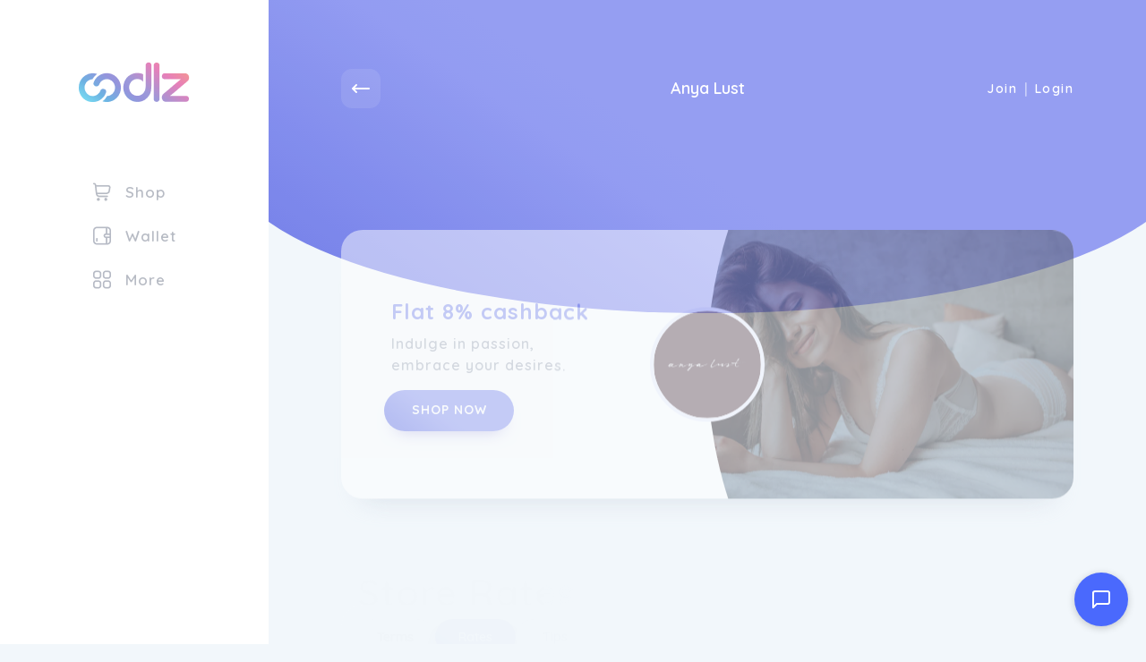

--- FILE ---
content_type: text/html; charset=UTF-8
request_url: https://app.oodlz.io/en-US/store/anya-lust
body_size: 29725
content:
<!DOCTYPE html>
<html lang="en-US" dir="ltr">

<head>
    <meta charset="utf-8">
    <meta name="viewport" content="width=device-width, initial-scale=1, shrink-to-fit=no">
    
    <meta name="referrer" content="same-origin">

    

    <title>Flat 8% Off Anya Lust, Cashback Deals & Coupons January 2026 - OODLZ</title>
<meta name="description" content="Get Flat 8% Cashback and the latest deals, promo codes, coupons and offers on lingerie and wellness products from Anya Lust for January 2026">
<link rel="canonical" href="https://app.oodlz.io/en-US/store/anya-lust"/>
<meta property="og:title" content="Flat 8% Off Anya Lust, Cashback Deals & Coupons January 2026 - OODLZ" />
<meta property="og:description" content="Get Flat 8% Cashback and the latest deals, promo codes, coupons and offers on lingerie and wellness products from Anya Lust for January 2026" />
<meta property="og:type" content="website" />
<meta property="og:url" content="https://app.oodlz.io/en-US/store/anya-lust" />
<meta property="og:image" content="https://app.oodlz.io/img/featured-brands/store-logo-color/anya-lust-new-luxury-lingerie-destination-cashback-oodlz-1.png" />

<meta name="twitter:card" content="summary" />
<meta name="twitter:site" content="@oodlz_official" />
<meta name="twitter:title" content="Flat 8% Off Anya Lust, Cashback Deals & Coupons January 2026 - OODLZ" />
<meta name="twitter:description" content="Get Flat 8% Cashback and the latest deals, promo codes, coupons and offers on lingerie and wellness products from Anya Lust for January 2026" />
<script type="application/ld+json">{"@context":"https://schema.org","@type":"WebPage","name":"Flat 8% Off Anya Lust, Cashback Deals & Coupons January 2026 - OODLZ","description":"Get Flat 8% Cashback and the latest deals, promo codes, coupons and offers on lingerie and wellness products from Anya Lust for January 2026","url":"https://app.oodlz.io/en-US/store/anya-lust"}</script>
    <link rel="shortcut icon" href="https://app.oodlz.io/img/oodlz-fav.png" type="image/x-icon">
<script src="https://app.oodlz.io/ui/js/ping.js?ver=4.85"></script>


<!-- Body google font -->
<link rel="preconnect" href="https://fonts.googleapis.com">
<link rel="preconnect" href="https://fonts.gstatic.com" crossorigin>
<link href="https://fonts.googleapis.com/css2?family=Quicksand:wght@400;500;600;700&display=swap" rel="stylesheet">

<link rel="stylesheet" href="https://app.oodlz.io/ui/css/app.css?ver=4.85">


<link rel="stylesheet" href="https://app.oodlz.io/css/custom.css?ver=4.85">
<link rel="stylesheet" href="https://cdn.jsdelivr.net/npm/@glidejs/glide@3.5.x/dist/css/glide.core.min.css">
<script src="https://cdn.jsdelivr.net/npm/@glidejs/glide@3.5.x"></script>

<script src="https://unpkg.com/@popperjs/core@2.11.6/dist/umd/popper.min.js"></script>
<script src="https://unpkg.com/tippy.js@6.3.7/dist/tippy-bundle.umd.min.js"></script>
<link rel="stylesheet" href="https://cdnjs.cloudflare.com/ajax/libs/tippy.js/6.3.7/themes/light.min.css"
    integrity="sha512-zpbTFOStBclqD3+SaV5Uz1WAKh9d2/vOtaFYpSLkosymyJKnO+M4vu2CK2U4ZjkRCJ7+RvLnISpNrCfJki5JXA=="
    crossorigin="anonymous" referrerpolicy="no-referrer" />

<script>window['translations'] = {"app":{"auth":{"email_sent":"Email has been sent"}},"auth":{"verify":{"title":"Verify your account"},"ajax":{"login_success":"You are successfully logged in","login_error":"Email and\/or password invalid.","otp_sent":"OTP Sent","otp_send_error":"Unable to send OTP, try again later","otp_error":"Something went wrong","otp_validation":"Phone Number and OTP  are required","otp_verify_success":"Verified","otp_verify_error":"OTP Mismatch, please check and try again","register_success":"Thank you for sign up. Please verify your email & mobile number by clicking on the link received on your email.","forgot_password_success":"We have sent and email with instructions to :USEREMAIL. Please check your inbox.","social_media_login_error":"something went wrong!","unable_to_create_account":"Unable to create account","password_updated":"Password Updated","otp_invalid":"OTP is invalid","user_not_exist":"User does not exist","user_logged_out":"User logged out","cross_user_request":"Cross User Request or User logged out","invalid_session":"Invalid Session","invalid_token":"Invalid Token","user_banned":"This user is banned","invalid_credentials":"The provided credentials are incorrect.","otp_request_exhausted":"You have reached maximum limit to send OTP.","otp_auth_error":"Please Login to your account to complete verification"},"toast":{"login_success":"You are successfully logged in","logout_success":"Logged out successfully.","verify_info":"Your account is already verified.","verify_success":"You have successfully verified your email, restriction is removed from your account now","register_success":"Thank you for sign up. Please verify your email and mobile number by clicking on the link received on your email.","reset_password_success":"Your password has been reset successfully.","login_to_proceed":"You need to be logged in to proceed"},"failed":"These credentials do not match our records.","throttle":"Too many login attempts. Please try again in a few minutes.","invalid_signature":"Invalid Signature","maintenance_mode":"We\'re down for Maintenance","maintenance_mode_desc":"This website is undergoing maintenance and we will be back live soon. Appreciate your patience!","maintenance_mode_meta_title":"Website under maintenance","terms_of_service":"Terms of Service","button":{"change_password":"Change Password","signin":"Login","join_now":"SIGN UP","logout":"Logout","join":"Join","next_button_text":"Next"},"form":{"email_placeholder":"Email","password_placeholder":"Enter Password","existing_user":"Existing User","note":"We\'ll never post anything without your permission","terms_apply":"By signing up you are agreeing to our","remember_me":"Remember Me","reset_password":"Reset Your Password","email_valid_msg":"Looks Good!","forgot_password_link":"Forgot?","forgot_password_note":"Enter your email address and we will send you the instructions to reset your password","time_left":"Time left =","not_member":"Not Member","sign_up_get":"Sign up & get","today":"Today","social_media_signup":"Welcome! You are just a click away from joining #1 cashback website.","someone_refer_you":"Did someone refer you?","enter_otp":"Enter OTP","social_media_email_validation":"Enter a valid email to receive verification link","agree_policy":"I Agree to <a href=\':PRIVACY\' class=\'text-purple\'  target=\'_blank\'> Privacy Policy<\/a> and <a href=\':TERMS\' class=\'text-purple\'  target=\'_blank\'>Terms of Use<\/a>","forgot_password":"Reset password","signin":"Account Login","send_reset_link":"Send Password Reset Link","signin_with_facebook":"Sign in with Facebook","signin_with_google":"Sign in with Google","signin_with_apple":"Sign in with Apple","enter_mobile_number":"Verify mobile","request_otp":"Request OTP","resend_otp":"Resend OTP","verify_now":"Verify Now","referral_code_placeholder":"Referral Code (Optional)","signup_page_title":"Account Sign up","auth_page_title":"Account Sign up","terms_of_service":"Terms of Service","privacy_policy":"Privacy Policy","and":"and","forgot_password_note_2":"Your password is not immediately reset by this action.","your_country":"Your Country","verify_mobile_number":"Verify <br> Mobile Number","edit_mobile_number":"Edit","country_tenancy_error":"Please select country"}},"common":{"store":{"store_about":"About","store_features":"Features"},"desktop_menu":{"signin":"Login","join_us":"Join Us"},"error":{"general":"Something went wrong, try again later"},"mobile_menu":{"logout":"Logout","language":"Language","my_account":"My Account","signin":"Login","join_us":"Join Us"},"cta":{"join_now":"Join Now","existing_user":"Existing User","login":"Login","already_register":"Already registered?"},"store_cashback":{"was_cashback_string":"Was :CASHBACK","upto":"Up to","flat":"Flat"},"best_offer":"Best Offer","see_more":"See More","see_less":"See Less","view_more_deals":"View More :CATEGORY Deals","yes":"Yes","no":"no","get_code_btn":"COPY & SHOP","view_more_store":"View More :CATEGORY Stores","view_more_coupons":"View More :CATEGORY Coupons","copy_code_tooltip":"Copy code & visit merchant","get_discount":"Shop Offer","show_more":"Show More","shop_now_btn":"Shop Now","see_more_cashback":"See More Cashback","android":"Android","apple":"Apple","chrome":"Chrome","firefox":"Firefox","safari":"Safari","no_stores":"No Stores , please check back later","edge":"Edge","breadcrumb":{"home":"Home","all_stores":"All Stores","all_deals":"All Deals","all_coupon_categories":"All Coupon Categories","all_store_categories":"All Store Categories","daily_deals":"Daily Deals","all_deal_categories":"All Deals Categories","extra_cashback_rules":"Extra Cashback Rules"},"search_filter":{"cashback":"Cashback","popular":"Popular","alphabetical":"Alphabetical","store_with_cashback":"Show Stores With Cashback","search_cat":"Search categories","search_stores":"Search stores","filter_btn":"Filter"},"scroll_up":{"top":"Top"},"header_search":{"search_placehoder":"Search Store"}},"custom_validation":{"captcha":"Captcha error! Try again later or contact site admin.","g-recaptcha-response":{"required":"The :attribute field is required."},"attribute-name":{"rule-name":"rule-name"}},"mail":{"footer":{"note":"All Rights Reserved."},"social":{"get_social":"Let\'s get social!"},"app":{"access_from_smartphone":"Now access oodlz from your Smartphone!"},"extention":{"install_extension":"Install oodlz Browser Extension","never_miss_cashback":"Never Miss Earning Extra Cashback!"}},"public":{"":{"faq":"FAQ\u2019s"},"footer":{"download_app_link":"Download","social_links_title":"Social","join_news_letter":"Join our newsletter","email_error":"Please add email address"},"verify_phone":{"title":"Why do I have to verify my cell phone number?","desc":"","msg":"Mobile verificiation is to help prevent fraud. <br>It also helps us discover suspicious activity on your account.<br>Safer is better."},"0":{"title":"404","subtitle":"Page not found","home":"Home","contact_us":"Contact Us"},"common":{"show_more_btn":"Show More","extra_cashback_rule":"Extra Cashback Rules","applicable_stores":"Applicable Store List","view_winners":"View Winners","transaction_time":"Tracked At","store_sales_count":"Transaction Number","store_name":"Store Name","name":"Name","email":"Email","cashback_amount":"Cashback Amount","no_data_found":"No data Found","previous":"Previous","next":"Next","extra_cashback_rule_expire_message":"Your cashback has been increased by :BOOSTPERCENT fold .","expires_at":"Expires At","no_deals_note":":STORENAME has no extra cashback offers available today. Check again tomorrow!","no_stores":"No Stores ?","no_stores_note":"Stores are not available today, Check again tomorrow!","offers":"Offers","account_sign_out":"Account Sign Out","skip":"Skip","lets_start":"LET\u2019S START","share_text":"Get :CASHBACK from :NAME :LINK"},"error":{"title":"Oops! Nothing to see here.","subtitle":"The link you clicked may be broken or the page might have moved.","home":"Home","contact_us":"Contact Us","error_message":"This is not the page you are looking for.                         <br \/>                         <br \/>                         Sadly you arrived at this page, which is not really a page but a nothing page, well not nothing,                         but almost nothing, a 404 page not found page. Meaning the page your looking for has been                         removed, renamed or does not exist.                         <br \/>                         <br \/>                         No fear, simply click the back button or take me home button below to go somewhere useful.                         Sorry.","take_me_home":"Take me home"},"newsletter":{"error":"Looks like you are already subscribed, if not, please try again later","success":"Successfully subscribed","enter_email":"Enter Email","submit_btn":"SUBSCRIBE"},"filter":{"enter_price_range":"Enter price Range","apply_btn":"Apply","latest":"Latest","popular":"Popular","expiry":"Expiry","price_low_to_high":"Price (low to high)","price_high_to_low":"Price (high to low)","all":"All","coupons":"Coupons","offers":"Offers","filter":"Filter","category_filter":"Category","store_filter":"Store","price_filter":"Price filter","max_amount_alert":"Maximum amount can not exceed :PRICE","to":"To","search_cat_placeholder":"Search","sort_by":"Sort by"},"coupon":{"shop_now_btn":"Shop Now","load_more":"Load more...","no_offers":"No Offers available","exp":"Exp","coupons_from":"Coupons from","ongoing":"Ongoing"},"header":{"sign_in":"Login","join_us":"Join Us","signin":"Login"},"seo":{"redirect_title":"You\'re being redirected to :STORE","search_result_title":"Search Results for :KEYWORD","verify_account":"Verify your account"},"promo_offer":{"avail_offer":"How to Avail Offer","offer_terms":"Offer Terms & Conditions","offer_expired":"Offer Has Expired!","enter_number_placeholder":"Enter Your Phone Number","valid_msg":"Looks Good!"},"testimonial":{"carousel_previous":"Previous"},"hiw_app":{"its_free":"Its Free","add_to":"Add to :platform","learn_more_btn":"Learn More"},"hiw":{"no_video_suuport":"Your browser does not support the video tag."},"deal":{"shop_now_btn":"Shop Now","valid_until":"Valid Until :date","product_detail":"Details of the product","similar_deals":"Similar Deals","view_all_deals":"View All :STORE Deals","no_deals":"More deals?","load_more":"Load more...","view_deals":"View All Deals","deals_from_stores":":STORE stores","deals_from_categories":":CATEGORY categories","deals_from":"Deals from","and":"and"},"contact_us":{"name_placeholder":"Name","email_placeholder":"Email","msg_placeholder":"Mention your query in details so that we can understand and revert quickly.","subject_placeholder":"Select Subject\/purpose","submit_btn":"Submit","submit_success":"Thank you for contacting us, we will get back to you as soon as possible","cashback_reward":"Cashback & Reward","my_account":"My Account","refund":"Refund"},"sitemap":{"deal_categories":"Deal Categories","coupon_categories":"Coupon Categories","store_categories":"Store Categories","all_pages":"All Pages","stores":"Stores"},"faq":{"still_question":"Still Question","select_topic":"Select Topic","contact_us":"Contact us and we will make sure that your question is answered."},"home":{"offer_of_day":"Offer Of The Day"},"store":{"shop_with_cashback":"See all stores >","show_more_cashback":"Show More Rates","show_less":"Show Less","store_categories":"Categories","how_it_works":"How it works","view_all_offers":"View All :store Offers","coupon_count":"Coupons","terms_condition":"Terms & Conditions","terms_dos_title":"To Ensure Your Cashback Is Successful:","terms_donts_title":"It Is Not Qualified For:","shopping_tips":"Shopping Tips","similar_stores":"Similar Stores","view_all_stores":"View All Stores","tracked_within":"Tracked within","confirmed_by":"Confirmed by","missing_cashback_claim":"Missing Cashback Claim Allowed","see_more_cashback":"See More Rates","shop_now_btn":"Shop Now","offers_count":":COUNT Offers","explore_map_view":"Explore Map View","see_all_stores":"See all stores","see_more":"more","all_stores":"All stores","expect_cb_title":"Time to get cashback?","see_less":"less","offer_terms":"Offer terms","tracked_tooltip":"Time to get reflected in your account from purchase","confirmed_days_tooltip":"There is a few week waiting time before the merchant sent the confirmation of returned or cancelled orders","store_rates":"Store Rates","filter_featured":"Featured","a_z":"A - Z","filter_boosted":"Boosted %","blog":"Blog","ebook":"E-book","video":"Video"},"search_page":{"search_result":"results matching  - :KEYWORD","no_result":"No matching search result found","stores":"Store","deals":"Deals","coupon":"Coupon","store_categories":"Store Categories","coupon_categories":"Coupon Categories","deal_categories":"Deal Categories","server_error":"Internal Server Error. We are fixing it asap","store_with":"Store with"},"out_page":{"skip_cashback":"Skip","your_order_at":"<span> Enjoy the discount on your order at  <span>:store<\/span>","sign_up_note":"Sign Up for free","click_here":"Click Here","taking_long_note":"Taking too long to load? Please <a class=\'active pointer\' onclick=\':LINK\' >click here<\/a>","your_trip_id":"Reference ID: <strong>:CLKCODE<\/strong>","discount_on_order":"Enjoy the discount on your order at","activated_discount":"Activated on your order at :STORE","redirecting_msg":"You\'re being redirected to <span>:STORE<\/span>...","shop_now_btn":"Shop Now","guest_order_at":"on your order at  <span>:STORE<\/span>","adblocker_alert":"Your ad blocker is preventing you from earning","track_order_note":"We need to track your clicks to know when you are eligible for the cashback.","whitelist_adblocker":"Whitelist Adblockers","adblocker_shop_now":"Done! Shop Now","click_continue":"Click here","to_continue_shopping":"to continue shopping.","order_not_tracked":"Your order may not be tracked.","disable_ad":"Disable your ad-blocker Or learn to","or_dwd_app":"Or download our app.","after_out_note":"Congratulations you\u2019re on your way to","after_out_note_bottom":"After you have completed your purchase, your cashback will appear in your account within 7 days.","already_account":"I ALREADY HAVE AN ACCOUNT"},"share_earn":{"share_now_btn":"Share Now"},"refer_earn":{"invite_now_btn":"Invite Now","invite_friends_btn":"Invite Friends","invite_sent":"Invite Sent","invite_request_error":"Invite request failed"}},"table":{"invited":{"invited":"Invited"},"joined":{"joined":"Joined","name":"Name","email":"Email","earning":"Earning","invited":"Invited"},"missing_claim":{"no_claim_history_data":"No data found"},"payment":{"created":"Created","processing":"Processing","completed":"Completed","declined":"Declined","pending":"Pending","confirmed":"Confirmed"},"cashback":{"pending":"Pending","confirmed":"Confirmed","declined":"Declined"},"no_data":"No data found","payment_history":{"date":"Date","withdrawal_id":"Withdrawal Id","account_type":"Account Type","payment_account":"Payment Account","amount":"Amount","status":"Status","resend_email":"Resend Email","pending_verification":"Pending for email verification"},"share_earn":{"created":"Created","offer_link":"Offer Link","store":"Store","cashback":"Cashback","earnings":"Earnings","clicks":"Clicks"},"refer_earn":{"invited_date":"Invited Date","email":"Email","joining_date":"Joining Date","name":"Name","earning":"Earning"},"claim":{"claim_date":"Claim Date","shopping_trip_date":"Shopping Date","status":"Status","store":"Store","order_id":"ID","order_amount":"Amount","created":"Created","completed":"Completed","processing":"Processing","declined":"Declined","open":"Open","hold":"Hold","answered":"Answered","closed":"Closed","claim_id":"ID","network_campaign_id":"Campaign ID"},"click":{"trip_date":"Trip Date","click_id":"Click ID","store":"Store","cashback":"Cashback","status":"Status","no_data":"No data found","tracked":"Tracked","clicked":"Clicked","network_campaign_id":"Campaign ID"},"bonus":{"status":"Status","date":"Date","type":"Type","amount":"Amount","no_data":"No data found","expires_on":"Expires On","pending":"Pending","confirmed":"Confirmed","declined":"Declined"},"referral":{"date":"Date","transaction_by":"Transaction By","store":"Store","amount":"Amount","status":"Status","no_data":"No data found","order_amount":"Order amount","referral_amount":"Referral amount","pending":"Pending","confirmed":"Confirmed","declined":"Declined","joined":"Joined","invited":"Invited"},"shopping":{"no_data":"No data found","click_id":"Click ID","date":"Date","store":"Store","order_amount":"Order Amount","cashback_amount":"Cashback Amount","status":"Status","transaction_time":"Transaction Time","confirmed_by":"Confirmed By:","confirmed":"Confirmed","pending":"Pending","declined":"Declined","reward":"Reward","cashback":"Cashback"}},"user_dashboard":{"account":{"orders":"Orders","payment":"Payments","click":"Clicks","COPIED":"COPIED","select_to_account":"SELECT TO ACCOUNT","clicks_desc":"Clicks to store","clicks":"Clicks","_desc":"Clicks to store","payment_desc":"Payment History","orders_desc":"Purchase"},"":{"copy_link":"COPY LINK"},"how-it-works":{"how":"How","how-does":"How does it work.."},"refer":{"Refer":"Refer","and_earn":"& earn"},"pagination":{"show":"Show","page":"Page"},"nav_menu":{"welcome":"Welcome!","joined_on":"Joined On"},"claim":{"validation_error":"Please fill all the details","create_claim":"Create Claim","create_claim_btn":"Create Claim","store":"Store","shopping_trip":"Shopping Trip","ordering_platform":"Ordering Platform","order_id":"Order ID","currency":"Currency","amount_placeholder":"Amount","date":"Date","additional_information":"Additional Information","submit_btn":"Submit","note":"IMPORTANT NOTE:","create_claim_success":"Claim created successfully!","claim_request_failed":"Claim request failed! Try again","no_claims":"No Claims found!","purchase_date":"Purchase Date","website":"Website","mobile":"Mobile","ios":"iOS","android":"Android","ordering_id":"Ordering ID","closed":"Claim is closed","receipt":"Receipt","max_size_note":"Maximum file size allowed :MAXSIZE . Accepted format- jpeg,jpg,png,pdf","no_click_note":"No shopping trips found in last couple of days to report the missing claim, please check later","show":"Show","missing_transaction":"MISSING A TRANSACTION?","missing_trans":"Missing transaction?","raise_claim":"RAISE CASHBACK CLAIM","store_name":"Store name","shopping_date":"Shop Date","order_platform":"Ordering platform","amount":"Amount","upload_receipt":"Upload receipt","file_size":"Max file size 5mb","file_formats":"Formats jpeg, jpg, png, pdf","wait_3days":"Wait 3 days from the transaction date before raising a claim.","claim_after_rejected":"Claims after 15 days of transaction date will be rejected.","some_stores_details":"Some stores don\u2019t offer missing claims, see store page for more details.","previous_claims":"Previous claims","select_store":"Select store","select_store_desc":"Select the store your purchase was made from the list below.","select_order":"Ordering platform","select_trip":"Shop date","there_are_no_transactions":"There are no eligible transaction to create missing cashback claim","select_trip_desc":"Select the date your purchase was made from the list below.","select_order_desc":"Select the ordering platform your purchase was made from the list below.","currency_desc":"Select the currency your purchase was made from the list below."},"favorites":{"no_favorite_found":"No favorites found","loading":"loading...","cashback":"Cashback","shop_now":"Shop Now"},"payment_mode":{"validation_error":"Please fill all the details","name":"Name","add":"LINK NOW","name_placeholder":"Name","payment_mode_success":"Payment mode added successfully!","payment_mode_error":"Payout mode add request failed","invalid_mode":"Invalid Payment Mode","not added":"Modul de plat? nu a fost ad?ugat","payment_mode_not_exist":"Payment mode does not exist .","payment_mode_delete_success":"Payment mode deleted successfully !","payment_mode_update_error":"Payout mode update request failed","payment_mode_update_success":"Payment mode updated successfully!","email_placeholder":"Account","payout_mode_terms":"I agree to the Terms and Privacy Policy, and that oodlz may share my linked credit\/debit card details with my service provider so that my service provider can tell oodlz about my qualifying transactions to aprove my rewards.","custom_name":"Custom Name","account_no":"Account number"},"account_setting":{"edit_profile":"Edit Profile","manage_profile":"Change language to receive email notification","firstname_placeholder":"Enter Your Name","lastname_placeholder":"Enter Last Name","change_password":"Change Password","manage_password":"Manage Password","current_password":"Current Password","current_password_placeholder":"Enter Current Password","new_password":"New Password","change_password_btn":"Save password","change_email_note":"To change your email address please contact us.","resend_btn":"Resend","confirm_password_validation":"New password and confirm passwords are not matching","form_validation":"Enter All Values","firstname":"First Name","lastname":"Last Name","save_btn":"Save","new_password_placeholder":"Enter New Password","confirm_password":"Confirm Password","confirm_password_placeholder":"Enter Confirm Password","email":"Email","email_placeholder":"Email","link_mobile_number":"Link Mobile Number","link_number_note":"Contact us to change your mobile number.","bio_placeholder":"Bio","bio":"Bio","birth_date":"Birth Date","anniversary_date":"Anniversary Date","gender":"Gender","marital_status":"Marital Status","occupation":"Occupation","occupation_placeholder":"Occupation","address":"Address","address_placeholder":"Address","city":"City","city_placeholder":"City","state":"State","state_placeholder":"State","country":"Country","pincode":"Pincode","pincode_placeholder":"Pincode","choose_lang":"Choose Language","profile_info_updated":"Profile Updated Successfully!","request_failed_try_again":"Request failed. Please try again!","lang_updated":"Language Updated Successfully!","lang_update_request_failed":"Language Update Request Failed","password_change_success":"Password Changed Successfully!","change_password_error":"Change password request failed! Try again","activation_link_sent":"Account activation link sent to your mail, Please check","activation_failed":"Account activation failed","name_updated":"Name Updated Successfully!","male":"Male","female":"Female","other":"Other","enter_value_alert":"Please fill all mandatory fields","married":"Married","single":"Single","please_select":"Please Select","email_verification_note":"Email NOT verified. Resend verification email.","wrong_password":"Current password value is wrong","invalid_lang":"Invalid language","same_password":"Current password and New password are similar. Please choose a different password","your_country":"Your Country","your_preferences":"YOUR PREFERENCES","notifications":"Notifications","push_notifications":"Push notifications","your_devices":"YOUR DEVICES","delete_account":"DELETE ACCOUNT","sign_out":"SIGN OUT","disabled":"Disabled","send":"SEND","biometric_passcode":"BIOMETRIC PASSCODE","saved":"Saved","create_share_link":"CREATE SHARE LINK","store_not_found":"Store not found","offer_title":"Offer title","offer_link":"Offer link","create_link":"Create link","avatar_updated":"Profile picture updated successfully!","country_change_warning_title":"Warning","country_change_line_1":"Changing country only changes what stores and offers you have access to.","country_change_line_2":"If you wish to change currency, either create a new account or contact support."},"share_earn":{"create_link":"CREATE LINK","link_title_note":"Enter the meaningful title so that your friend knows the offers details.","offer_link_placeholder":"Enter offer link","offer_title_placeholder":"Enter offer title","link_note":"Enter clear link, no referral and customized links","create_link_btn":"Create Link","learn_share_earn":"Learn Share & Earn","link_success_msg":"Link created successfully. Copy this link & share","share_with":"Share With","validation_error":"Please fill all the details","offer_title":"Offer title","copy_link":"Copy Link","or":"OR","create_new_link":"Create New Link","offer_title_note":"Enter the meaningful title so that your friend  knows the offers details.","link_error_msg":"Please enter a valid link","network_error":"Network Error","copied_link":"Copied Link","offer_link":"Offer link","how_share_earn_works":"How Share & Earn Works","see_terms":"See terms","disable_warn":"Share & Earn is disabled for your account, please contact us for more information","share":"Share","share-and-earn":"Share & earn","share-balance":"SHARE & EARN BALANCE","share_orders":"Share History","enter_offer_title":"Enter offer title","enter_offer_link":"Enter offer link","share_history":"Share History","share_subtitle":"Create your own link and earn money when others shop","link_created":"Link created","copy_and_share":"COPY & SHARE","copy":"Copy","create_another_link":"CREATE ANOTHER LINK","activities":"Share Orders","activities_desc":"Purchase","share_orders_desc":"History","link_successfully_created_message":"Link successfully created and copied to your clipboard to share."},"refer_earn":{"invite_friends_reward":"for all the transactions your friend makes .","copy_link":"Copy Link","referral_link_note":"Your unique referral link","invite_by_email":"Invite by Email","email_placeholder":"Enter multiple email IDs separated by comma.","share_with_social":"Share with social media","referral_terms":"Referral Terms","referral_activities":"Referral Activities","email_error":"Enter valid email address","see_terms":"See Terms","invite_sent":"Invite Sent","enter_email_placeholder":"Enter Email","invite":"Invite","invite_bonus_condition":"(*The bonus will be tracked as pending, you & your friends need to earn cashback worth :MAXCASHBACK within :REDEEMLIMIT days of joining to be able to get the bonus confirmed, failing which it will expire)","invite_friends_bonus":"When any one joins using your referral link, you will earn","join_with_refer":"Any friend joins our platform will earn","how_refer_earn_works":"How Refer & Earn Works","eligibility_terms":"Eligibility Terms","eligibility_terms_first":"Referral bonus gets confirmed when confirmed cashback worth :AMOUNT earned within :DAYS days","eligibility_terms_second":"Joining bonus gets confirmed when confirmed cashback worth :AMOUNT earned within :DAYS days.","eligibility_terms_third":"Your referral bonus gets confirmed only when your referred friend bonus confirms.","eligibility_terms_fourth":"The status for the referral earning is directly linked to your friend\'s transactions status.","referral_reward":"Referral Reward","referral_bonus":"Referral Bonus","joining_bonus":"Joining Bonus","disable_warn":"Refer & Earn is disabled for your account, please contact us for more information","disabled":"Refer and earn program is disabled .","refer-and-earn":"Refer & earn","refer-balance":"REFER & EARN BALANCE","how-it-works":"How it works","copied":"Copied","referral_note":":REFERRAL_PERCENTAGE Referral Reward for all transactions your friend makes.","refer_link_n_share":"REFERRAL LINKS & SHARE","rewards":"REWARDS","referral_link":"Referral link","email_invite":"Email invite","hiw_desc_1":"SEND REFERRAL LINK TO FRIEND","hiw_desc_2":"FRIEND JOINS USING LINK","hiw_desc_4":"GET PAID :REFERRAL_PERCENTAGE% IF FRIENDS CASHBACK","hiw_title_1":"Invite friend","hiw_title_2":"Friend joins","hiw_title_4":"Get paid","hiw_desc_3":"FRIEND SHOPS VIA OODLZ","hiw_title_3":"Friend shop","invites":"Invites","orders":"Orders","joined":"Joined","invited":"Invited","activities":"Referral Orders","activities_desc":"Purchase","invites_desc":"Referral","joined_desc":"Referral"},"activities":{"shopping_tab":"Shopping","referral_tab":"Referral","bonus_tab":"Bonus","click_tab":"Clicks"},"payment":{"payments_tab":"Payments","amount_validation_alert":"Amount should be more than minimum payable amount","available_for_payment":"Available For Payment","payment_mode":"Your Payment Mode","minimum_payout":"Min Payout","available_payout":"Total Avail.","add_payment_mode":"ADD ACCOUNT","not_enough_amount":"Not enough amount","cashback":"Cashback","reward":"Reward","request_payout":"Request Withdraw","payout_request_success":"Payout requested successfully","payout_request_error":"Payout request failed! Try again","pending_payment":"Your previous request is in process, please raise a new request later.","not_found":"Payment Request not found","already_verified":"The request is already verified","success_verified":"Payment Request is successfully verified","email_sent":"Email Sent Successfully!","email_request_failed":"Email request failed","enter_amount":"Enter Amount","enter_valid_amount":"Please enter valid amount. Decimal value is not accepted.","previous_request_in_process":"Your previous request is in process, please raise a new request later.","account":"Account","withdraw":"Withdraw","select_from_account":"SELECT FROM ACCOUNT","shopping_rewards":"SHOPPING REWARDS","delivery":"Delivery","min_withdraw":"Min withdraw","payments":"Payments","link_your_account":"Link your account","bank_account":"Bank account","bank_description":"It\u2019s easy to cash out! <br>Simply enter your Bank account details below.","total_earned":"Total Earned","account_name":"A\/C Name","no_linked_account":"No Linked Accounts","select_to_account":"SELECT TO ACCOUNT","Withdraw_in_progress":"Withdraw in progress","pending_request":"PENDING REQUEST","new_withdraw_notes":"Please raise a new withdraw request at a later time once your previous request has been processed.","missing_cb_confirm_message":"Confirm if you wish to make this missing cashback claim.","payment_delete_mode":"Confirm if you wish to remove this payment account.","are_you_sure":"Are you sure?","paypal_desc":"It\u2019s easy to cash out! <br>Simply enter your PayPal details below.","bank_desc":"It\u2019s easy to cash out! <br>Simply enter your Bank account details below."},"overview":{"total_earned":"Total Earned","available":"available","paid":"Paid","pending":"Pending"},"common":{"cashback":"Cashback","reward":"Reward","already_verified":"Already Verified?","email_not_verified":"Your email is not verified yet, please activate","history":"History","verify_alert":"Please verify your email to fully access your account.","request_verification":"Request new verification if email not received.","resend_verification_btn":"Resend Verification Email","click_here":"Click Here","cashback_reward_earning":"Cashback & Reward Earning","month_wise_earning":"View month wise cashback & bonus earning","shopping_trips":"Shopping Trips","view_daily_clicks":"View daily clicks for last :DAYS days","up_to":"Up to","flat":"Flat","are_you_sure":"Are you sure?","yes":"Yes","no":"No","stats":"Stats","cashback_balance":"cashback balance","orders":"Orders","purchases":"Purchases","lifetime_earn":"Lifetime earn","current":"Current","monthly":"Monthly","clicks":"Clicks","month":"Month","available":"Available","year":"Year","paid":"Paid","copy_link":"Copy Link","pending":"Pending","invite":"Invite","coming_soon":"Coming Soon","no_claim_history_data":"No data found","select_order":"Select Order","withdraw":"Withdraw","select_from_account":"SELECT FROM ACCOUNT","from":"From","shopping_rewards":"SHOPPING REWARDS","total_avail":"Total Avail","earn":"Earn","crypto":"Crypto","email_invite":"Email invite","share":"Share","copied":"Copied","refer":"Refer","to":"To","link_account":"LINK ACCOUNT","all":"All","shopping_trip_clicks_last_days":"Shopping trip clicks last :DAYS days","links":"Links","wallet":"Wallet"},"search_filter":{"popular":"Popular","alphabetical":"Alphabetical","cashback":"Cashback","search_records":"Search :COUNT records","search_record_placeholder":"Search records"}},"validation":{"attributes":{"email":"Email","g-recaptcha-response":"g-recaptcha-response","privacy policy":"Politica de confiden?ialitate","referrer_code":"Referrer Code","password":"Password","phone":"Number","store_id":"Store","click_id":"Click","platform":"Platform","order_amount":"Order Amount","currency":"Currency","transaction_date":"Transaction Date","user_message":"User Message","comment":"Comment","mode":"Mode","method_name":"Method Name","account":"Account","pay_mode":"Payment Mode","payment_amount":"Payment Amount","old_password":"Old Password","new_password":"New Password","repeat_password":"Repeat Password","name":"Name","message":"Message","reason":"Reason","first_name":"First Name","last_name":"Last Name","otp":"OTP","phone_number":"number","order_id":"Order ID","country_tenancy":"Country"},"size":{"numeric":"The :attribute must be :size.","file":"The :attribute must be :size kilobytes.","string":"The :attribute must be :size characters.","array":"The :attribute must contain :size items."},"min":{"numeric":"The :attribute must be at least :min.","file":"The :attribute must be at least :min kilobytes.","string":"The :attribute must be at least :min characters.","array":"The :attribute must have at least :min items."},"max":{"numeric":"The :attribute may not be greater than :max.","file":"The :attribute may not be greater than :max kilobytes.","string":"The :attribute may not be greater than :max characters.","array":"The :attribute may not have more than :max items."},"lte":{"numeric":"The :attribute must be less than or equal :value.","file":"The :attribute must be less than or equal :value kilobytes.","string":"The :attribute must be less than or equal :value characters.","array":"The :attribute must not have more than :value items."},"lt":{"numeric":"The :attribute must be less than :value.","file":"The :attribute must be less than :value kilobytes.","string":"The :attribute must be less than :value characters.","array":"The :attribute must have less than :value items."},"gte":{"numeric":"The :attribute must be greater than or equal :value.","file":"The :attribute must be greater than or equal :value kilobytes.","string":"The :attribute must be greater than or equal :value characters.","array":"The :attribute must have :value items or more."},"gt":{"numeric":"The :attribute must be greater than :value.","file":"The :attribute must be greater than :value kilobytes.","string":"The :attribute must be greater than :value characters.","array":"The :attribute must have more than :value items"},"between":{"numeric":"The :attribute must be between :min and :max.","file":"The :attribute must be between :min and :max kilobytes.","string":"The :attribute must be between :min and :max characters.","array":"The :attribute should be between :min and :max items."},"accepted":"The :attribute must be accepted.","active_url":"The :attribute is not a valid URL.","after":"The :attribute must be a date after :date.","after_or_equal":"The :attribute must be a date after or equal to :date.","alpha":"The :attribute may only contain letters.","alpha_dash":"The :attribute may only contain letters, numbers, dashes and underscores.","alpha_num":"The :attribute may only contain letters and numbers.","array":"The :attribute must be an array.","before":"The :attribute must be a date before :date.","before_or_equal":"The :attribute must be a date before or equal to :date.","boolean":"The :attribute field must be true or false.","confirmed":"The :attribute confirmation does not match.","date":"The :attribute is not a valid date.","date_equals":"The :attribute must be a date equal to :date.","date_format":"The :attribute does not match the format :format.","different":"The :attribute and :other must be different.","digits":"The :attribute must be :digits.","digits_between":"The :attribute must be between :min and :max digits.","dimensions":"The :attribute has invalid image dimensions.","distinct":"The :attribute field has a duplicate value.","email":"The :attribute must be a valid email address.","ends_with":"The :attribute must end with one of the following: :values.","exists":"The selected :attribute is invalid.","file":"The :attribute field has a duplicate value.","filled":"The :attribute field must have a value.","image":"The :attribute must be an image.","in":"The selected :attribute is invalid.","in-array":"The :attribute field does not exist in :other.","integer":"The :attribute must be an integer.","ip":"The :attribute must be a valid IP address.","ipv4":"The :attribute must be a valid IPv4 address.","ipv6":"The :attribute must be a valid IPv6 address.","json":"The :attribute must be a valid JSON string.","mimes":"The :attribute must be a file of type: :values.","mimetypes":"The :attribute must be a file of type: :values.","not_in":"The selected :attribute is invalid.","not_regex":"The :attribute format is invalid.","numeric":"The :attribute must be a number.","password":"The password is incorrect.","present":"The :attribute field must be present.","regex":"The :attribute format is invalid.","required":"The :attribute field is required.","required_if":"The :attribute field is required when :other is :value.","required_unless":"The :attribute field is required unless :other is in :values.","required_with":"The :attribute field is required when :values is present.","required_with_all":"The :attribute field is required when :values are present.","required_without":"The :attribute field is required when :values is not present.","required_without_all":"The :attribute field is required when none of :values are present.","same":"The :attribute and :other must match.","string":"The :attribute must be a string.","timezone":"The :attribute must be a valid zone.","unique":"The :attribute has already been taken.","uploaded":"The :attribute failed to upload.","url":"The :attribute format is invalid.","uuid":"The :attribute must be a valid UUID.","email_not_exist":"Email does not exist","not_registerd_using_email":"You can\'t reset password because you have not registered using Email","phone_number_exist":"Phone number already exists"}};</script>

<script>
    const sizesInCss = {
        'desktop': '(min-width: 1281px)',
        'laptop': '(min-width: 1025px) and (max-width: 1280px)',
        'tablet': '(min-width: 768px) and (max-width: 1024px)',
        'ipad': '(min-width: 481px) and (max-width: 767px)',
        'mobile': '(min-width: 320px) and (max-width: 480px)'
    }

    Object.entries(sizesInCss).forEach(item => {
        window['screen']['is_' + item[0]] = window.matchMedia(item[1]).matches;
    });
</script>

<script>
    window.ads_blocked = 1;
    window.api_url = 'https://api.oodlz.io';
    window.base_url = 'https://app.oodlz.io';
    window.home_url = 'https://app.oodlz.io/en-US';
    window.app_logo = 'https://app.oodlz.io/img/oodlzWebAppLogo.png';
    window.app_name = '';
    window.os_aid = 'bced6aaf-734b-4918-88cf-64f8068f26b5';
    window.grecaptcha_site_key = '6LfenckeAAAAAMyfSUtTZUZ-UWhYdkhQl6H62gAg';
    window.cashback_activated = false;
    window.clickData = false;
    window.first_load = true;

    window.lang = "en-US";
    window.default_lang = "en-US";
    window.fallback_lang = "en";
    window.currency = "USD";
    window.image_path = 'https://app.oodlz.io/ui/images';
    window.instaPage = false;

    window.routes = {
        'home': window.home_url,
        'search': 'https://app.oodlz.io/en-US/search',
        'login': 'https://app.oodlz.io/en-US/login',
        'register': 'https://app.oodlz.io/en-US/signup',
        'logout': 'https://app.oodlz.io/logout',
        'user_overview': 'https://app.oodlz.io/en-US/user/overview'
    }
</script>

<script>
    // TODO: move it to dynamicTheme.js
    // Dynamic Color Theme
    function cssVar(name, value) {
        if (name[0] != "-") name = "--" + name; //allow passing with or without --
        if (value) document.documentElement.style.setProperty(name, value);
        return getComputedStyle(document.documentElement)
            .getPropertyValue(name)
            .trim();
    }

    // Other initialization functions
    window.pcb_ui_image = imgName => window.image_path + '/' + imgName;
    window.formatCurrency = amount => new Intl.NumberFormat(window.preact_config.DEFAULT_LANG, {
        style: 'currency',
        currency: "USD"
    }).format(amount);
    //window.formatUserCurrency = amount => new Intl.NumberFormat(window.preact_config.DEFAULT_LANG, { style: 'currency', currency: "USD" }).format(amount);
    window.formatUserCurrency = function(amount,type=null) {
        
        if ((amount | 0) < amount) {
    return new Intl.NumberFormat(window.preact_config.DEFAULT_LANG, {
        style: 'currency',
            currency: window.user.currency,
    }).format(amount)
  } 
  
  return new Intl.NumberFormat(window.preact_config.DEFAULT_LANG, {
    style: 'currency',
            currency: window.user.currency,
            minimumFractionDigits: 0,
            maximumFractionDigits: window.preact_config[`CASHBACK_${type?.toUpperCase()}_ROUND`],
  }).format(amount);

        
    };

    window.__pbt = langStringObj => {
        return langStringObj && (langStringObj[window.lang] || langStringObj[window.default_lang] || langStringObj[
            window.fallback_lang] || langStringObj);
    };

    cssVar("header-bg-color", "#ffffff");
    cssVar("header-text-color", "#9293a0");
    cssVar("header-text-hover-color", "#d65eac");
    cssVar("primary-color", "#62c3ed");
    cssVar("dark-grey", "#747474");
    cssVar("medium-grey", "#B2B4BB");
    cssVar("light-grey", "#D4D4D4");
    cssVar("secondary-color", "#808bf0");
    cssVar("bg-body", "#f2f5fa");
    cssVar("footer-bg", "#f2f5fa");
    cssVar("footer-text", "#9293a0");
    cssVar("copy-btn", "#FCF0E2");
    cssVar("border-color", "#ffffff");
    cssVar("form-bg-color", "#FDF8F3");
    cssVar("bronze", "#B75432");
    cssVar("bronze-border", "#572111");
    cssVar("silver", "#CCCCCC");
    cssVar("silver-border", "#808080");
    cssVar("gold", "#F9C73D");
    cssVar("gold-border", "#D89830");
</script>

<!-- Usermaven -->
<script src="https://um.oodlz.io/lib.js" 
    data-key="UM5YL6ybUy" 
    data-tracking-host="https://um.oodlz.io"
    data-autocapture="true" 
    data-randomize-url="true" 
    data-privacy-policy="strict" 
    defer>
</script>
<script>window.usermaven = window.usermaven || (function(){(window.usermavenQ = window.usermavenQ || []).push(arguments);})</script>

<script type="text/javascript">
  usermaven('id', {

    id: 'lzL24K3kYw',    
    email: "user@domain.com", 
    created_at: "2021-01-20T09:55:35",   
    first_name: 'John',       
    last_name: 'Smith',       

    custom: {
        phone_number: "61473411411",
        lang: "en-AU", 
    },

    company: {
      id: "uPq9oUGrIt", 
      name: "Usermaven", 
      created_at: "2021-01-20T09:55:35",   
                              
      custom: {
        website: "https://usermaven.com", 
      }
    }
  });
</script>
<!-- End Usermaven -->

<!-- Google Tag Manager -->
<script>(function(w,d,s,l,i){w[l]=w[l]||[];w[l].push({'gtm.start':
new Date().getTime(),event:'gtm.js'});var f=d.getElementsByTagName(s)[0],
j=d.createElement(s),dl=l!='dataLayer'?'&l='+l:'';j.async=true;j.src=
'https://www.googletagmanager.com/gtm.js?id='+i+dl;f.parentNode.insertBefore(j,f);
})(window,document,'script','dataLayer','GTM-NQHRZ5Z');</script>
<!-- End Google Tag Manager -->

    
</head>

<body class=" theme-container-1600">
    <!-- Google Tag Manager (noscript) -->
<noscript><iframe src="https://www.googletagmanager.com/ns.html?id=GTM-NQHRZ5Z"
height="0" width="0" style="display:none;visibility:hidden"></iframe></noscript>
<!-- End Google Tag Manager (noscript) -->
    <div class="overflow-hidden">
        <script>
    window.menuItems = [];
    window.availableLangs = {"en-US":{"name":"English - US","url":"https:\/\/app.oodlz.io\/en-US\/store\/anya-lust","country_name":"United States","country_code":"US","lang_name":"English ","lang_code":"en"},"en-GB":{"name":"English - GB","url":"https:\/\/app.oodlz.io\/en-GB\/store\/anya-lust","country_name":"United Kingdom","country_code":"GB","lang_name":"English ","lang_code":"en"},"en-NZ":{"name":"English - NZ","url":"https:\/\/app.oodlz.io\/en-NZ\/store\/anya-lust","country_name":"New Zealand","country_code":"NZ","lang_name":"English ","lang_code":"en"},"en-AU":{"name":"English - AU","url":"https:\/\/app.oodlz.io\/en-AU\/store\/anya-lust","country_name":"Australia","country_code":"AU","lang_name":"English ","lang_code":"en"},"en-CA":{"name":"English - CA","url":"https:\/\/app.oodlz.io\/en-CA\/store\/anya-lust","country_name":"Canada","country_code":"CA","lang_name":"English ","lang_code":"en"}};
    window.downloadOptions = {"app_ios":"https:\/\/apps.apple.com\/app\/oodlz-cashback-with-interest\/id6444888035","app_android":"https:\/\/play.google.com\/store\/apps\/details?id=app.oodlz","extn_safari":"https:\/\/apps.apple.com\/us\/app\/oodlz-notifier-cashback\/id1666156277","extn_firefox":"https:\/\/addons.mozilla.org\/en-GB\/firefox\/addon\/oodlz-cashback-with-interest\/","extn_chrome":"https:\/\/chrome.google.com\/webstore\/detail\/oodlz-cashback-with-inter\/fabmjigaadfpddhebkalogonncoobnmo","extn_safari_id":null,"extn_firefox_id":null,"extn_chrome_id":"mifnbmecabfdlkfdlefkgbifoeebjmkh","extn_edge":"https:\/\/microsoftedge.microsoft.com\/addons\/detail\/oodlz-cashback-with-inte\/fajbcoaeeknhhabdfmnekmfdheijolfd"};
    window.authRoutes = {
        register: "https://app.oodlz.io/en-US/signup",
        login: "https://app.oodlz.io/en-US/login",
        favorites: "https://app.oodlz.io/en-US/user/favorites",
        overview: "https://app.oodlz.io/en-US/user/overview",
        account_settings: "https://app.oodlz.io/en-US/user/account-settings"
    }
</script>

    <div id="adBlockWrapper" class="addblock hidden">
        <div
            class="text-center p-2 bg-orange-90 text-white relative z-[2] xl:w-[calc(100%-300px)] 3xl:w-[calc(100%-312px)] ml-auto">
            <div class="flex justify-center align-center">
                <div class="mr-4 flex align-center">
                    <svg xmlns="http://www.w3.org/2000/svg" viewBox="0 0 24 24" fill="currentColor" class="w-6 h-6">
                        <path fill-rule="evenodd"
                            d="M2.25 12c0-5.385 4.365-9.75 9.75-9.75s9.75 4.365 9.75 9.75-4.365 9.75-9.75 9.75S2.25 17.385 2.25 12zM12 8.25a.75.75 0 01.75.75v3.75a.75.75 0 01-1.5 0V9a.75.75 0 01.75-.75zm0 8.25a.75.75 0 100-1.5.75.75 0 000 1.5z"
                            clip-rule="evenodd" />
                    </svg>

                </div>
                <div class="text-center">
                    <p><span style="font-family: Quicksand; letter-spacing: 1px;">AD BLOCKER ALERT.</span><span style="font-family: Quicksand; font-weight: 600; letter-spacing: 1px;"> Your ad blocker is preventing you from earning the cashback. Disable or whitelist Ad blocker to enable tracking</span><br></p>
                </div>
            </div>
        </div>
    </div>

    <div class="hidden header-cta app-install-cta block md:hidden relative z-[2] text-center p-2 text-white xl:w-[calc(100%-300px)] 3xl:w-[calc(100%-312px)] ml-auto"
        style="background-color: #939cef">
        <div class="container flex items-center justify-between">
            <div class=" flex items-center">
                <button onclick="hideAppInstallCtaBar()">X</button>
                <div class="px-2"> <img src="https://app.oodlz.io/img/oodlz-fav.png" alt="" class="img-fluid"> </div>
                <div class="text-left"><p><span style="font-family: Quicksand; font-weight: 600; letter-spacing: 1px;">Download OODLZ<br>App &amp; Save!</span><br></p></div>
            </div>
            <a href="https://play.google.com/store/apps/details?id=app.oodlz" class="btn">Install</a>
        </div>
    </div>



    <header id="store-header" data-aos="fade-down" data-aos-duration="2000" data-aos-easing="ease-in-out" data-aos-once="true"
    class="relative px-0 xl:px-5 xl:ml-[300px] 3xl:ml-312px h-[16rem] -mb-36 xl:h-[350px]">
    <div
        class="absolute inset-y-0 right-0 rounded-bl-[100%] rounded-br-[100%] top-0 scale-x-[1.5] md:scale-x-[1.1] w-full h-full bg-gr-blue">
    </div>

    <div class="relative z-[1]">
        <div class="container">
            <div class="pt-8 xl:pt-72px">
                <div class="relative flex items-center md:justify-between mt-[5px]">
                    <div data-aos="zoom-in" data-aos-delay="1000" data-aos-once="true" data-aos-duration="1000">
                        <a
data-aos="zoom-in"
data-aos-delay= "200"
data-aos-duration="1000"
data-aos-once="true" 
href=https://app.oodlz.io/en-US
    class="flex items-center justify-center h-10 w-10 md:w-11 md:h-11 bg-white/10 rounded-xl overflow-hidden hover-up">
    <svg class="inline-block w-6 h-6 text-white" xmlns="http://www.w3.org/2000/svg" fill="none" viewBox="0 0 24 24" stroke-width="2" stroke="currentColor" aria-hidden="true">
  <path stroke-linecap="round" stroke-linejoin="round" d="M7 16l-4-4m0 0l4-4m-4 4h18"/>
</svg></a>
                    </div>
                    <div
                        class="md:absolute md:left-1/2 md:top-1/2 md:-translate-y-1/2 md:-translate-x-1/2 ml-[1.75rem] mr-0 md:mx-auto text-lg font-semibold text-white">
                        <div data-aos="zoom-in" data-aos-delay="1100" data-aos-once="true" data-aos-duration="1000">
                                    Anya Lust
                            </div>
                    </div>
                    <div class="store-auth-header ml-auto lg:ml-0">
                        
                    </div>
                </div>
            </div>
        </div>

    </div>
</header>

<div id="main-sidebar" x-data="{ open: false }" x-transition:enter.duration.900ms x-transition:leave.duration.400ms
    @sidebarshow.window="open = !open" :class="open ? '!block' : 'hidden'"
    class="fixed top-0 bottom-0 left-0 flex-col hidden flex-shrink-0  h-full bg-white xl:flex w-[300px] 3xl:w-312px px-11 pt-10 xl:pt-72px z-10 xl:z-[1] overflow-y-auto">
    <!-- mob menu overlay -->
    <div x-show="open" x-cloak x-transition.opacity onclick="window.dispatchEvent(new Event('sidebarshow'))"
        class="fixed inset-0 left-[300px] bg-black bg-opacity-50 z-[1]">
    </div>
    <!-- End mob menu overlay -->
    
    <div class="text-center mb-10 xl:mb-72px sticky top-0 pb-[3px]">
        <a href="https://app.oodlz.io/en-US" class="block" id="mainLogoNav">
            <img class="mx-auto lozad max-h-16 !h-auto !w-auto -mt-[3px]" height="64" width="124"
                src="https://app.oodlz.io/img/oodlzWebAppLogo.png" 
                title="" 
                alt="" 
            />
        </a>
    </div>
    
        <div class="flex justify-center">
        <nav class="">

            <a href="https://app.oodlz.io/en-US" class="flex items-center py-3 relative group" data-no-instant>
        <div class="flex items-center space-x-4">
        <div class="flex-shrink-0">
            <img class="group-hover:hidden block group-hover:opacity-0 opacity-100 transition-opacity duration-300"
                src="https://app.oodlz.io/ui/images/shop-icon-default.png" height="20"
                width="20" alt="Shop">
            <img class="group-hover:block hidden group-hover:opacity-100 opacity-0 transition-opacity duration-300"
                src="https://app.oodlz.io/ui/images/active-shop-icon.png" height="20" width="20" alt="Shop">
        </div>
        
        <div class="group-hover:text-blue-30 hidden"></div>
        <div class="group-hover:text-purple-40 hidden"></div>
        <div class="group-hover:text-pink-100 hidden"></div>
        <span
            class="text-[1.05rem] font-semibold tracking-1 text-gray-500 group-hover:text-blue-30 transition-color duration-300">Shop</span>
    </div>
</a>

            <a href="https://app.oodlz.io/en-US/user/overview" class="flex items-center py-3 relative group" data-no-instant>
        <div class="flex items-center space-x-4">
        <div class="flex-shrink-0">
            <img class="group-hover:hidden block group-hover:opacity-0 opacity-100 transition-opacity duration-300"
                src="https://app.oodlz.io/ui/images/wallet-dark.png" height="20"
                width="20" alt="Wallet">
            <img class="group-hover:block hidden group-hover:opacity-100 opacity-0 transition-opacity duration-300"
                src="https://app.oodlz.io/ui/images/active-wallet-icon.png" height="20" width="20" alt="Wallet">
        </div>
        
        <div class="group-hover:text-blue-30 hidden"></div>
        <div class="group-hover:text-purple-40 hidden"></div>
        <div class="group-hover:text-pink-100 hidden"></div>
        <span
            class="text-[1.05rem] font-semibold tracking-1 text-gray-500 group-hover:text-purple-40 transition-color duration-300">Wallet</span>
    </div>
</a>

            <a href="https://app.oodlz.io/en-US/more-settings" class="flex items-center py-3 relative group" data-no-instant>
        <div class="flex items-center space-x-4">
        <div class="flex-shrink-0">
            <img class="group-hover:hidden block group-hover:opacity-0 opacity-100 transition-opacity duration-300"
                src="https://app.oodlz.io/ui/images/more-icon.png" height="20"
                width="20" alt="More">
            <img class="group-hover:block hidden group-hover:opacity-100 opacity-0 transition-opacity duration-300"
                src="https://app.oodlz.io/ui/images/active-more-icon.png" height="20" width="20" alt="More">
        </div>
        
        <div class="group-hover:text-blue-30 hidden"></div>
        <div class="group-hover:text-purple-40 hidden"></div>
        <div class="group-hover:text-pink-100 hidden"></div>
        <span
            class="text-[1.05rem] font-semibold tracking-1 text-gray-500 group-hover:text-pink-100 transition-color duration-300">More</span>
    </div>
</a>
        </nav>

    </div>
    <div id="extension-download" class="mt-auto pb-11 hidden xl:block">

    </div>
</div>


<script src="https://app.oodlz.io/ui/js/menu.js?ver=4.85"></script>
        <div class="relative flex-1 xl:ml-[300px] 3xl:ml-312px">
            <div>
                <main>
                        

    
        <div class="container">
        <div class="md:mb-10"> 

            <div data-aos="fade-up" data-aos-offset="50" data-aos-delay="1800" data-aos-easing="ease-out-sine" data-aos-duration="1000"
    data-aos-once="true"
    class="relative flex flex-col overflow-hidden bg-white md:flex-row shadow-slider rounded-3xl z-[1] md:min-h-[300px] md:max-h-[300px] 3xl:min-h-[330px]">

    <div
        class=" flex flex-col justify-center md:block w-full md:w-[50%] pl-6 md:pl-12 2xl:pl-16 pr-6 absolute md:static h-full md:h-auto z-[1] bg-st-overlay md:bg-none py-4">
        <div class="h-full">
            <div
                class="max-w-[330px] md:max-w-[220px] lg:max-w-[245px] 2xl:max-w-[310px] 3xl:max-w-[330px] justify-center flex flex-col h-full">
                <h1
                    class="pl-[0.5rem] text-white md:text-purple-60 text-[1.2rem] md:text-xl lg:text-2xl xl:text-[1.5rem] 3xl:text-[1.75rem] 2xl:leading-9 lg:text-28px tracking-[1px] font-bold mb-3 md:mb-2 2xl:mb-3">
                    
                    Flat
                    8%
                    cashback

                </h1>
                <div
                    class="pl-[0.5rem] text-xs font-semibold text-white md:text-base md:text-gray-600 2xl:text-lg 2xl:mb-6 tracking-[1px]">
                    Indulge in passion, embrace your desires.
                </div>
                <div class="mt-4    ">
                    <a href="https://app.oodlz.io/en-US/out/store/720" target="_blank"
                        class="inline-flex justify-center px-4 py-3 text-sm font-bold text-white uppercase transition duration-300 rounded-full hover:-translate-y-1 bg-cat-card-2 tracking-1 shadow-active-tab min-w-[145px] h-[46px]"
                        data-no-instant>
                        Shop Now
                    </a>
                </div>
            </div>
            <!-- Store logo -->
            <div
                class="absolute hidden md:flex items-center justify-center w-32 h-32 left-1/2 -translate-x-1/2 -translate-y-1/2 bg-white rounded-full top-1/2 border-4 border-solid border-purple-30">
                <div class="overflow-hidden flex items-center justify-center h-full w-full rounded-full">
                    <img class="test w-full max-w-none rounded-full aspect-1 lozad" src="https://app.oodlz.io/images/blank.png"
                        data-src="https://app.oodlz.io/img/featured-brands/store-logo-color/anya-lust-new-luxury-lingerie-destination-cashback-oodlz-1.png"
                        title="Anya Lust Cashback With OODLZ." 
                        alt="Anya Lust has unbeatable deals, coupons, offers and cashback via OODLZ cashback." 
                    />
                </div>
            </div>
        </div>
    </div>
    <div class="relative w-full md:w-[50%]">
        <img class="st-bg-clip lozad h-[200px] sm:h-[260px] md:!h-full !w-full object-cover" height="300"
            width="600" src="https://app.oodlz.io/images/blank.png" data-src="https://app.oodlz.io/img/featured-brands/store-banners/anya-lust-new-luxury-lingerie-destination-cashback-oodlz-3.png" 
            title="Get Cashback At Anya Lust With OODLZ." 
            alt="Anya Lust offers unmatched deals, coupons, promotions, and cashback through OODLZ cashback." 
        />
    </div>
</div>
        </div> 
        <div class="space-y-4 md:space-y-8">
            <div
                class="flex max-w-xl lg:max-w-none mx-auto flex-col space-y-6 lg:flex-row lg:space-y-0 lg:space-x-8 3xl:space-x-[60px]">
                <div class="order-2 lg:order-1 lg:w-[300px] 3xl:w-[340px] flex-shrink-0 mt-6 lg:mt-0" data-aos="fade-up"
                    data-aos-offset="50" data-aos-delay="2100" data-aos-easing="ease-out-sine" data-aos-duration="1000"
                    data-aos-once="true">
                    
                    <aside class="space-y-4 md:space-y-8">
                        <div>
                            <h3
    class="section-title pl-[1.2rem] text-gray-300 text-[1.8rem] lg:leading-9 lg:text-[2rem] xl:text-[2.6rem] tracking-[1px] font-semibold -mb-2 xl:mb-[-0.25rem] relative z-[-1]" title="Store Rates">
    Store Rates
</h3>
                            <div class="p-4 bg-white shadow-cpn-card rounded-3xl">
                                <!-- Tabs -->
<div x-data="{
    selectedId: null,
    init() {
        this.$nextTick(() => this.select(this.$id('tab', 2)))
    },
    select(id) {
        this.selectedId = id
    },
    isSelected(id) {
        return this.selectedId === id
    },
    whichChild(el, parent) {
        return Array.from(parent.children).indexOf(el) + 1
    }
}" x-id="['tab']">
    <!-- Tab List -->
    <ul class="flex justify-between bg-gray-200 rounded-full" x-ref="tablist"
        @keydown.right.prevent.stop="$focus.wrap().next()" @keydown.home.prevent.stop="$focus.first()"
        @keydown.page-up.prevent.stop="$focus.first()" @keydown.left.prevent.stop="$focus.wrap().prev()"
        @keydown.end.prevent.stop="$focus.last()" @keydown.page-down.prevent.stop="$focus.last()" role="tablist"
        class="flex items-stretch -mb-px">
        <!-- Tab -->
        <li class="flex-1">
            <button :id="$id('tab', whichChild($el.parentElement, $refs.tablist))" @click="select($el.id)"
                @mousedown.prevent @focus="select($el.id)" type="button" :tabindex="isSelected($el.id) ? 0 : -1"
                :aria-selected="isSelected($el.id)"
                :class="isSelected($el.id) ? 'bg-gr-blue shadow-active-tab text-white' : 'bg-gray-200 text-gray-450'"
                class="w-full flex justify-center px-1 py-2.5 rounded-full font-semibold text-sm" role="tab">
                Terms
            </button>
        </li>

        <li class="flex-1">
            <button :id="$id('tab', whichChild($el.parentElement, $refs.tablist))" @click="select($el.id)"
                @mousedown.prevent @focus="select($el.id)" type="button" :tabindex="isSelected($el.id) ? 0 : -1"
                :aria-selected="isSelected($el.id)"
                :class="isSelected($el.id) ? 'bg-gr-blue shadow-active-tab text-white' :
                    'bg-gray-200 text-gray-450'"
                class="w-full flex justify-center px-1 py-2.5 rounded-full font-semibold text-sm" role="tab">
                Rates
            </button>
        </li>
        <li class="flex-1">
            <button :id="$id('tab', whichChild($el.parentElement, $refs.tablist))" @click="select($el.id)"
                @mousedown.prevent @focus="select($el.id)" type="button" :tabindex="isSelected($el.id) ? 0 : -1"
                :aria-selected="isSelected($el.id)"
                :class="isSelected($el.id) ? 'bg-gr-blue shadow-active-tab text-white' :
                    'bg-gray-200 text-gray-450'"
                class="w-full flex justify-center px-1 py-2.5 rounded-full font-semibold text-sm" role="tab">
                Tips
            </button>
        </li>
    </ul>
    <!-- Panels -->
    <div class="relative min-h-[100px]">
        <img class="absolute -right-4 -translate-y-1/2 top-1/2 lozad" src="https://app.oodlz.io/images/blank.png"
            data-src="https://app.oodlz.io/ui/images/percent-sign.png" alt="percent sign icon">
        <div role="tabpanels" class="px-6 py-6 xl:pl-[30px] xl:pr-[36px]">
            <!-- Panel -->
            <div x-show="isSelected($id('tab', whichChild($el, $el.parentElement)))"
                :aria-labelledby="$id('tab', whichChild($el, $el.parentElement))" role="tabpanel" x-cloak>
                <div class="space-y-5 relative min-h-[50px]">
    <div>
        <div id="store-list" class="lb-qualified text-[13px] font-semibold text-gray-500 tracking-05">
            

                            <div class="html-content container">

<span style="font-family: Quicksand; font-size: 0.875rem; font-weight: 700; color: #ACB0BB; letter-spacing: 1px;">Cashback is NOT applicable<br><br></span><span style="font-family: Quicksand; font-size: 0.875rem; font-weight: 600; color: #C6C9D0; letter-spacing: 1px">-to fees, taxes or bulk purchases.</span><span style="font-weight: normal;"><br></span><span style="font-family: Quicksand; font-size: 0.875rem; font-weight: 600; color: #C6C9D0; letter-spacing: 1px">-to orders made with credits and/or gift vouchers.</span><span style="font-weight: normal;"><br></span><span style="font-family: Quicksand; font-size: 0.875rem; font-weight: 600; color: #C6C9D0; letter-spacing: 1px">-</span><span style="font-family: Quicksand; font-size: 0.875rem; font-weight: 600; color: #C6C9D0; letter-spacing: 1px">if an order is cancelled, changed or returned.</span><span style="font-weight: normal;"><br></span><span style="font-family: Quicksand; font-size: 0.875rem; font-weight: 600; color: #C6C9D0; letter-spacing: 1px">-if orders are places on the Stores own Mobile App.<br></span><span style="font-family: Quicksand; font-size: 0.875rem; font-weight: 600; color: #C6C9D0; letter-spacing: 1px">-to any fraudulent activity.</span><p></p>

</div>





            
        </div>
    </div>
</div>
            </div>

            <div x-show="isSelected($id('tab', whichChild($el, $el.parentElement)))"
                :aria-labelledby="$id('tab', whichChild($el, $el.parentElement))" role="tabpanel" x-cloak>
                <div class="relative min-h-[50px]">
    <div class="space-y-3">
                    <div class="flex justify-between space-x-3">
                <div class="text-[13px] font-semibold text-gray-500 tracking-05">
                    Default
                </div>
                <div class="flex-shrink-0 text-right text-sm font-bold text-gray-800 tracking-1">
                    8%
                </div>

            </div>
            </div>
</div>
            </div>

            <div x-show="isSelected($id('tab', whichChild($el, $el.parentElement)))"
                :aria-labelledby="$id('tab', whichChild($el, $el.parentElement))" role="tabpanel" x-cloak>
                <div class="text-[13px] font-semibold text-gray-500 tracking-05 relative min-h-[50px]">
            <div class="html-content container">

<span style="font-family: Quicksand; font-size: 0.875rem; font-weight: 700; color: #ACB0BB; letter-spacing: 1px;">Store-Click via oodlz<br><br></span><span style="font-family: Quicksand; font-size: 0.875rem; font-weight: 600; color: #C6C9D0; letter-spacing: 1px">-disable ad blocking software.</span><span style="font-weight: normal;"><br></span><span style="font-family: Quicksand; font-size: 0.875rem; font-weight: 600; color: #C6C9D0; letter-spacing: 1px">-ensure cart is empty.</span><span style="font-weight: normal;"><br></span><span style="font-family: Quicksand; font-size: 0.875rem; font-weight: 600; color: #C6C9D0; letter-spacing: 1px">-</span><span style="font-family: Quicksand; font-size: 0.875rem; font-weight: 600; color: #C6C9D0; letter-spacing: 1px">read the stores special terms.</span><span style="font-weight: normal;"><br></span><span style="font-family: Quicksand; font-size: 0.875rem; font-weight: 600; color: #C6C9D0; letter-spacing: 1px">-complete order via opened tab.<br><br></span><p></p><p><span style="font-family: Quicksand; font-size: 0.875rem; font-weight: 700; color: #ACB0BB; letter-spacing: 1px;">Re-Visit Store via oodlz</span><br><span style="font-family: Quicksand; font-size: 0.875rem; font-weight: 700; color: #C6C9D0; letter-spacing: 1px;"><br></span><span style="font-family: Quicksand; font-size: 0.875rem; font-weight: 600; color: #C6C9D0; letter-spacing: 1px">-every new order.</span><span style="font-weight: normal;"><br></span><span style="font-family: Quicksand; font-size: 0.875rem; font-weight: 600; color: #C6C9D0; letter-spacing: 1px">-if order fails.</span><span style="font-weight: normal;"><br></span><span style="font-family: Quicksand; font-size: 0.875rem; font-weight: 600; color: #C6C9D0; letter-spacing: 1px">-within 3 hours.</span><span style="font-family: Quicksand; font-size: 0.875rem; font-weight: 600; color: #C6C9D0; letter-spacing: 1px"><br></span><span style="font-family: Quicksand; font-size: 0.875rem; font-weight: 700; color: #ACB0BB; letter-spacing: 1px;"><br></span><span style="font-family: Quicksand; font-size: 0.875rem; font-weight: 700; color: #ACB0BB; letter-spacing: 1px;">Cashback Don'ts</span><br><span style="font-family: Quicksand; font-size: 0.875rem; font-weight: 700; color: #C6C9D0; letter-spacing: 1px;"><br></span><span style="font-family: Quicksand; font-size: 0.875rem; font-weight: 600; color: #C6C9D0; letter-spacing: 1px">-</span><span style="font-family: Quicksand; font-size: 0.875rem; font-weight: 600; color: #C6C9D0; letter-spacing: 1px">bouncing between other websites can stop cashback tracking.</span><span style="font-family: Quicksand; font-size: 0.875rem; font-weight: 600; color: #C6C9D0; letter-spacing: 1px"></span></p><p><span style="font-family: Quicksand; font-size: 0.875rem; font-weight: 700; color: #C6C9D0; letter-spacing: 1px;"><br></span></p>

</div>    
</div>
            </div>
            
        </div>
    </div>
</div>
                            </div>
                        </div>

                        <div>
                            <h3
    class="section-title pl-[1.2rem] text-gray-300 text-[1.8rem] lg:leading-9 lg:text-[2rem] xl:text-[2.6rem] tracking-[1px] font-semibold -mb-2 xl:mb-[-0.25rem] relative z-[-1]" title="Payouts">
    Payouts
</h3>
<div class="relative px-10 py-7 xl:py-6 xl:px-7 bg-purple-60/80 shadow-blue-box rounded-3xl">
    <h4 class="mb-4 text-sm font-bold text-white tracking-1">Time to get cashback?</h4>

    <div class="relative1 z-[1] space-y-3">
        <img class="z-[-1] mt-4 absolute right-0 -translate-y-1/2 top-1/2 lozad" src="https://app.oodlz.io/images/blank.png"
            data-src="https://app.oodlz.io/ui/images/dollar-purple.png" alt="dollar-icon" />
        
        <div class="flex items-center justify-between space-x-2">
            <div class="flex items-center space-x-2">
                <span
                    class="text-blue-10 text-13px font-semibold tracking-05">Tracked within</span>
                <button x-data x-tooltip="Time to get reflected in your account from purchase" type="button" data-theme="light">
                    <svg class="h-4 w-4 text-white" xmlns="http://www.w3.org/2000/svg" fill="none" viewBox="0 0 24 24" stroke-width="2" stroke="currentColor" aria-hidden="true">
  <path stroke-linecap="round" stroke-linejoin="round" d="M8.228 9c.549-1.165 2.03-2 3.772-2 2.21 0 4 1.343 4 3 0 1.4-1.278 2.575-3.006 2.907-.542.104-.994.54-.994 1.093m0 3h.01M21 12a9 9 0 11-18 0 9 9 0 0118 0z"/>
</svg>                </button>
            </div>

            <span class="text-sm font-bold text-white tracking-1">
                3 Days
            </span>
        </div>
        <div class="flex items-center justify-between space-x-2">
            <div class="flex items-center space-x-2">
                <span
                    class="text-blue-10 text-13px font-semibold tracking-05">Confirmed by</span>

                <button x-data x-tooltip="There is a few week waiting time before the merchant sent the confirmation of returned or cancelled orders" type="button"
                    x-theme="light">
                    <svg class="h-4 w-4 text-white" xmlns="http://www.w3.org/2000/svg" fill="none" viewBox="0 0 24 24" stroke-width="2" stroke="currentColor" aria-hidden="true">
  <path stroke-linecap="round" stroke-linejoin="round" d="M8.228 9c.549-1.165 2.03-2 3.772-2 2.21 0 4 1.343 4 3 0 1.4-1.278 2.575-3.006 2.907-.542.104-.994.54-.994 1.093m0 3h.01M21 12a9 9 0 11-18 0 9 9 0 0118 0z"/>
</svg>                </button>
            </div>
            <span class="text-sm font-bold text-white tracking-1">
                26th Apr 26
            </span>
        </div>
        
    </div>
</div>


<script>
    document.addEventListener("alpine:init", () => {
        Alpine.magic("tooltip", (el) => (message) => {
            let instance = tippy(el, {
                content: message,
                trigger: "manual"
            });

            instance.show();

            setTimeout(() => {
                instance.hide();

                setTimeout(() => instance.destroy(), 150);
            }, 2000);
        });

        // Directive: x-tooltip
        Alpine.directive("tooltip", (el, {
            expression
        }) => {
            tippy(el, {
                content: expression
            });
        });
    });
</script>
                        </div>

                        <div>
                            <h3
    class="section-title pl-[1.2rem] text-gray-300 text-[1.8rem] lg:leading-9 lg:text-[2rem] xl:text-[2.6rem] tracking-[1px] font-semibold -mb-2 xl:mb-[-0.25rem] relative z-[-1]" title="Share">
    Share
</h3>
                            <div class="py-[29px] px-10 xl:px-7 bg-white shadow-cpn-card rounded-3xl relative">
                                <img class="absolute top-1/2 -translate-y-1/2 right-0"
                                    src="https://app.oodlz.io/ui/images/st-share-icon.png" alt="share icon">
                                <div class="grid grid-cols-4 gap-3 justify-items-center relative">
    <a href="https://twitter.com/intent/tweet?related=oodlz_official&amp;via=oodlz_official&amp;text=Get Flat+8%25+Cashback from Anya+Lust https%3A%2F%2Fapp.oodlz.io%2Fen-US%2Fstore%2Fanya-lust" target="_blank" class="block hover-up">
        <img src="https://app.oodlz.io/ui/images/twitter-colored.png" alt="twitter icon">
    </a>
   
    </a>
    <a href="https://www.facebook.com/sharer.php?u=https%3A%2F%2Fapp.oodlz.io%2Fen-US%2Fstore%2Fanya-lust&amp;quote=Get Flat+8%25+Cashback from Anya+Lust https%3A%2F%2Fapp.oodlz.io%2Fen-US%2Fstore%2Fanya-lust" target="_blank" class="block hover-up">
        <img src="https://app.oodlz.io/ui/images/facebook-colored.png" alt="facebook icon">
    </a>
   
    </a>
    <a href="https://api.whatsapp.com/send?text=Get Flat+8%25+Cashback from Anya+Lust https%3A%2F%2Fapp.oodlz.io%2Fen-US%2Fstore%2Fanya-lust" target="_blank" class="block hover-up">
        <img src="https://app.oodlz.io/ui/images/whatsapp-colored.png" alt="whatsapp icon">
    </a>
   
    </a>
    <a href="https://telegram.me/share/url?url=Get Flat+8%25+Cashback from Anya+Lust https%3A%2F%2Fapp.oodlz.io%2Fen-US%2Fstore%2Fanya-lust" target="_blank" class="block hover-up">
        <img src="https://app.oodlz.io/ui/images/telegram-colored.png" alt="telegram icon">
    </a>
   
    </a>
</div>                            </div>
                        </div> 
                         
                        <div>
                            <h3
    class="section-title pl-[1.2rem] text-gray-300 text-[1.8rem] lg:leading-9 lg:text-[2rem] xl:text-[2.6rem] tracking-[1px] font-semibold -mb-2 xl:mb-[-0.25rem] relative z-[-1]" title="FAQ’s">
    FAQ’s
</h3>
                            <div class="relative px-10 py-7 xl:py-6 xl:px-7 bg-purple-60/80 shadow-blue-box rounded-3xl">
                                <img class="absolute top-5 right-0" src="https://app.oodlz.io/ui/images/faq-icon.png" alt="faq icon">
                                <dl class="space-y-5">
        <div x-data="{ open: false }">
        <dt class="flex items-center justify-between cursor-pointer select-none mb-51" @click="open = !open">
            <button class="select-text text-white font-bold text-sm leading-[22px] tracking-1 text-left">
                How does cashback work?
            </button>
            <img src="https://app.oodlz.io/ui/images/right-arrow-white.png" :class=" open ? 'transform rotate-90 transition duration-300 ease-in-out' : ''"
                alt="right arrow icon">
        </dt>
        <dd class="faq-rich-block animate-fade text-white font-semibold text-sm leading-[16px] tracking-05" x-show="open">
            <div class="mt-5">
                <span style="font-family: &quot;Quicksand&quot;;">When you make a 
purchase from a retailer featured on oodlz after clicking through from 
our site, the retailer will give us a commission for sending you to 
their website. </span><br><br><span style="font-family: &quot;Quicksand&quot;;">We share this commission with you when you earn money, which we call 'cashback' and is actually paid by the retailer. </span><br><br><span style="font-family: &quot;Quicksand&quot;;">Then, we'll make your cashback 'payable' for you to withdraw and spend.</span><br><br><span style="font-family: &quot;Quicksand&quot;;">You can read more here on </span><a href="https://www.oodlz.io/how-cashback-works/" target="_blank">how cashback works</a><span style="font-family: &quot;Quicksand&quot;;"> or the different methods to </span><a href="https://www.oodlz.io/withdraw-cash-or-crypto/" target="_blank">withdraw your cashback</a><span style="font-family: &quot;Quicksand&quot;;">.</span>
            </div>
        </dd>
    </div>
        <div x-data="{ open: false }">
        <dt class="flex items-center justify-between cursor-pointer select-none mb-51" @click="open = !open">
            <button class="select-text text-white font-bold text-sm leading-[22px] tracking-1 text-left">
                Will it cost me anything?
            </button>
            <img src="https://app.oodlz.io/ui/images/right-arrow-white.png" :class=" open ? 'transform rotate-90 transition duration-300 ease-in-out' : ''"
                alt="right arrow icon">
        </dt>
        <dd class="faq-rich-block animate-fade text-white font-semibold text-sm leading-[16px] tracking-05" x-show="open">
            <div class="mt-5">
                <p><span style="font-family: &quot;Quicksand&quot;;">Nada, zip, zilch. </span><br><span style="font-family: &quot;Quicksand&quot;;">OODLZ is completely free to join and use.</span></p>
            </div>
        </dd>
    </div>
        <div x-data="{ open: false }">
        <dt class="flex items-center justify-between cursor-pointer select-none mb-51" @click="open = !open">
            <button class="select-text text-white font-bold text-sm leading-[22px] tracking-1 text-left">
                How does oodlz make money?
            </button>
            <img src="https://app.oodlz.io/ui/images/right-arrow-white.png" :class=" open ? 'transform rotate-90 transition duration-300 ease-in-out' : ''"
                alt="right arrow icon">
        </dt>
        <dd class="faq-rich-block animate-fade text-white font-semibold text-sm leading-[16px] tracking-05" x-show="open">
            <div class="mt-5">
                <p><span style="font-family: &quot;Quicksand&quot;;">We're simply supported
 by sponsored adverts and promotions dotted around the site and 
sometimes retailers will also pay us a bonus if we send a lot of 
shoppers their way.</span></p>
            </div>
        </dd>
    </div>
        <div x-data="{ open: false }">
        <dt class="flex items-center justify-between cursor-pointer select-none mb-51" @click="open = !open">
            <button class="select-text text-white font-bold text-sm leading-[22px] tracking-1 text-left">
                Why oodlz?
            </button>
            <img src="https://app.oodlz.io/ui/images/right-arrow-white.png" :class=" open ? 'transform rotate-90 transition duration-300 ease-in-out' : ''"
                alt="right arrow icon">
        </dt>
        <dd class="faq-rich-block animate-fade text-white font-semibold text-sm leading-[16px] tracking-05" x-show="open">
            <div class="mt-5">
                <p><span style="font-weight: normal; font-family: &quot;Quicksand&quot;;"></span><br></p><p><span style="font-weight: normal; font-family: &quot;Quicksand&quot;;"><b>CASHBACK</b><br></span><br><span style="font-family: &quot;Quicksand&quot;;">Unlike most cashback sites, oodlz makes its money from value added services we provide on the oodlz app.</span><br><span style="font-family: &quot;Quicksand&quot;;">Meaning you get 100% of all the cashback we get from the stores you make purchases at. </span><br><br><span style="font-weight: normal;"><b>EXPERIENCE</b><br></span><br><span style="font-family: &quot;Quicksand&quot;;">Just look at our web and mobile apps, you can see we really tried hard to make it super simple and a pleasure to use.</span><br><br><span style="font-weight: normal;"><b>VALUE</b><br></span><br><span style="font-family: &quot;Quicksand&quot;;">Since we make our money from where you spend your cashback, we need to ensure those services are amazing. Watch this space!</span><br><br><span style="font-family: &quot;Quicksand&quot;;">You can also read our blog post on </span><a href="https://www.oodlz.io/why-oodlz/" target="_blank">why oodlz</a><span style="font-family: &quot;Quicksand&quot;;">.</span></p><p></p>
            </div>
        </dd>
    </div>
       

</dd>
                            </div>
                        </div>
                                                                    </aside>
                    
                </div>
                <div class="flex-1 order-1 lg:order-2 space-y-4 md:space-y-8" data-aos="fade-up" data-aos-offset="50"
                    data-aos-delay="2200" data-aos-easing="ease-out-sine" data-aos-once="true" data-aos-duration="1000">
                    <div>
                        <h3
    class="section-title pl-[1.2rem] text-gray-300 text-[1.8rem] lg:leading-9 lg:text-[2rem] xl:text-[2.6rem] tracking-[1px] font-semibold -mb-2 xl:mb-[-0.25rem] relative z-[-1]" title="Anya Lust Offers">
    Anya Lust Offers
</h3>
                        <div id="lv-loader">
                            <div class="space-y-4">
                                                                    <div class=" rounded-3xl">
                                        <div class="flex space-x-4 animate-pulse">
                                            <div class="rounded-3xl bg-gray-300/50 h-[140px] w-full"></div>
                                        </div>
                                    </div>
                                                                    <div class=" rounded-3xl">
                                        <div class="flex space-x-4 animate-pulse">
                                            <div class="rounded-3xl bg-gray-300/50 h-[140px] w-full"></div>
                                        </div>
                                    </div>
                                                                    <div class=" rounded-3xl">
                                        <div class="flex space-x-4 animate-pulse">
                                            <div class="rounded-3xl bg-gray-300/50 h-[140px] w-full"></div>
                                        </div>
                                    </div>
                                                                    <div class=" rounded-3xl">
                                        <div class="flex space-x-4 animate-pulse">
                                            <div class="rounded-3xl bg-gray-300/50 h-[140px] w-full"></div>
                                        </div>
                                    </div>
                                                                    <div class=" rounded-3xl">
                                        <div class="flex space-x-4 animate-pulse">
                                            <div class="rounded-3xl bg-gray-300/50 h-[140px] w-full"></div>
                                        </div>
                                    </div>
                                                                    <div class=" rounded-3xl">
                                        <div class="flex space-x-4 animate-pulse">
                                            <div class="rounded-3xl bg-gray-300/50 h-[140px] w-full"></div>
                                        </div>
                                    </div>
                                                            </div>
                        </div>
                        <coupon-filter></coupon-filter>
                        <coupon-list-view></coupon-list-view>
                    </div>

                    <div>
                        <h3
    class="section-title pl-[1.2rem] text-gray-300 text-[1.8rem] lg:leading-9 lg:text-[2rem] xl:text-[2.6rem] tracking-[1px] font-semibold -mb-2 xl:mb-[-0.25rem] relative z-[-1]" title="About">
    About
</h3>
                        <div class="relative bg-white shadow-cpn-card rounded-3xl pl-8 py-10 pr-10 md:pl-10">
                            <!-- i icon  -->
                            <img class="absolute top-5 right-0 lozad" src="https://app.oodlz.io/images/blank.png"  data-src="https://app.oodlz.io/ui/images/i-icon.png" alt="i-icon" />
                            <!-- End i icon  -->

                            <div class="relative" x-data="{ open: false }">
                                <div id="store-about" class="store-rich-block text-sm font-semibold text-gray-500 opacity-80 tracking-1">
                                    <span class="inline-block transition duration-300" :class="open ? '' : 'max-h-[250px] overflow-hidden'" x-cloak>
                                    <p><img src="https://app.oodlz.io/img/featured-brands/store-logo-content/anya-lust-new-luxury-lingerie-destination-cashback-oodlz.png" style="width: 200px;" title="About Anya Lust's Great Cashback Deals." alt="Discover unmatched deals, coupons, offers and cashback from Anya Lust through OODLZ cashback."/><span style="font-family: Quicksand; font-size: 14px;"><br/></span></p><p><span style="font-family: Quicksand; font-size: 14px;"><br/></span></p><p><span style="font-family: Quicksand; font-size: 14px;">Anya Lust was established in December 2015 as an online destination aiming to provide a unique and immersive experience for lingerie enthusiasts. By combining sultry music, captivating films, and enticing stories, Anya Lust creates an escape where customers can explore a carefully curated selection of luxurious lingerie. While the tactile sensations of taste and scent are not possible through a screen, Anya Lust encourages customers to enhance their shopping experience by sipping a glass of Pinot noir and indulging in dark chocolate. Soon, customers will have the pleasure of feeling the exquisite fabrics firsthand.</span></p><br/><p><span style="font-family: Quicksand; font-size: 14px;">The online boutique showcases a diverse range of in-house and curated collections, featuring opulent lingerie sourced from passionate designers and expert seamstresses across England, France, and beyond. These designers skillfully utilize the finest lace and silk to craft silhouettes that flatter and accentuate the female form. Every piece is thoughtfully chosen with the hope that customers will treasure them. Based in New York, Anya Lust serves customers across the United States and delivers to more than 200 countries worldwide.</span></p><br/><p><span style="font-family: Quicksand; font-size: 14px;">At the core of Anya Lust's mission is the encouragement for women and couples to embrace passion, deep love, and a spirit of exploration. The brand seeks to inspire individuals to embark on their own personal journeys, whatever they may be. Reflecting this sentiment, Anya Lust shares a beloved quote by Ernest Hemingway that captures the essence of their vision.</span></p>                            
                                    </span>
                                    <div class="text-center mt-4">
                                                                                    <button @click="open = !open" :class="open ? '' : ''" class="inline-flex items-center">
                                                <span x-show="!open" class="text-purple-40 mr-2">
                                                    more
                                                </span>
                                                <span x-show="open" class="text-purple-40 mr-2">
                                                    less
                                                </span>
                                                <div class="inline-block align-middle" :class="open ? 'rotate-180' : ''">
                                                    <svg class="w-4 h-4 text-purple-40" xmlns="http://www.w3.org/2000/svg" fill="none" viewBox="0 0 24 24" stroke-width="2" stroke="currentColor" aria-hidden="true">
  <path stroke-linecap="round" stroke-linejoin="round" d="M19 9l-7 7-7-7"/>
</svg>                                                </div>
                                            </button>
                                                                            </div>
                                </div>
                            </div>
                        </div>
                    </div>
                                </div>
            </div>

             
                        <div data-aos="fade-up" data-aos-offset="50" data-aos-delay="2300" data-aos-easing="ease-out-sine"
                data-aos-duration="1000" data-aos-once="true">
                <div class="section-head mb-[-40px] sm:mb-[-55px] xl:mb-[-52px]">
                    <h3
    class="section-title pl-[1.2rem] text-gray-300 text-[1.8rem] lg:leading-9 lg:text-[2rem] xl:text-[2.6rem] tracking-[1px] font-semibold -mb-2 xl:mb-[-0.25rem] relative z-[-1]" title="Similar">
    Similar
</h3>
                </div>
                <div x-data="{
    loading: true,
    init() {
        let glide = new Glide(this.$refs.storesSlider, {
            type: 'slider',
            perView: 5,
            gap: 16,
            slideWidth: 215,
            perSwipe: '|',
            breakpoints: {
                360: {
                    perView: 1.95,
                    gap: 14,
                    type: 'carousel',
                    rewind: false
                },
                420: {
                    perView: 1.95,
                    type: 'carousel',
                },
                470: {
                    perView: 2.5,
                    type: 'carousel',
                },
                640: {
                    perView: 3,
                    type: 'slider',
                },
                768: {
                    perView: 4,
                    gap: 10,
                    type: 'carousel',
                },
                1024: {
                    perView: 4,
                    type: 'slider',
                    rewind: true
                },
                1536: {
                    perView: 4,
                },
                
            }
        });
        glide.on('mount.after', () => { this.loading = false; })
        glide.mount()
    },
}">
    <div :class="loading ? 'block' : 'hidden'">
        <div class=" rounded-3xl">
            <div class="flex space-x-4 animate-pulse">
                <div class="rounded-3xl bg-gr-light-blue h-[190px] w-full"></div>
            </div>
        </div>
    </div>
    <div :class="!loading ? 'block' : 'hidden'" id="top-coupons-slider" x-ref="storesSlider" class="relative glide">
        <div class="glide__track" data-glide-el="track">
            <ul class="glide__slides">
                                    <li class="py-8 sm:py-12 glide__slide">
                        <a href="https://app.oodlz.io/en-US/store/bluebella-14702" class="block text-center overflow-hidden bg-white rounded-3xl shadow-slider"
    data-alpha="B" data-boosted="" data-featured="" data-name="Bluebella" data-wascashback="">
    
    
    <div
        class="relative st-bg-image-wrapper h-[95px] sm:h-[105px] 3xl:h-[7.2rem] w-full aspect-[1/1] rounded-tl-3xl rounded-tr-3xl flex items-center justify-center">
        
        <div class="bg-st-overlay absolute h-full w-full z-[1]"></div>
        
        <div class="absolute w-full h-full">
            <img class="object-cover w-full h-full" loading="lazy" data-src="https://app.oodlz.io/images/blank.png"
                src="https://app.oodlz.io/img/featured-brands/store-banners/bluebella-award-winning-lingerie-sets-nightwear-hosiery-cashback-oodlz-1.png" alt="Bluebella">
        </div>

        
        <img class="test img-fluid max-h-12 sm:max-h-14 !w-auto !h-auto relative z-[1]" width="140" height="40"
            data-src="https://app.oodlz.io/images/blank.png" loading="lazy" src="https://app.oodlz.io/img/featured-brands/store-logo-updated/bluebella-award-winning-lingerie-sets-nightwear-hosiery-cashback-oodlz-2.png"
            title="" 
            alt=""
            />
    </div>
    

    
    <div
        class="st-content-wrapper h-[90px] sm:h-[90px] 3xl:h-[99px] px-2 sm:px-3 pt-[1.1rem] pb-[1.1rem] flex flex-col justify-center">
        
        <div class="flex flex-col justify-center h-full">
            <div class="tracking-1">
                                    <div class="text-sm sm:text-base font-medium mb-[0.2rem]">
                        <div class="text-center">
                            
                            <span class="font-semibold text-base sm:text-[1.1rem] leading-[1.1rem] text-blue-60">
                                                                    10%
                                                            </span>
                             
                            <span class="font-semibold text-gray-500">
                                cashback
                            </span>
                        </div>

                    </div>
                            </div>

                    </div>
    </div>
    
</a>
                    </li>
                                    <li class="py-8 sm:py-12 glide__slide">
                        <a href="https://app.oodlz.io/en-US/store/alibris-books-music-movies" class="block text-center overflow-hidden bg-white rounded-3xl shadow-slider"
    data-alpha="A" data-boosted="" data-featured="" data-name="Alibris" data-wascashback="">
    
    
    <div
        class="relative st-bg-image-wrapper h-[95px] sm:h-[105px] 3xl:h-[7.2rem] w-full aspect-[1/1] rounded-tl-3xl rounded-tr-3xl flex items-center justify-center">
        
        <div class="bg-st-overlay absolute h-full w-full z-[1]"></div>
        
        <div class="absolute w-full h-full">
            <img class="object-cover w-full h-full" loading="lazy" data-src="https://app.oodlz.io/images/blank.png"
                src="https://app.oodlz.io/img/featured-brands/store-banners/alibris-books-music-movies-premier-media-marketplace-cashback-oodlz-2.png" alt="Alibris">
        </div>

        
        <img class="test img-fluid max-h-12 sm:max-h-14 !w-auto !h-auto relative z-[1]" width="140" height="40"
            data-src="https://app.oodlz.io/images/blank.png" loading="lazy" src="https://app.oodlz.io/img/featured-brands/store-logo-updated/alibris-books-music-movies-premier-media-marketplace-cashback-oodlz-1.png"
            title="" 
            alt=""
            />
    </div>
    

    
    <div
        class="st-content-wrapper h-[90px] sm:h-[90px] 3xl:h-[99px] px-2 sm:px-3 pt-[1.1rem] pb-[1.1rem] flex flex-col justify-center">
        
        <div class="flex flex-col justify-center h-full">
            <div class="tracking-1">
                                    <div class="text-sm sm:text-base font-medium mb-[0.2rem]">
                        <div class="text-center">
                            
                            <span class="font-semibold text-base sm:text-[1.1rem] leading-[1.1rem] text-blue-60">
                                                                    4%
                                                            </span>
                             
                            <span class="font-semibold text-gray-500">
                                cashback
                            </span>
                        </div>

                    </div>
                            </div>

                    </div>
    </div>
    
</a>
                    </li>
                                    <li class="py-8 sm:py-12 glide__slide">
                        <a href="https://app.oodlz.io/en-US/store/guideposts" class="block text-center overflow-hidden bg-white rounded-3xl shadow-slider"
    data-alpha="G" data-boosted="" data-featured="" data-name="Guideposts" data-wascashback="">
    
    
    <div
        class="relative st-bg-image-wrapper h-[95px] sm:h-[105px] 3xl:h-[7.2rem] w-full aspect-[1/1] rounded-tl-3xl rounded-tr-3xl flex items-center justify-center">
        
        <div class="bg-st-overlay absolute h-full w-full z-[1]"></div>
        
        <div class="absolute w-full h-full">
            <img class="object-cover w-full h-full" loading="lazy" data-src="https://app.oodlz.io/images/blank.png"
                src="https://app.oodlz.io/img/featured-brands/store-banners/guideposts-store-for-books-bibles-and-guideposts-cashback-oodlz-2.png" alt="Guideposts">
        </div>

        
        <img class="test img-fluid max-h-12 sm:max-h-14 !w-auto !h-auto relative z-[1]" width="140" height="40"
            data-src="https://app.oodlz.io/images/blank.png" loading="lazy" src="https://app.oodlz.io/img/featured-brands/store-logo-updated/guideposts-store-for-books-bibles-and-guideposts-cashback-oodlz-1.png"
            title="" 
            alt=""
            />
    </div>
    

    
    <div
        class="st-content-wrapper h-[90px] sm:h-[90px] 3xl:h-[99px] px-2 sm:px-3 pt-[1.1rem] pb-[1.1rem] flex flex-col justify-center">
        
        <div class="flex flex-col justify-center h-full">
            <div class="tracking-1">
                                    <div class="text-sm sm:text-base font-medium mb-[0.2rem]">
                        <div class="text-center">
                            
                            <span class="font-semibold text-base sm:text-[1.1rem] leading-[1.1rem] text-blue-60">
                                                                    10%
                                                            </span>
                             
                            <span class="font-semibold text-gray-500">
                                cashback
                            </span>
                        </div>

                    </div>
                            </div>

                    </div>
    </div>
    
</a>
                    </li>
                                    <li class="py-8 sm:py-12 glide__slide">
                        <a href="https://app.oodlz.io/en-US/store/the-new-york-times-store" class="block text-center overflow-hidden bg-white rounded-3xl shadow-slider"
    data-alpha="T" data-boosted="" data-featured="" data-name="The New York Times Store" data-wascashback="">
    
    
    <div
        class="relative st-bg-image-wrapper h-[95px] sm:h-[105px] 3xl:h-[7.2rem] w-full aspect-[1/1] rounded-tl-3xl rounded-tr-3xl flex items-center justify-center">
        
        <div class="bg-st-overlay absolute h-full w-full z-[1]"></div>
        
        <div class="absolute w-full h-full">
            <img class="object-cover w-full h-full" loading="lazy" data-src="https://app.oodlz.io/images/blank.png"
                src="https://app.oodlz.io/img/featured-brands/store-banners/the-new-york-times-store-unique-gifts-photography-and-personalized-books-cashback-oodlz-2.png" alt="The New York Times Store">
        </div>

        
        <img class="test img-fluid max-h-12 sm:max-h-14 !w-auto !h-auto relative z-[1]" width="140" height="40"
            data-src="https://app.oodlz.io/images/blank.png" loading="lazy" src="https://app.oodlz.io/img/featured-brands/store-logo-updated/the-new-york-times-store-unique-gifts-photography-and-personalized-books-cashback-oodlz.png"
            title="" 
            alt=""
            />
    </div>
    

    
    <div
        class="st-content-wrapper h-[90px] sm:h-[90px] 3xl:h-[99px] px-2 sm:px-3 pt-[1.1rem] pb-[1.1rem] flex flex-col justify-center">
        
        <div class="flex flex-col justify-center h-full">
            <div class="tracking-1">
                                    <div class="text-sm sm:text-base font-medium mb-[0.2rem]">
                        <div class="text-center">
                            
                            <span class="font-semibold text-base sm:text-[1.1rem] leading-[1.1rem] text-blue-60">
                                                                    4%
                                                            </span>
                             
                            <span class="font-semibold text-gray-500">
                                cashback
                            </span>
                        </div>

                    </div>
                            </div>

                    </div>
    </div>
    
</a>
                    </li>
                                    <li class="py-8 sm:py-12 glide__slide">
                        <a href="https://app.oodlz.io/en-US/store/book-outlet" class="block text-center overflow-hidden bg-white rounded-3xl shadow-slider"
    data-alpha="B" data-boosted="" data-featured="" data-name="Book Outlet" data-wascashback="">
    
    
    <div
        class="relative st-bg-image-wrapper h-[95px] sm:h-[105px] 3xl:h-[7.2rem] w-full aspect-[1/1] rounded-tl-3xl rounded-tr-3xl flex items-center justify-center">
        
        <div class="bg-st-overlay absolute h-full w-full z-[1]"></div>
        
        <div class="absolute w-full h-full">
            <img class="object-cover w-full h-full" loading="lazy" data-src="https://app.oodlz.io/images/blank.png"
                src="https://app.oodlz.io/img/featured-brands/store-banners/book-outlet-new-books-at-discount-and-bargain-prices-cashback-oodlz-2.png" alt="Book Outlet">
        </div>

        
        <img class="test img-fluid max-h-12 sm:max-h-14 !w-auto !h-auto relative z-[1]" width="140" height="40"
            data-src="https://app.oodlz.io/images/blank.png" loading="lazy" src="https://app.oodlz.io/img/featured-brands/store-logo-updated/book-outlet-new-books-at-discount-and-bargain-prices-cashback-oodlz.png"
            title="" 
            alt=""
            />
    </div>
    

    
    <div
        class="st-content-wrapper h-[90px] sm:h-[90px] 3xl:h-[99px] px-2 sm:px-3 pt-[1.1rem] pb-[1.1rem] flex flex-col justify-center">
        
        <div class="flex flex-col justify-center h-full">
            <div class="tracking-1">
                                    <div class="text-sm sm:text-base font-medium mb-[0.2rem]">
                        <div class="text-center">
                            
                            <span class="font-semibold text-base sm:text-[1.1rem] leading-[1.1rem] text-blue-60">
                                                                    4.6%
                                                            </span>
                             
                            <span class="font-semibold text-gray-500">
                                cashback
                            </span>
                        </div>

                    </div>
                            </div>

                    </div>
    </div>
    
</a>
                    </li>
                                    <li class="py-8 sm:py-12 glide__slide">
                        <a href="https://app.oodlz.io/en-US/store/pearson-education" class="block text-center overflow-hidden bg-white rounded-3xl shadow-slider"
    data-alpha="P" data-boosted="" data-featured="" data-name="Pearson Education" data-wascashback="">
    
    
    <div
        class="relative st-bg-image-wrapper h-[95px] sm:h-[105px] 3xl:h-[7.2rem] w-full aspect-[1/1] rounded-tl-3xl rounded-tr-3xl flex items-center justify-center">
        
        <div class="bg-st-overlay absolute h-full w-full z-[1]"></div>
        
        <div class="absolute w-full h-full">
            <img class="object-cover w-full h-full" loading="lazy" data-src="https://app.oodlz.io/images/blank.png"
                src="https://app.oodlz.io/img/featured-brands/store-banners/pearson-education-online-store-for-online-courses-cashback-oodlz-3.png" alt="Pearson Education">
        </div>

        
        <img class="test img-fluid max-h-12 sm:max-h-14 !w-auto !h-auto relative z-[1]" width="140" height="40"
            data-src="https://app.oodlz.io/images/blank.png" loading="lazy" src="https://app.oodlz.io/img/featured-brands/store-logo-updated/pearson-education-online-store-for-online-courses-cashback-oodlz-2.png"
            title="" 
            alt=""
            />
    </div>
    

    
    <div
        class="st-content-wrapper h-[90px] sm:h-[90px] 3xl:h-[99px] px-2 sm:px-3 pt-[1.1rem] pb-[1.1rem] flex flex-col justify-center">
        
        <div class="flex flex-col justify-center h-full">
            <div class="tracking-1">
                                    <div class="text-sm sm:text-base font-medium mb-[0.2rem]">
                        <div class="text-center">
                            
                            <span class="font-semibold text-base sm:text-[1.1rem] leading-[1.1rem] text-blue-60">
                                                                    8%
                                                            </span>
                             
                            <span class="font-semibold text-gray-500">
                                cashback
                            </span>
                        </div>

                    </div>
                            </div>

                    </div>
    </div>
    
</a>
                    </li>
                                    <li class="py-8 sm:py-12 glide__slide">
                        <a href="https://app.oodlz.io/en-US/store/the-skin-deep" class="block text-center overflow-hidden bg-white rounded-3xl shadow-slider"
    data-alpha="T" data-boosted="" data-featured="" data-name="The Skin Deep" data-wascashback="">
    
    
    <div
        class="relative st-bg-image-wrapper h-[95px] sm:h-[105px] 3xl:h-[7.2rem] w-full aspect-[1/1] rounded-tl-3xl rounded-tr-3xl flex items-center justify-center">
        
        <div class="bg-st-overlay absolute h-full w-full z-[1]"></div>
        
        <div class="absolute w-full h-full">
            <img class="object-cover w-full h-full" loading="lazy" data-src="https://app.oodlz.io/images/blank.png"
                src="https://app.oodlz.io/img/featured-brands/store-banners/the-skin-deep-digital-dose-of-humanity-cashback-oodlz-3.png" alt="The Skin Deep">
        </div>

        
        <img class="test img-fluid max-h-12 sm:max-h-14 !w-auto !h-auto relative z-[1]" width="140" height="40"
            data-src="https://app.oodlz.io/images/blank.png" loading="lazy" src="https://app.oodlz.io/img/featured-brands/store-logo-updated/the-skin-deep-digital-dose-of-humanity-cashback-oodlz-2.png"
            title="" 
            alt=""
            />
    </div>
    

    
    <div
        class="st-content-wrapper h-[90px] sm:h-[90px] 3xl:h-[99px] px-2 sm:px-3 pt-[1.1rem] pb-[1.1rem] flex flex-col justify-center">
        
        <div class="flex flex-col justify-center h-full">
            <div class="tracking-1">
                                    <div class="text-sm sm:text-base font-medium mb-[0.2rem]">
                        <div class="text-center">
                            
                            <span class="font-semibold text-base sm:text-[1.1rem] leading-[1.1rem] text-blue-60">
                                                                    2%
                                                            </span>
                             
                            <span class="font-semibold text-gray-500">
                                cashback
                            </span>
                        </div>

                    </div>
                            </div>

                    </div>
    </div>
    
</a>
                    </li>
                            </ul>

        </div>
        <div class="absolute inset-0 flex items-center justify-between pointer-events-none glide__arrows"
            data-glide-el="controls">
            <!-- Previous Button -->
            <button class="-ml-12 pointer-events-auto glide__arrow glide__arrow--left disabled:opacity-50"
                data-glide-dir="|<">
                <svg class="w-10 h-10 text-gray-400" xmlns="http://www.w3.org/2000/svg" viewBox="0 0 20 20" fill="currentColor" aria-hidden="true">
  <path fill-rule="evenodd" d="M12.707 5.293a1 1 0 010 1.414L9.414 10l3.293 3.293a1 1 0 01-1.414 1.414l-4-4a1 1 0 010-1.414l4-4a1 1 0 011.414 0z" clip-rule="evenodd"/>
</svg>                <span class="sr-only">Skip to previous slide page</span>
            </button>

            <!-- Next Button -->
            <button class="-mr-12 pointer-events-auto glide__arrow glide__arrow--right disabled:opacity-50"
                data-glide-dir="|>">
                <span aria-hidden="true">
                    <svg class="w-10 h-10 text-gray-400" xmlns="http://www.w3.org/2000/svg" viewBox="0 0 20 20" fill="currentColor" aria-hidden="true">
  <path fill-rule="evenodd" d="M7.293 14.707a1 1 0 010-1.414L10.586 10 7.293 6.707a1 1 0 011.414-1.414l4 4a1 1 0 010 1.414l-4 4a1 1 0 01-1.414 0z" clip-rule="evenodd"/>
</svg>                </span>
                <span class="sr-only">Skip to next slide page</span>
            </button>
        </div>
    </div>
</div>

            </div>
                    </div>
    </div>
                </main>
                                    <footer
    class="text-center sm:text-left  ">
        <div class="container">
        <div class="grid grid-cols-12 gap-6">
            <div class="col-span-12 md:col-span-4">
                <div>
                    <a href="https://app.oodlz.io/en-US" class="inline-block mb-10">
                        <img src="https://app.oodlz.io/ui/images/footer-logo.png"
                            title="" 
                            alt="" 
                        />
                    </a>
                </div>
                <div class="space-y-7">
                    <div class="w-full md:max-w-[265px]">
                        <input type="email" placeholder="Join our newsletter"
                            class="h-[62px] rounded-xl bg-gray-300 placeholder:text-gray-600 text-gray-600 w-full px-8 py-4 outline-none email-input-group outline-0 focus:outline-none focus:ring-0 focus:bg-white border-0 font-semibold tracking-1">
                        <p class="text-orange newsletter-subscription-status font-semibold text-red-700"></p>
                    </div>
                    <button
                        class="ml-auto mr-auto sm:ml-0 text-white tracking-1 bg-gr-blue shadow-active-tab rounded-full h-[48px] flex items-center justify-center px-3 min-w-[145px] hover-up font-semibold border-0"
                        onclick="submitNewsletterForm(event)">SUBSCRIBE</button>
                </div>
            </div>
            <div class="col-span-12 md:col-span-8">
                <div class="grid gap-4 sm:grid-cols-3 lg:gap-6">
                                                                                                                <div>
                                        <h5
                                            class="mb-3 lg:mb-5 text-purple-60 font-semibold xl:text-[22px]">
                                            Company</h5>
                                        <ul class="space-y-2 lg:space-y-3">
                                                                                            <li><a class=" lg:text-base xl:text-lg text-sm text-gray-600 font-semibold  hover:text-purple-60 transition-colors duration-300"
                                                        href="https://oodlz.gitbook.io/oodlz-gitbook/getting-started/welcome">Docs</a>
                                                </li>
                                                                                            <li><a class=" lg:text-base xl:text-lg text-sm text-gray-600 font-semibold  hover:text-purple-60 transition-colors duration-300"
                                                        href="https://www.oodlz.io/blog/">Blog</a>
                                                </li>
                                                                                            <li><a class=" lg:text-base xl:text-lg text-sm text-gray-600 font-semibold  hover:text-purple-60 transition-colors duration-300"
                                                        href="https://oodlz.myspreadshop.com/">Merch</a>
                                                </li>
                                                                                            <li><a class=" lg:text-base xl:text-lg text-sm text-gray-600 font-semibold  hover:text-purple-60 transition-colors duration-300"
                                                        href="https://oodlz.presskithero.com/">PressKit</a>
                                                </li>
                                                                                            <li><a class=" lg:text-base xl:text-lg text-sm text-gray-600 font-semibold  hover:text-purple-60 transition-colors duration-300"
                                                        href="https://www.oodlz.io/legal/">Legal</a>
                                                </li>
                                                                                    </ul>
                                    </div>
                                                                                                                                                                            <div>
                                        <h5
                                            class="mb-3 lg:mb-5 text-purple-60 font-semibold xl:text-[22px]">
                                            Cashback</h5>
                                        <ul class="space-y-2 lg:space-y-3">
                                                                                            <li><a class=" lg:text-base xl:text-lg text-sm text-gray-600 font-semibold  hover:text-purple-60 transition-colors duration-300"
                                                        href="https://app.oodlz.io/">Shop</a>
                                                </li>
                                                                                            <li><a class=" lg:text-base xl:text-lg text-sm text-gray-600 font-semibold  hover:text-purple-60 transition-colors duration-300"
                                                        href="https://www.oodlz.io/support/">Support</a>
                                                </li>
                                                                                            <li><a class=" lg:text-base xl:text-lg text-sm text-gray-600 font-semibold  hover:text-purple-60 transition-colors duration-300"
                                                        href="https://www.oodlz.io/how-cashback-works/">How it works</a>
                                                </li>
                                                                                            <li><a class=" lg:text-base xl:text-lg text-sm text-gray-600 font-semibold  hover:text-purple-60 transition-colors duration-300"
                                                        href="https://www.oodlz.io/how-refer-and-earn-works/">Refer &amp; earn</a>
                                                </li>
                                                                                            <li><a class=" lg:text-base xl:text-lg text-sm text-gray-600 font-semibold  hover:text-purple-60 transition-colors duration-300"
                                                        href="https://www.oodlz.io/why-us/">Why oodlz</a>
                                                </li>
                                                                                    </ul>
                                    </div>
                                                                                                                                                                                                                        
                    <div class="space-y-5">
                        <div>
                            <h5
                                class="mb-3 lg:mb-5 text-purple-60 font-semibold xl:text-[22px]">
                                Download
                            </h5>
                            <div class="space-y-2 lg:space-y-3">
                                                                    <a class="flex items-center justify-center sm:justify-start space-x-3 text-sm font-semibold text-gray-600 transition-all duration-300 lg:text-base xl:text-lg hover:text-purple-60 group"
                                        href="https://play.google.com/store/apps/details?id=app.oodlz" target="_blank">
                                        <div>
                                            <img class="group-hover:opacity-0 group-hover:hidden"
                                                src=https://app.oodlz.io/ui/images/android-gray.svg alt="app_android" />
                                            <img class="hidden group-hover:opacity-100 group-hover:block"
                                                src=https://app.oodlz.io/ui/images/android-purple.svg alt="app_android" />
                                        </div>
                                        <span>Android</span>
                                    </a>
                                
                                                                    <a class="flex items-center justify-center sm:justify-start space-x-3 text-sm font-semibold text-gray-600 transition-all duration-300 lg:text-base xl:text-lg hover:text-purple-60 group"
                                        href="https://apps.apple.com/app/oodlz-cashback-with-interest/id6444888035" target="_blank">
                                        <div>
                                            <img class="group-hover:opacity-0 group-hover:hidden"
                                                src=https://app.oodlz.io/ui/images/apple-gray.svg alt="apple-gray-icon" />
                                            <img class="hidden group-hover:opacity-100 group-hover:block"
                                                src=https://app.oodlz.io/ui/images/apple-purple.svg
                                                alt="apple-gray-icon-hover" />
                                        </div>
                                        <span> Apple</span>
                                    </a>
                                                                
                            </div>
                        </div>

                        <div>
                                                                <h5
                                        class="mb-3 lg:mb-5 text-purple-60 font-semibold xl:text-[22px]">
                                        Social
                                    </h5>
                                    <ul class="flex space-x-4 items-center justify-center sm:justify-start">
                                                                                                                                                                            <li class="flex-shrink-0 hover-up">
                                                    <a href="https://www.facebook.com/oodlzOG/" target="_blank" class="group">
                                                        
                                                        <img class="group-hover:opacity-0 group-hover:hidden max-h-6"
                                                            src=https://app.oodlz.io/ui/images/fb-default-icon.png
                                                            alt="apple-gray-icon" />
                                                        <img class="hidden group-hover:opacity-100 group-hover:block max-h-6"
                                                            src=https://app.oodlz.io/ui/images/fb-purple-icon.png
                                                            alt="apple-gray-icon-hover" />
                                                    </a>
                                                </li>
                                                                                                                                                                                <li class="flex-shrink-0 hover-up">
                                                    <a href="https://twitter.com/oodlz_official" target="_blank" class="group">
                                                        
                                                        <img class="group-hover:opacity-0 group-hover:hidden max-h-6"
                                                            src=https://app.oodlz.io/ui/images/twitter-default-icon.png
                                                            alt="apple-gray-icon" />
                                                        <img class="hidden group-hover:opacity-100 group-hover:block max-h-6"
                                                            src=https://app.oodlz.io/ui/images/twitter-purple-icon.png
                                                            alt="apple-gray-icon-hover" />
                                                    </a>
                                                </li>
                                                                                                                                                                                <li class="flex-shrink-0 hover-up">
                                                    <a href="https://www.youtube.com/@oodlzOfficial" target="_blank" class="group">
                                                        
                                                        <img class="group-hover:opacity-0 group-hover:hidden max-h-6"
                                                            src=https://app.oodlz.io/ui/images/youtube-default-icon.png
                                                            alt="apple-gray-icon" />
                                                        <img class="hidden group-hover:opacity-100 group-hover:block max-h-6"
                                                            src=https://app.oodlz.io/ui/images/youtube-blue-icon.png
                                                            alt="apple-gray-icon-hover" />
                                                    </a>
                                                </li>
                                                                                                                                                                                <li class="flex-shrink-0 hover-up">
                                                    <a href="https://www.instagram.com/oodlz_official/" target="_blank" class="group">
                                                        
                                                        <img class="group-hover:opacity-0 group-hover:hidden max-h-6"
                                                            src=https://app.oodlz.io/ui/images/Instagram-default-icon.png
                                                            alt="apple-gray-icon" />
                                                        <img class="hidden group-hover:opacity-100 group-hover:block max-h-6"
                                                            src=https://app.oodlz.io/ui/images/Instagram-purple-icon.png
                                                            alt="apple-gray-icon-hover" />
                                                    </a>
                                                </li>
                                                                                                                                                                                                                                                                    <li class="flex-shrink-0 hover-up">
                                                    <a href="https://www.pinterest.com/oodlz_official/" target="_blank" class="group">
                                                        
                                                        <img class="group-hover:opacity-0 group-hover:hidden max-h-6"
                                                            src=https://app.oodlz.io/ui/images/pinterest-gray-icon.png
                                                            alt="apple-gray-icon" />
                                                        <img class="hidden group-hover:opacity-100 group-hover:block max-h-6"
                                                            src=https://app.oodlz.io/ui/images/pinterest-gray-icon.png
                                                            alt="apple-gray-icon-hover" />
                                                    </a>
                                                </li>
                                                                                                                                                                                                                                                                                                                                                        <li class="flex-shrink-0 hover-up">
                                                    <a href="https://discord.com/invite/SNDubZTkJg" target="_blank" class="group">
                                                        
                                                        <img class="group-hover:opacity-0 group-hover:hidden max-h-6"
                                                            src=https://app.oodlz.io/ui/images/Discord-default-icon.png
                                                            alt="apple-gray-icon" />
                                                        <img class="hidden group-hover:opacity-100 group-hover:block max-h-6"
                                                            src=https://app.oodlz.io/ui/images/Discord-purple-icon.png
                                                            alt="apple-gray-icon-hover" />
                                                    </a>
                                                </li>
                                                                                                                                                                                                            </ul>
                                                        </div>
                    </div>
                </div>
            </div>

        </div>

        <div class="grid grid-cols-12 gap-6 items-center mt-[145px]">
            <div class="col-span-12 sm:col-span-4" id="country-select">
                <a href="https://app.oodlz.io/en-US/country-selection" class="inline-flex space-x-3 items-center pl-[0.85rem] pr-[1.125rem] py-3 rounded-full hover:bg-gray-300 hover-up">
                    <div class="flex-shrink-0 w-[50px] h-[32px] rounded-[100px] overflow-hidden">
                        <img src="https://app.oodlz.io/images/countries/us.svg" class="h-full w-full object-cover" id="country-select-image">
                    </div>
                    <span class="text-gray-600 font-semibold tracking-1 whitespace-nowrap text-sm lg:text-base" id="country-select-name">
                        
                    </span>
                </a>
            </div>
            <div class="col-span-12 sm:col-span-8">
                <div class="grid md:gap-4 md:grid-cols-3 lg:gap-6">
                    <div></div>
                    <div></div>
                <p class="text-gray-600 font-semibold tracking-1 whitespace-nowrap lg:text-base text-sm text-center sm:text-right lg:text-left">@ 2023 OODLZ Inc.</p>
                </div>
            </div>
        </div>
    </div>
</footer>
                            </div>
        </div>
    </div>

    
    

    
    

    <script>
    window.bonuses = [];
    window.referral_bonuses = [];
    window.referral_percent =
        "10"
    window.referral_enabled = 1
    window.local = "en-US"

    window.preact_config = {
        API_URL: window.api_url,
        APP_URL: "https://app.oodlz.io",
        APP_OUT_URL: "https://app.oodlz.io/en-US/out/:type/:type_id/",
        USER_URL_PREFIX: "/user/",
        CURRENCY_PREFIX: "$",
        DEFAULT_LANG: "en-US",
        FALLBACK_LANG: "en",
        DEFAULT_COUNTRY: "US",
        IS_PLUS: 1,
        IS_MOBILE: window.screen.is_mobile,
        LANG: window.lang,
        IS_MULTILANG: 1,
        IMAGE_URL: window.image_path,
        CURRENCIES: ["USD","AUD","GBP","CAD","NZD"],
        CURRENCY: {"id":2,"name":{"en":"Dollars","en-IN":"Dollars","en-US":"Dollars","en-UK":"Dollars","hi-IN":"Dollars"},"iso_code":"USD","symbol":" $","conversion_rate":"1.000000000000","is_primary":1,"display_as":"prefix"},
        COUNTRIES: {"AU":{"id":10,"name":{"en":"Australia","en-AU":"Australia","en-CA":"Australia","en-GB":"Australia","en-NZ":"Australia","en-US":"Australia","en-IN":"Australia"},"dial_code":"61","code":"AU","default_language":"en-AU","for_otp":true,"timezone":"Australia\/Sydney","currency":"AUD"},"CA":{"id":30,"name":{"en":"Canada","en-IN":"Canada","en-UK":"Canada ","hi-IN":"Canada ","en-US":"Canada","en-GB":"Canada","en-NZ":"Canada","en-AU":"Canada","en-CA":"Canada"},"dial_code":"1","code":"CA","default_language":"en-CA","for_otp":true,"timezone":"America\/Yellowknife","currency":"CAD"},"NZ":{"id":136,"name":{"en":"New Zealand","en-US":"New Zealand","en-UK":"New Zealand ","en-IN":"New Zealand","hi-IN":"New Zealand ","en-GB":"New Zealand","en-NZ":"New Zealand","en-AU":"New Zealand","en-CA":"New Zealand"},"dial_code":"64","code":"NZ","default_language":"en-NZ","for_otp":true,"timezone":"Pacific\/Chatham","currency":"NZD"},"GB":{"id":195,"name":{"en":"United Kingdom","en-US":"United Kingdom","en-UK":"United Kingdom ","en-IN":"United Kingdom ","hi-IN":"United Kingdom ","en-GB":"United Kingdom","en-NZ":"United Kingdom","en-AU":"United Kingdom","en-CA":"United Kingdom"},"dial_code":"44","code":"GB","default_language":"en-GB","for_otp":true,"timezone":"Europe\/London","currency":"GBP"},"US":{"id":196,"name":{"en":"United States","en-US":"United States","en-UK":"United States ","en-IN":"United States","hi-IN":"United States","en-GB":"United States","en-NZ":"United States","en-AU":"United States","en-CA":"United States"},"dial_code":"1","code":"US","default_language":"en-US","for_otp":true,"timezone":"Pacific\/Honolulu","currency":"USD"}},
        CURRENCY_ROUND: 0,
        REGISTER_PAGE: "https://app.oodlz.io/en-US/signup?referral=",
        HOME_URL: window.home_url,
        SHARE_LINK_URL: "https://app.oodlz.io/l/:code",
        STORE_URL: "https://app.oodlz.io/en-US/store/:slug",
        ALL_STORES_PAGE: "https://app.oodlz.io/en-US/all-stores",
        DOD_PAGE: "#",
        DATE_FORMAT: "ll",
        PAGINATION: [25,50,100,250],
        MAX_CLAIM_DAYS: 3,
        MIN_CLAIM_DAYS: 15,
        REFERRAL_ON: window.referral_enabled,
        REFERRAL_PERCENT: window.referral_percent,
        SHOULD_VERIFY_PHONE: 1,
        LANGS: {"en-US":"English - US","en-GB":"English - GB","en-NZ":"English - NZ","en-AU":"English - AU","en-CA":"English - CA"},
        CB_ICON: '',
        META_INFO: 0,
        BONUSES: window.bonuses,
        REFERRAL_BONUSES: window.referral_bonuses,
        DATE_FORMATS: {"LT":"h:mm A","LTS":"h:mm:ss A","L":"MM\/DD\/YYYY","LL":"MMMM D, YYYY","LLL":"MMMM D, YYYY h:mm A","LLLL":"dddd, MMMM D, YYYY h:mm A"},
        PUBLIC_DATE_FORMAT:"DD-MMM, YY",
        CASHBACK_FIXED_ROUND:"0",
        CASHBACK_PERCENT_ROUND:"1"

    }
    window.routesForHeaderSearch = {
        stores: "https://app.oodlz.io/en-US/store",
        store_categories: "https://app.oodlz.io/en-US/all-stores",
        coupon_categories: ""
    }


    window.user_modules = [{"module":"overview","route":"overview","menu_name":{"en":"Overview","en-IN":"Overview","en-US":"Overview","en-GB":"Overview","en-NZ":"Overview","en-AU":"Overview","en-CA":"Overview"},"title":{"en":"Welcome to your Cashback Account.","en-IN":"Welcome to your Cashback Account.","en-US":"Welcome to your Cashback Account.","en-GB":"Welcome to your Cashback Account.","en-NZ":"Welcome to your Cashback Account.","en-AU":"Welcome to your Cashback Account.","en-CA":"Welcome to your Cashback Account."},"icon":null,"default_param":null},{"module":"payment","route":"payment\/{:action?}","menu_name":{"en":"Cashback Payment","hi":"\u0915\u0948\u0936\u092c\u0948\u0915 \u092d\u0941\u0917\u0924\u093e\u0928","en-IN":"Cashback Payment","en-US":"Cashback Payment","en-GB":"Cashback Payment","en-NZ":"Cashback Payment","en-AU":"Cashback Payment","en-CA":"Cashback Payment"},"title":{"en":"Cashback Payment","hi":"\u0915\u0948\u0936\u092c\u0948\u0915 \u092d\u0941\u0917\u0924\u093e\u0928","en-IN":"Cashback Payment","en-US":"Cashback Payment","en-GB":"Cashback Payment","en-NZ":"Cashback Payment","en-AU":"Cashback Payment","en-CA":"Cashback Payment"},"icon":null,"default_param":"payments"},{"module":"cashback_activities","route":"activities\/{:type?}","menu_name":{"en":"Cashback Activities","fr":"Activit\u00e9s de remise en argent","hi":"\u0915\u0948\u0936\u092c\u0948\u0915 \u0917\u0924\u093f\u0935\u093f\u0927\u093f\u092f\u093e\u0901","en-IN":"Cashback Activities","en-US":"Cashback Activities","en-GB":"Cashback Activities","en-NZ":"Cashback Activities","en-AU":"Cashback Activities","en-CA":"Cashback Activities"},"title":{"en":"Cashback Activities","fr":"Activit\u00e9s de remise en argent","hi":"\u0915\u0948\u0936\u092c\u0948\u0915 \u0917\u0924\u093f\u0935\u093f\u0927\u093f\u092f\u093e\u0901","en-IN":"Cashback Activities","en-US":"Cashback Activities","en-GB":"Cashback Activities","en-NZ":"Cashback Activities","en-AU":"Cashback Activities","en-CA":"Cashback Activities"},"icon":null,"default_param":"cashback"},{"module":"missing_claim","route":"missing-cashback-claim","menu_name":{"en":"Missing Cashback Claim","fr":"missing_claim","en-IN":"Missing Cashback Claim","en-US":"Missing Cashback Claim","en-GB":"Missing Cashback Claim","en-NZ":"Missing Cashback Claim","en-AU":"Missing Cashback Claim","en-CA":"Missing Cashback Claim"},"title":{"en":"Missing Cashback Claim","en-IN":"Missing Cashback Claim","en-US":"Missing Cashback Claim","en-GB":"Missing Cashback Claim","en-NZ":"Missing Cashback Claim","en-AU":"Missing Cashback Claim","en-CA":"Missing Cashback Claim"},"icon":null,"default_param":null},{"module":"refer_earn","route":"refer-and-earn","menu_name":{"en":"Refer \u0026 Earn","en-IN":"Refer \u0026 Earn","en-US":"Refer \u0026 Earn","en-GB":"Refer \u0026 Earn","en-NZ":"Refer \u0026 Earn","en-AU":"Refer \u0026 Earn","en-CA":"Refer \u0026 Earn"},"title":{"en":"Refer \u0026 Earn","en-IN":"Refer \u0026 Earn","en-US":"Refer \u0026 Earn","en-GB":"Refer \u0026 Earn","en-NZ":"Refer \u0026 Earn","en-AU":"Refer \u0026 Earn","en-CA":"Refer \u0026 Earn"},"icon":null,"default_param":null},{"module":"share_earn","route":"share-and-earn","menu_name":{"en":"Share \u0026 Earn","fr":"share_earn","hi":"\u0938\u093e\u091d\u093e \u0915\u0930\u0947\u0902 \u0914\u0930 \u0915\u092e\u093e\u090f\u0901","en-IN":"Share \u0026 Earn","en-US":"Share \u0026 Earn","en-GB":"Share \u0026 Earn","en-NZ":"Share \u0026 Earn","en-AU":"Share \u0026 Earn","en-CA":"Share \u0026 Earn"},"title":{"en":"Share \u0026 Earn","hi":"\u0938\u093e\u091d\u093e \u0915\u0930\u0947\u0902 \u0914\u0930 \u0915\u092e\u093e\u090f\u0901","en-IN":"Share \u0026 Earn","en-US":"Share \u0026 Earn","en-GB":"Share \u0026 Earn","en-NZ":"Share \u0026 Earn","en-AU":"Share \u0026 Earn","en-CA":"Share \u0026 Earn"},"icon":null,"default_param":null},{"module":"favorites","route":"favorites","menu_name":{"en":"Favorites","fr":"fav","hi":"\u092a\u0938\u0902\u0926\u0940\u0926\u093e","en-IN":"Favorites","en-US":"Favorites","en-GB":"Favorites","en-NZ":"Favorites","en-AU":"Favorites","en-CA":"Favorites"},"title":{"en":"Favorites","hi":"\u092a\u0938\u0902\u0926\u0940\u0926\u093e","en-IN":"Favorites","en-US":"Favorites","en-GB":"Favorites","en-NZ":"Favorites","en-AU":"Favorites","en-CA":"Favorites"},"icon":null,"default_param":null},{"module":"account_settings","route":"account-settings","menu_name":{"en":"Account Settings","hi":"\u0905\u0915\u093e\u0909\u0902\u091f \u0938\u0947\u091f\u093f\u0902\u0917","en-IN":"Account Settings","en-US":"Account Settings","en-GB":"Account Settings","en-NZ":"Account Settings","en-AU":"Account Settings","en-CA":"Account Settings"},"title":{"en":"Account Settings","hi":"\u0905\u0915\u093e\u0909\u0902\u091f \u0938\u0947\u091f\u093f\u0902\u0917","en-IN":"Account Settings","en-US":"Account Settings","en-GB":"Account Settings","en-NZ":"Account Settings","en-AU":"Account Settings","en-CA":"Account Settings"},"icon":null,"default_param":null}];
</script>

<script type="text/javascript">
    var recaptchaCallback = function() {
        grecaptcha.render();
    };
</script>

<script src="https://unpkg.com/@lottiefiles/lottie-player@latest/dist/lottie-player.js"></script>

<script src="https://app.oodlz.io/ui/js/app.js?ver=4.85"></script>







<style>
    .wp-block-column {
        flex: 1 0 0%;
    }

    .pointer {
        cursor: pointer;
    }

    #ads-advertise {
        display: none;
        height: 0px;
    }

    .row.invite-row .email-invite-col:before {
        content: "OR"
    }
</style>


<!-- Roboto font for google Login button -->
<link rel="preconnect" href="https://fonts.googleapis.com">
<link rel="preconnect" href="https://fonts.gstatic.com" crossorigin>
<link href="https://fonts.googleapis.com/css2?family=Roboto:wght@500&display=swap" rel="stylesheet">


<script type="text/javascript">
            window.addEventListener('pingloaded', () => {
            window.detectAdblock();
        })
    
</script>

    <script src="https://cdn.onesignal.com/sdks/OneSignalSDK.js" async defer></script>

<script src="https://www.google.com/recaptcha/api.js?hl=en-US&render=explicit" async defer></script>

<style>
.store-rich-block h3 {
      color: #848D93;
     }
.store-rich-block img {
      border-radius: 0.8rem;
      width: 100%
     }



</style>

<script>
    if (window.instaPage) {
        var ipl = document.createElement('script');
        ipl.setAttribute("type", "module");
        ipl.setAttribute("src", '//instant.page/5.1.1');
        document.getElementsByTagName("head")[0].appendChild(ipl);
    }
</script>

        <script>
        window.store_id = 720;
        window.filterData = {"filter":{"cats":[],"stores":[720]},"data":{"cats":[],"stores":[{"name":"Anya Lust","cashback_amount":8,"rate_type":"flat","amount_type":"percent","cashback_was":"percent|6.4","short_description":"Indulge in passion, embrace your desires.","features":"","id":720,"slug":"anya-lust","logo":"https:\/\/app.oodlz.io\/img\/featured-brands\/store-logo-updated\/anya-lust-new-luxury-lingerie-destination-cashback-oodlz-4.png","extension_afflink":null,"blog":[],"ebook":[],"video":[],"cashback_enabled":1,"cashback_type":"cashback","is_featured":false,"is_promoted":false,"offers_count":1,"clicks":500,"checkout_url":null,"country_tenancy":["US"],"header_image":"https:\/\/app.oodlz.io\/img\/featured-brands\/store-banners\/anya-lust-new-luxury-lingerie-destination-cashback-oodlz-3.png","solid_logo":"https:\/\/app.oodlz.io\/img\/featured-brands\/store-logo-color\/anya-lust-new-luxury-lingerie-destination-cashback-oodlz-1.png","sub_cats":["books","candles","lingerie \u0026 nightwear"]}]},"count":1,"current":{"store":"Anya Lust","cat":null}};
        window.store_name = "Anya Lust"

        function get_blade_data() {
            return ({
                style_type: 1,
                cat_ids: [],
                store_ids: [720],
                is_store_page: true,
                per_page: 20
            })
        }
        window.couponData = {"coupons":[{"title":"Cashback On Everything","description":"","id":19080,"store_id":720,"code":null,"extension_afflink":null,"is_featured":false,"start_date":null,"expiry_date":null,"country_tenancy":null,"store":{"name":"Anya Lust","cashback_amount":8,"rate_type":"flat","amount_type":"percent","cashback_was":"percent|6.4","short_description":"Indulge in passion, embrace your desires.","features":"","id":720,"slug":"anya-lust","logo":"https:\/\/app.oodlz.io\/img\/featured-brands\/store-logo-updated\/anya-lust-new-luxury-lingerie-destination-cashback-oodlz-4.png","extension_afflink":null,"blog":[],"ebook":[],"video":[],"cashback_enabled":1,"cashback_type":"cashback","is_featured":false,"is_promoted":false,"offers_count":1,"clicks":500,"checkout_url":null,"country_tenancy":["US"],"header_image":"https:\/\/app.oodlz.io\/img\/featured-brands\/store-banners\/anya-lust-new-luxury-lingerie-destination-cashback-oodlz-3.png","solid_logo":"https:\/\/app.oodlz.io\/img\/featured-brands\/store-logo-color\/anya-lust-new-luxury-lingerie-destination-cashback-oodlz-1.png","sub_cats":["books","candles","lingerie \u0026 nightwear"],"alpha":"A","cashback_sort":"999-000-0000000008","cashback_string":"Flat 8% Cashback","boost_percent":null,"boost_percent_expiry":null,"was_cashback_string":"Was 6.4%","was_cashback_amount":6.4,"disable_serp":false}}],"per_page":30,"total":1,"current_page":1,"count":1,"total_pages":1,"last_page":1};
    </script>

    <script src="https://app.oodlz.io/ui/js/filter.js?ver=4.85"></script>

    

<script defer src="https://static.cloudflareinsights.com/beacon.min.js/vcd15cbe7772f49c399c6a5babf22c1241717689176015" integrity="sha512-ZpsOmlRQV6y907TI0dKBHq9Md29nnaEIPlkf84rnaERnq6zvWvPUqr2ft8M1aS28oN72PdrCzSjY4U6VaAw1EQ==" data-cf-beacon='{"version":"2024.11.0","token":"d7a5bb3d29bf452eb38ca4d23116b53f","r":1,"server_timing":{"name":{"cfCacheStatus":true,"cfEdge":true,"cfExtPri":true,"cfL4":true,"cfOrigin":true,"cfSpeedBrain":true},"location_startswith":null}}' crossorigin="anonymous"></script>
</body>

</html>


--- FILE ---
content_type: image/svg+xml
request_url: https://app.oodlz.io/ui/images/android-purple.svg
body_size: 1354
content:
<svg width="24" height="24" viewBox="0 0 24 24" fill="none" xmlns="http://www.w3.org/2000/svg">
<path d="M15.3851 2.20196L16.432 0.313258C16.4454 0.289028 16.4539 0.262389 16.4571 0.234862C16.4602 0.207335 16.4579 0.17946 16.4502 0.152828C16.4426 0.126196 16.4298 0.101329 16.4126 0.079646C16.3953 0.0579631 16.374 0.0398894 16.3497 0.0264566C16.3008 -0.000671986 16.2431 -0.00724981 16.1893 0.0081703C16.1355 0.0235904 16.0901 0.0597453 16.0629 0.108681L15.0044 2.01831C14.1013 1.62238 13.1259 1.41797 12.1398 1.41797C11.1537 1.41797 10.1782 1.62238 9.27511 2.01831L8.21658 0.108681C8.18945 0.0597453 8.14399 0.0235904 8.0902 0.0081703C8.03642 -0.00724981 7.97871 -0.000671985 7.92977 0.0264566C7.88084 0.0535853 7.84468 0.0990425 7.82926 0.152828C7.81384 0.206614 7.82042 0.264322 7.84755 0.313258L8.89448 2.20197C7.89792 2.6932 7.05589 3.4494 6.46075 4.38763C5.86562 5.32585 5.54037 6.40986 5.52068 7.52074H18.7589C18.7392 6.40986 18.4139 5.32585 17.8188 4.38762C17.2237 3.44939 16.3816 2.69319 15.3851 2.20196ZM9.08474 5.0985C8.97541 5.0985 8.86854 5.06608 8.77763 5.00534C8.68673 4.9446 8.61588 4.85826 8.57404 4.75726C8.5322 4.65625 8.52125 4.5451 8.54258 4.43787C8.56391 4.33064 8.61656 4.23215 8.69386 4.15484C8.77117 4.07753 8.86967 4.02488 8.9769 4.00355C9.08413 3.98223 9.19527 3.99317 9.29628 4.03501C9.39729 4.07685 9.48362 4.1477 9.54436 4.23861C9.6051 4.32951 9.63752 4.43638 9.63752 4.54571C9.63736 4.69227 9.57907 4.83278 9.47544 4.93641C9.3718 5.04004 9.2313 5.09833 9.08474 5.0985ZM15.1948 5.0985C15.0854 5.0985 14.9786 5.06608 14.8877 5.00534C14.7968 4.9446 14.7259 4.85826 14.6841 4.75726C14.6422 4.65625 14.6313 4.5451 14.6526 4.43787C14.6739 4.33064 14.7266 4.23215 14.8039 4.15484C14.8812 4.07753 14.9797 4.02488 15.0869 4.00355C15.1942 3.98223 15.3053 3.99317 15.4063 4.03501C15.5073 4.07685 15.5936 4.1477 15.6544 4.23861C15.7151 4.32951 15.7476 4.43638 15.7476 4.54571C15.7474 4.69227 15.6891 4.83278 15.5855 4.93641C15.4818 5.04004 15.3413 5.09833 15.1948 5.0985ZM5.52059 17.6386C5.52059 18.063 5.68918 18.4701 5.98929 18.7702C6.28939 19.0703 6.69642 19.2389 7.12083 19.2389H8.18276V22.5121C8.18223 22.7073 8.22022 22.9007 8.29456 23.0812C8.3689 23.2617 8.47811 23.4257 8.61596 23.564C8.7538 23.7022 8.91756 23.8118 9.09786 23.8867C9.27816 23.9615 9.47145 24 9.66665 24C9.86186 24 10.0551 23.9615 10.2354 23.8867C10.4157 23.8118 10.5795 23.7022 10.7173 23.564C10.8552 23.4257 10.9644 23.2617 11.0387 23.0812C11.1131 22.9007 11.1511 22.7073 11.1505 22.5121V19.2389H13.129V22.5121C13.1284 22.7073 13.1664 22.9007 13.2408 23.0812C13.3151 23.2617 13.4243 23.4257 13.5622 23.564C13.7 23.7022 13.8638 23.8118 14.0441 23.8867C14.2244 23.9615 14.4177 24 14.6129 24C14.8081 24 15.0014 23.9615 15.1816 23.8867C15.3619 23.8118 15.5257 23.7022 15.6636 23.564C15.8014 23.4257 15.9106 23.2617 15.9849 23.0812C16.0593 22.9007 16.0973 22.7073 16.0967 22.5121V19.2389H17.1587C17.5831 19.2389 17.9902 19.0703 18.2903 18.7702C18.5904 18.4701 18.759 18.063 18.759 17.6386V8.0444H5.52059V17.6386ZM3.48389 7.78982C3.09047 7.79026 2.7133 7.94675 2.43511 8.22493C2.15693 8.50312 2.00045 8.8803 2.00001 9.27371V15.4565C1.99948 15.6517 2.03747 15.8451 2.1118 16.0256C2.18614 16.2061 2.29536 16.3701 2.4332 16.5083C2.57105 16.6466 2.73481 16.7562 2.9151 16.831C3.0954 16.9059 3.28869 16.9444 3.48389 16.9444C3.6791 16.9444 3.87239 16.9059 4.05268 16.831C4.23298 16.7562 4.39674 16.6466 4.53459 16.5083C4.67243 16.3701 4.78165 16.2061 4.85598 16.0256C4.93032 15.8451 4.96831 15.6517 4.96778 15.4565V9.27371C4.96734 8.88029 4.81086 8.50312 4.53267 8.22493C4.25448 7.94674 3.8773 7.79026 3.48389 7.78982ZM20.7956 7.78982C20.4022 7.79026 20.025 7.94674 19.7468 8.22493C19.4687 8.50312 19.3122 8.88029 19.3117 9.27371V15.4565C19.3112 15.6517 19.3492 15.8451 19.4235 16.0256C19.4979 16.2061 19.6071 16.3701 19.7449 16.5083C19.8828 16.6466 20.0465 16.7562 20.2268 16.831C20.4071 16.9059 20.6004 16.9444 20.7956 16.9444C20.9908 16.9444 21.1841 16.9059 21.3644 16.831C21.5447 16.7562 21.7085 16.6466 21.8463 16.5083C21.9842 16.3701 22.0934 16.2061 22.1677 16.0256C22.242 15.8451 22.28 15.6517 22.2795 15.4565V9.27371C22.2791 8.8803 22.1226 8.50312 21.8444 8.22493C21.5662 7.94675 21.189 7.79026 20.7956 7.78982Z" fill="#939CEF"/>
</svg>


--- FILE ---
content_type: image/svg+xml
request_url: https://app.oodlz.io/ui/images/google-light.svg
body_size: 9383
content:
<svg width="248" height="60" viewBox="0 0 248 60" fill="none" xmlns="http://www.w3.org/2000/svg">
<rect x="1" y="1" width="246" height="58" rx="11" stroke="#C0C3CC" stroke-width="2"/>
<mask id="mask0_8433_27035" style="mask-type:alpha" maskUnits="userSpaceOnUse" x="32" y="12" width="42" height="37">
<path d="M73.9972 12H32V45.6061C32 47.1865 33.282 48.4713 34.8652 48.4713H71.1348C72.7152 48.4713 74 47.1893 74 45.6061L73.9972 12Z" fill="#C0C3CC"/>
</mask>
<g mask="url(#mask0_8433_27035)">
<circle cx="53.3583" cy="47.538" r="18.8036" fill="white" stroke="#C0C3CC" stroke-width="3"/>
<mask id="mask1_8433_27035" style="mask-type:luminance" maskUnits="userSpaceOnUse" x="36" y="30" width="35" height="35">
<path d="M53.3622 64.8396C62.9187 64.8396 70.6658 57.0925 70.6658 47.536C70.6658 37.9795 62.9187 30.2324 53.3622 30.2324C43.8057 30.2324 36.0586 37.9795 36.0586 47.536C36.0586 57.0925 43.8057 64.8396 53.3622 64.8396Z" fill="white"/>
</mask>
<g mask="url(#mask1_8433_27035)">
<path d="M45.474 52.4489L45.9205 53.105H46.7141H63.8816V57.5593L54.3678 65.688H33.9453V35.5072L45.474 52.4489Z" fill="white" stroke="#C0C3CC" stroke-width="3"/>
<path d="M54.3643 38.0576L53.334 50.5091V64.5673H77.032V38.0576H54.3643Z" fill="white" stroke="#C0C3CC" stroke-width="3"/>
<path d="M53.3633 56.9034C58.5356 56.9034 62.7286 52.7104 62.7286 47.5381C62.7286 42.3658 58.5356 38.1729 53.3633 38.1729C48.191 38.1729 43.998 42.3658 43.998 47.5381C43.998 52.7104 48.191 56.9034 53.3633 56.9034Z" fill="white" stroke="#C0C3CC" stroke-width="3"/>
<path d="M53.3645 53.8305C56.8396 53.8305 59.6567 51.0134 59.6567 47.5383C59.6567 44.0632 56.8396 41.2461 53.3645 41.2461C49.8894 41.2461 47.0723 44.0632 47.0723 47.5383C47.0723 51.0134 49.8894 53.8305 53.3645 53.8305Z" fill="#C0C3CC"/>
</g>
</g>
<path d="M33.25 45.6061V13.25H72.7473L72.75 45.6061C72.75 45.6061 72.75 45.6061 72.75 45.6062C72.7499 46.4982 72.0256 47.2213 71.1348 47.2213H34.8652C33.9732 47.2213 33.25 46.4969 33.25 45.6061Z" stroke="#C0C3CC" stroke-width="2.5"/>
<path fill-rule="evenodd" clip-rule="evenodd" d="M34 14H71.9972V28.3324H59.4945C60.8436 28.8498 62.115 29.5239 63.2867 30.3324H71.9972H73.9972V28.3324V14V12H71.9972H34H32V14V28.3324V30.3324H34H42.7183C43.89 29.5239 45.1614 28.8498 46.5105 28.3324H34V14Z" fill="#C0C3CC"/>
<path d="M48.2237 21.0792H57.767V18.5792H48.2237V21.0792ZM45.0645 17.92C45.0645 19.6658 46.4779 21.0792 48.2237 21.0792V18.5792C47.8586 18.5792 47.5645 18.2851 47.5645 17.92H45.0645ZM48.2237 14.7607C46.4779 14.7607 45.0645 16.1741 45.0645 17.92H47.5645C47.5645 17.5549 47.8586 17.2607 48.2237 17.2607V14.7607ZM57.767 14.7607H48.2237V17.2607H57.767V14.7607ZM60.9262 17.92C60.9262 16.1741 59.5128 14.7607 57.767 14.7607V17.2607C58.1321 17.2607 58.4262 17.5549 58.4262 17.92H60.9262ZM57.767 21.0792C59.514 21.0792 60.9262 19.6618 60.9262 17.92H58.4262C58.4262 18.2835 58.1309 18.5792 57.767 18.5792V21.0792Z" fill="#C0C3CC"/>
<path d="M108.2 44.024C108.2 44.3013 108.099 44.536 107.896 44.728C107.693 44.9093 107.459 45 107.192 45C106.893 45 106.653 44.9093 106.472 44.728C106.291 44.536 106.2 44.3013 106.2 44.024V34.776C106.2 34.4987 106.296 34.2693 106.488 34.088C106.68 33.896 106.925 33.8 107.224 33.8C107.48 33.8 107.704 33.896 107.896 34.088C108.099 34.2693 108.2 34.4987 108.2 34.776V44.024ZM111.542 36.6H115.334C115.59 36.6 115.804 36.6853 115.974 36.856C116.145 37.0267 116.23 37.24 116.23 37.496C116.23 37.7413 116.145 37.9493 115.974 38.12C115.804 38.28 115.59 38.36 115.334 38.36H111.542C111.286 38.36 111.073 38.2747 110.902 38.104C110.732 37.9333 110.646 37.72 110.646 37.464C110.646 37.2187 110.732 37.016 110.902 36.856C111.073 36.6853 111.286 36.6 111.542 36.6ZM113.254 34.6C113.532 34.6 113.756 34.696 113.926 34.888C114.108 35.0693 114.198 35.2987 114.198 35.576V42.696C114.198 42.8453 114.225 42.968 114.278 43.064C114.342 43.16 114.422 43.2293 114.518 43.272C114.625 43.3147 114.737 43.336 114.854 43.336C114.982 43.336 115.1 43.3147 115.206 43.272C115.313 43.2187 115.436 43.192 115.574 43.192C115.724 43.192 115.857 43.2613 115.974 43.4C116.102 43.5387 116.166 43.7307 116.166 43.976C116.166 44.2747 116.001 44.52 115.67 44.712C115.35 44.904 115.004 45 114.63 45C114.406 45 114.156 44.984 113.878 44.952C113.612 44.9093 113.356 44.8187 113.11 44.68C112.876 44.5307 112.678 44.3067 112.518 44.008C112.358 43.7093 112.278 43.2987 112.278 42.776V35.576C112.278 35.2987 112.369 35.0693 112.55 34.888C112.742 34.696 112.977 34.6 113.254 34.6ZM121.425 35.416C121.425 35.768 121.324 36.1253 121.121 36.488C120.929 36.84 120.673 37.1387 120.353 37.384C120.044 37.6187 119.713 37.736 119.361 37.736C119.244 37.736 119.116 37.688 118.977 37.592C118.849 37.496 118.785 37.3307 118.785 37.096C118.785 36.8507 118.86 36.7067 119.009 36.664C119.169 36.6107 119.302 36.5573 119.409 36.504C119.548 36.4293 119.654 36.344 119.729 36.248C119.814 36.1413 119.857 36.0133 119.857 35.864C119.857 35.7467 119.798 35.6453 119.681 35.56C119.574 35.464 119.43 35.416 119.249 35.416C119.185 35.416 119.11 35.4267 119.025 35.448C118.94 35.4587 118.865 35.4853 118.801 35.528C118.694 35.4747 118.598 35.4107 118.513 35.336C118.438 35.2507 118.401 35.1173 118.401 34.936C118.401 34.6053 118.55 34.3227 118.849 34.088C119.158 33.8427 119.516 33.72 119.921 33.72C120.38 33.72 120.742 33.8747 121.009 34.184C121.286 34.4933 121.425 34.904 121.425 35.416ZM123.903 43.672C123.797 43.5227 123.749 43.3307 123.759 43.096C123.77 42.8613 123.909 42.6587 124.175 42.488C124.346 42.3813 124.527 42.3387 124.719 42.36C124.911 42.3707 125.098 42.4667 125.279 42.648C125.589 42.9573 125.914 43.1973 126.255 43.368C126.597 43.5387 127.023 43.624 127.535 43.624C127.695 43.6133 127.871 43.592 128.063 43.56C128.255 43.5173 128.421 43.432 128.559 43.304C128.709 43.1653 128.783 42.9573 128.783 42.68C128.783 42.4453 128.703 42.2587 128.543 42.12C128.383 41.9813 128.17 41.864 127.903 41.768C127.647 41.672 127.359 41.5813 127.039 41.496C126.709 41.4 126.367 41.2933 126.015 41.176C125.674 41.0587 125.359 40.9093 125.071 40.728C124.783 40.536 124.549 40.2853 124.367 39.976C124.186 39.6667 124.095 39.2773 124.095 38.808C124.095 38.2747 124.245 37.8213 124.543 37.448C124.842 37.0747 125.226 36.7867 125.695 36.584C126.175 36.3813 126.677 36.28 127.199 36.28C127.53 36.28 127.877 36.3227 128.239 36.408C128.602 36.4827 128.949 36.6107 129.279 36.792C129.61 36.9627 129.887 37.192 130.111 37.48C130.229 37.64 130.298 37.832 130.319 38.056C130.341 38.28 130.239 38.4827 130.015 38.664C129.855 38.792 129.669 38.8507 129.455 38.84C129.242 38.8187 129.066 38.744 128.927 38.616C128.746 38.3813 128.501 38.1947 128.191 38.056C127.893 37.9173 127.546 37.848 127.151 37.848C126.991 37.848 126.815 37.8693 126.623 37.912C126.442 37.944 126.282 38.024 126.143 38.152C126.005 38.2693 125.935 38.4613 125.935 38.728C125.935 38.9733 126.015 39.1707 126.175 39.32C126.335 39.4587 126.549 39.576 126.815 39.672C127.093 39.7573 127.386 39.8427 127.695 39.928C128.015 40.0133 128.341 40.1147 128.671 40.232C129.002 40.3493 129.306 40.504 129.583 40.696C129.861 40.888 130.085 41.1387 130.255 41.448C130.426 41.7467 130.511 42.1307 130.511 42.6C130.511 43.144 130.351 43.608 130.031 43.992C129.711 44.376 129.311 44.6693 128.831 44.872C128.351 45.064 127.861 45.16 127.359 45.16C126.73 45.16 126.101 45.0533 125.471 44.84C124.842 44.616 124.319 44.2267 123.903 43.672ZM143.003 33.16C143.237 33.16 143.467 33.192 143.691 33.256C143.915 33.32 144.101 33.4267 144.251 33.576C144.4 33.7147 144.475 33.9013 144.475 34.136C144.475 34.4027 144.395 34.616 144.235 34.776C144.085 34.9253 143.909 35 143.707 35C143.611 35 143.467 34.9787 143.275 34.936C143.083 34.8827 142.896 34.856 142.715 34.856C142.448 34.856 142.24 34.9147 142.091 35.032C141.952 35.1493 141.856 35.288 141.803 35.448C141.749 35.5973 141.723 35.7307 141.723 35.848V44.024C141.723 44.3013 141.632 44.536 141.451 44.728C141.269 44.9093 141.04 45 140.763 45C140.485 45 140.256 44.9093 140.075 44.728C139.893 44.536 139.803 44.3013 139.803 44.024V35.864C139.803 35.1067 140.069 34.4667 140.603 33.944C141.136 33.4213 141.936 33.16 143.003 33.16ZM143.179 36.6C143.435 36.6 143.648 36.6853 143.819 36.856C143.989 37.016 144.075 37.224 144.075 37.48C144.075 37.736 143.989 37.9493 143.819 38.12C143.648 38.28 143.435 38.36 143.179 38.36H138.939C138.683 38.36 138.469 38.28 138.299 38.12C138.128 37.9493 138.043 37.736 138.043 37.48C138.043 37.224 138.128 37.016 138.299 36.856C138.469 36.6853 138.683 36.6 138.939 36.6H143.179ZM147.547 45C147.27 45 147.04 44.9093 146.859 44.728C146.678 44.536 146.587 44.3013 146.587 44.024V37.416C146.587 37.1387 146.678 36.9093 146.859 36.728C147.04 36.536 147.27 36.44 147.547 36.44C147.824 36.44 148.054 36.536 148.235 36.728C148.416 36.9093 148.507 37.1387 148.507 37.416V38.92L148.395 37.848C148.512 37.592 148.662 37.368 148.843 37.176C149.035 36.9733 149.248 36.808 149.483 36.68C149.718 36.5413 149.968 36.44 150.235 36.376C150.502 36.312 150.768 36.28 151.035 36.28C151.355 36.28 151.622 36.3707 151.835 36.552C152.059 36.7333 152.171 36.9467 152.171 37.192C152.171 37.544 152.08 37.8 151.899 37.96C151.718 38.1093 151.52 38.184 151.307 38.184C151.104 38.184 150.918 38.1467 150.747 38.072C150.587 37.9973 150.4 37.96 150.187 37.96C149.995 37.96 149.798 38.008 149.595 38.104C149.403 38.1893 149.222 38.328 149.051 38.52C148.891 38.712 148.758 38.952 148.651 39.24C148.555 39.5173 148.507 39.848 148.507 40.232V44.024C148.507 44.3013 148.416 44.536 148.235 44.728C148.054 44.9093 147.824 45 147.547 45ZM158.197 45.16C157.29 45.16 156.501 44.9733 155.829 44.6C155.168 44.216 154.656 43.6987 154.293 43.048C153.941 42.3973 153.765 41.6613 153.765 40.84C153.765 39.88 153.957 39.064 154.341 38.392C154.736 37.7093 155.248 37.1867 155.877 36.824C156.506 36.4613 157.173 36.28 157.877 36.28C158.421 36.28 158.933 36.392 159.413 36.616C159.904 36.84 160.336 37.1493 160.709 37.544C161.082 37.928 161.376 38.376 161.589 38.888C161.813 39.4 161.925 39.944 161.925 40.52C161.914 40.776 161.813 40.984 161.621 41.144C161.429 41.304 161.205 41.384 160.949 41.384H154.837L154.357 39.784H160.229L159.877 40.104V39.672C159.856 39.3627 159.744 39.0853 159.541 38.84C159.349 38.5947 159.104 38.4027 158.805 38.264C158.517 38.1147 158.208 38.04 157.877 38.04C157.557 38.04 157.258 38.0827 156.981 38.168C156.704 38.2533 156.464 38.3973 156.261 38.6C156.058 38.8027 155.898 39.0747 155.781 39.416C155.664 39.7573 155.605 40.1893 155.605 40.712C155.605 41.288 155.722 41.7787 155.957 42.184C156.202 42.5787 156.512 42.8827 156.885 43.096C157.269 43.2987 157.674 43.4 158.101 43.4C158.496 43.4 158.81 43.368 159.045 43.304C159.28 43.24 159.466 43.1653 159.605 43.08C159.754 42.984 159.888 42.904 160.005 42.84C160.197 42.744 160.378 42.696 160.549 42.696C160.784 42.696 160.976 42.776 161.125 42.936C161.285 43.096 161.365 43.2827 161.365 43.496C161.365 43.784 161.216 44.0453 160.917 44.28C160.64 44.5147 160.25 44.7227 159.749 44.904C159.248 45.0747 158.73 45.16 158.197 45.16ZM168.635 45.16C167.728 45.16 166.939 44.9733 166.267 44.6C165.605 44.216 165.093 43.6987 164.731 43.048C164.379 42.3973 164.203 41.6613 164.203 40.84C164.203 39.88 164.395 39.064 164.779 38.392C165.173 37.7093 165.685 37.1867 166.315 36.824C166.944 36.4613 167.611 36.28 168.315 36.28C168.859 36.28 169.371 36.392 169.851 36.616C170.341 36.84 170.773 37.1493 171.147 37.544C171.52 37.928 171.813 38.376 172.027 38.888C172.251 39.4 172.363 39.944 172.363 40.52C172.352 40.776 172.251 40.984 172.059 41.144C171.867 41.304 171.643 41.384 171.387 41.384H165.275L164.795 39.784H170.667L170.315 40.104V39.672C170.293 39.3627 170.181 39.0853 169.979 38.84C169.787 38.5947 169.541 38.4027 169.243 38.264C168.955 38.1147 168.645 38.04 168.315 38.04C167.995 38.04 167.696 38.0827 167.419 38.168C167.141 38.2533 166.901 38.3973 166.699 38.6C166.496 38.8027 166.336 39.0747 166.219 39.416C166.101 39.7573 166.043 40.1893 166.043 40.712C166.043 41.288 166.16 41.7787 166.395 42.184C166.64 42.5787 166.949 42.8827 167.323 43.096C167.707 43.2987 168.112 43.4 168.539 43.4C168.933 43.4 169.248 43.368 169.483 43.304C169.717 43.24 169.904 43.1653 170.043 43.08C170.192 42.984 170.325 42.904 170.443 42.84C170.635 42.744 170.816 42.696 170.987 42.696C171.221 42.696 171.413 42.776 171.562 42.936C171.723 43.096 171.803 43.2827 171.803 43.496C171.803 43.784 171.653 44.0453 171.355 44.28C171.077 44.5147 170.688 44.7227 170.187 44.904C169.685 45.0747 169.168 45.16 168.635 45.16ZM176.144 41.464C175.781 41.464 175.584 41.2613 175.552 40.856L175.088 34.968C175.067 34.6373 175.152 34.36 175.344 34.136C175.547 33.912 175.808 33.8 176.128 33.8C176.448 33.8 176.709 33.912 176.912 34.136C177.115 34.36 177.2 34.6373 177.168 34.968L176.72 40.856C176.688 41.2613 176.496 41.464 176.144 41.464ZM176.032 45C175.723 45 175.483 44.92 175.312 44.76C175.152 44.5893 175.072 44.3493 175.072 44.04V43.768C175.072 43.4587 175.152 43.224 175.312 43.064C175.483 42.8933 175.723 42.808 176.032 42.808H176.24C176.549 42.808 176.784 42.8933 176.944 43.064C177.115 43.224 177.2 43.4587 177.2 43.768V44.04C177.2 44.3493 177.115 44.5893 176.944 44.76C176.784 44.92 176.549 45 176.24 45H176.032Z" fill="#C0C3CC"/>
<path d="M110.648 18.398L107.624 25.51C107.559 25.6873 107.456 25.8273 107.316 25.93C107.185 26.0233 107.041 26.07 106.882 26.07C106.63 26.07 106.443 26 106.322 25.86C106.201 25.72 106.14 25.5473 106.14 25.342C106.14 25.258 106.154 25.1693 106.182 25.076L109.668 16.704C109.743 16.5173 109.855 16.3727 110.004 16.27C110.163 16.1673 110.331 16.1253 110.508 16.144C110.676 16.144 110.83 16.1953 110.97 16.298C111.119 16.3913 111.227 16.5267 111.292 16.704L114.736 24.908C114.783 25.0293 114.806 25.1413 114.806 25.244C114.806 25.496 114.722 25.6967 114.554 25.846C114.395 25.9953 114.218 26.07 114.022 26.07C113.854 26.07 113.7 26.0187 113.56 25.916C113.429 25.8133 113.327 25.6733 113.252 25.496L110.242 18.482L110.648 18.398ZM108.058 23.802L108.828 22.192H112.608L112.874 23.802H108.058ZM122.983 15.64C123.226 15.64 123.427 15.7193 123.585 15.878C123.744 16.0367 123.823 16.242 123.823 16.494V25.146C123.823 25.3887 123.744 25.594 123.585 25.762C123.427 25.9207 123.226 26 122.983 26C122.741 26 122.54 25.9207 122.381 25.762C122.223 25.594 122.143 25.3887 122.143 25.146V24.46L122.451 24.586C122.451 24.7073 122.386 24.8567 122.255 25.034C122.125 25.202 121.947 25.37 121.723 25.538C121.499 25.706 121.233 25.8507 120.925 25.972C120.627 26.084 120.3 26.14 119.945 26.14C119.301 26.14 118.718 25.9767 118.195 25.65C117.673 25.314 117.257 24.8567 116.949 24.278C116.651 23.69 116.501 23.018 116.501 22.262C116.501 21.4967 116.651 20.8247 116.949 20.246C117.257 19.658 117.668 19.2007 118.181 18.874C118.695 18.538 119.264 18.37 119.889 18.37C120.291 18.37 120.659 18.4307 120.995 18.552C121.331 18.6733 121.621 18.8273 121.863 19.014C122.115 19.2007 122.307 19.392 122.437 19.588C122.577 19.7747 122.647 19.9333 122.647 20.064L122.143 20.246V16.494C122.143 16.2513 122.223 16.0507 122.381 15.892C122.54 15.724 122.741 15.64 122.983 15.64ZM120.155 24.6C120.566 24.6 120.925 24.4973 121.233 24.292C121.541 24.0867 121.779 23.8067 121.947 23.452C122.125 23.0973 122.213 22.7007 122.213 22.262C122.213 21.814 122.125 21.4127 121.947 21.058C121.779 20.7033 121.541 20.4233 121.233 20.218C120.925 20.0127 120.566 19.91 120.155 19.91C119.754 19.91 119.399 20.0127 119.091 20.218C118.783 20.4233 118.541 20.7033 118.363 21.058C118.195 21.4127 118.111 21.814 118.111 22.262C118.111 22.7007 118.195 23.0973 118.363 23.452C118.541 23.8067 118.783 24.0867 119.091 24.292C119.399 24.4973 119.754 24.6 120.155 24.6ZM132.774 15.64C133.017 15.64 133.218 15.7193 133.376 15.878C133.535 16.0367 133.614 16.242 133.614 16.494V25.146C133.614 25.3887 133.535 25.594 133.376 25.762C133.218 25.9207 133.017 26 132.774 26C132.532 26 132.331 25.9207 132.172 25.762C132.014 25.594 131.934 25.3887 131.934 25.146V24.46L132.242 24.586C132.242 24.7073 132.177 24.8567 132.046 25.034C131.916 25.202 131.738 25.37 131.514 25.538C131.29 25.706 131.024 25.8507 130.716 25.972C130.418 26.084 130.091 26.14 129.736 26.14C129.092 26.14 128.509 25.9767 127.986 25.65C127.464 25.314 127.048 24.8567 126.74 24.278C126.442 23.69 126.292 23.018 126.292 22.262C126.292 21.4967 126.442 20.8247 126.74 20.246C127.048 19.658 127.459 19.2007 127.972 18.874C128.486 18.538 129.055 18.37 129.68 18.37C130.082 18.37 130.45 18.4307 130.786 18.552C131.122 18.6733 131.412 18.8273 131.654 19.014C131.906 19.2007 132.098 19.392 132.228 19.588C132.368 19.7747 132.438 19.9333 132.438 20.064L131.934 20.246V16.494C131.934 16.2513 132.014 16.0507 132.172 15.892C132.331 15.724 132.532 15.64 132.774 15.64ZM129.946 24.6C130.357 24.6 130.716 24.4973 131.024 24.292C131.332 24.0867 131.57 23.8067 131.738 23.452C131.916 23.0973 132.004 22.7007 132.004 22.262C132.004 21.814 131.916 21.4127 131.738 21.058C131.57 20.7033 131.332 20.4233 131.024 20.218C130.716 20.0127 130.357 19.91 129.946 19.91C129.545 19.91 129.19 20.0127 128.882 20.218C128.574 20.4233 128.332 20.7033 128.154 21.058C127.986 21.4127 127.902 21.814 127.902 22.262C127.902 22.7007 127.986 23.0973 128.154 23.452C128.332 23.8067 128.574 24.0867 128.882 24.292C129.19 24.4973 129.545 24.6 129.946 24.6ZM144.815 26C144.554 26 144.339 25.9207 144.171 25.762C144.003 25.594 143.919 25.3887 143.919 25.146V17.026H145.739V25.146C145.739 25.3887 145.651 25.594 145.473 25.762C145.305 25.9207 145.086 26 144.815 26ZM141.721 17.81C141.479 17.81 141.273 17.7353 141.105 17.586C140.947 17.4367 140.867 17.2407 140.867 16.998C140.867 16.7553 140.947 16.564 141.105 16.424C141.273 16.2747 141.479 16.2 141.721 16.2H147.937C148.18 16.2 148.381 16.2747 148.539 16.424C148.707 16.5733 148.791 16.7693 148.791 17.012C148.791 17.2547 148.707 17.4507 148.539 17.6C148.381 17.74 148.18 17.81 147.937 17.81H141.721ZM156.705 22.262C156.705 23.0273 156.533 23.704 156.187 24.292C155.851 24.8707 155.394 25.3233 154.815 25.65C154.246 25.9767 153.607 26.14 152.897 26.14C152.188 26.14 151.544 25.9767 150.965 25.65C150.396 25.3233 149.939 24.8707 149.593 24.292C149.257 23.704 149.089 23.0273 149.089 22.262C149.089 21.4967 149.257 20.8247 149.593 20.246C149.939 19.658 150.396 19.2007 150.965 18.874C151.544 18.538 152.188 18.37 152.897 18.37C153.607 18.37 154.246 18.538 154.815 18.874C155.394 19.2007 155.851 19.658 156.187 20.246C156.533 20.8247 156.705 21.4967 156.705 22.262ZM155.025 22.262C155.025 21.786 154.927 21.3753 154.731 21.03C154.545 20.6753 154.288 20.4 153.961 20.204C153.644 20.008 153.289 19.91 152.897 19.91C152.505 19.91 152.146 20.008 151.819 20.204C151.502 20.4 151.245 20.6753 151.049 21.03C150.863 21.3753 150.769 21.786 150.769 22.262C150.769 22.7287 150.863 23.1393 151.049 23.494C151.245 23.8393 151.502 24.11 151.819 24.306C152.146 24.502 152.505 24.6 152.897 24.6C153.289 24.6 153.644 24.502 153.961 24.306C154.288 24.11 154.545 23.8393 154.731 23.494C154.927 23.1393 155.025 22.7287 155.025 22.262ZM171.099 16.676C171.342 16.7973 171.482 16.9887 171.519 17.25C171.566 17.5113 171.501 17.7493 171.323 17.964C171.202 18.132 171.043 18.2253 170.847 18.244C170.661 18.2627 170.469 18.2253 170.273 18.132C170.049 18.0293 169.811 17.95 169.559 17.894C169.317 17.838 169.06 17.81 168.789 17.81C168.285 17.81 167.833 17.8893 167.431 18.048C167.039 18.2067 166.703 18.4353 166.423 18.734C166.143 19.0233 165.929 19.3687 165.779 19.77C165.639 20.1713 165.569 20.6147 165.569 21.1C165.569 21.6693 165.649 22.164 165.807 22.584C165.975 23.004 166.204 23.354 166.493 23.634C166.783 23.914 167.123 24.124 167.515 24.264C167.907 24.3947 168.332 24.46 168.789 24.46C169.041 24.46 169.293 24.4367 169.545 24.39C169.797 24.3433 170.04 24.2593 170.273 24.138C170.469 24.0447 170.661 24.012 170.847 24.04C171.043 24.068 171.207 24.166 171.337 24.334C171.524 24.5673 171.589 24.81 171.533 25.062C171.487 25.3047 171.347 25.482 171.113 25.594C170.871 25.7153 170.619 25.818 170.357 25.902C170.105 25.9767 169.849 26.0327 169.587 26.07C169.326 26.1167 169.06 26.14 168.789 26.14C168.117 26.14 167.478 26.0327 166.871 25.818C166.274 25.6033 165.737 25.286 165.261 24.866C164.795 24.446 164.426 23.9233 164.155 23.298C163.885 22.6633 163.749 21.9307 163.749 21.1C163.749 20.3813 163.871 19.7187 164.113 19.112C164.365 18.5053 164.715 17.9827 165.163 17.544C165.621 17.096 166.157 16.7507 166.773 16.508C167.389 16.256 168.061 16.13 168.789 16.13C169.2 16.13 169.601 16.1767 169.993 16.27C170.385 16.3633 170.754 16.4987 171.099 16.676ZM177.811 18.37C178.483 18.37 178.991 18.5147 179.337 18.804C179.691 19.0933 179.934 19.4807 180.065 19.966C180.195 20.442 180.261 20.974 180.261 21.562V25.146C180.261 25.3887 180.181 25.594 180.023 25.762C179.864 25.9207 179.663 26 179.421 26C179.178 26 178.977 25.9207 178.819 25.762C178.66 25.594 178.581 25.3887 178.581 25.146V21.562C178.581 21.254 178.543 20.9787 178.469 20.736C178.394 20.484 178.259 20.2833 178.063 20.134C177.867 19.9847 177.587 19.91 177.223 19.91C176.868 19.91 176.565 19.9847 176.313 20.134C176.061 20.2833 175.869 20.484 175.739 20.736C175.617 20.9787 175.557 21.254 175.557 21.562V25.146C175.557 25.3887 175.477 25.594 175.319 25.762C175.16 25.9207 174.959 26 174.717 26C174.474 26 174.273 25.9207 174.115 25.762C173.956 25.594 173.877 25.3887 173.877 25.146V16.494C173.877 16.2513 173.956 16.0507 174.115 15.892C174.273 15.724 174.474 15.64 174.717 15.64C174.959 15.64 175.16 15.724 175.319 15.892C175.477 16.0507 175.557 16.2513 175.557 16.494V19.966L175.347 19.924C175.431 19.7653 175.547 19.5973 175.697 19.42C175.846 19.2333 176.028 19.0607 176.243 18.902C176.457 18.7433 176.695 18.6173 176.957 18.524C177.218 18.4213 177.503 18.37 177.811 18.37ZM183.92 26C183.677 26 183.477 25.9207 183.318 25.762C183.159 25.594 183.08 25.3887 183.08 25.146V19.364C183.08 19.1213 183.159 18.9207 183.318 18.762C183.477 18.594 183.677 18.51 183.92 18.51C184.163 18.51 184.363 18.594 184.522 18.762C184.681 18.9207 184.76 19.1213 184.76 19.364V20.68L184.662 19.742C184.765 19.518 184.895 19.322 185.054 19.154C185.222 18.9767 185.409 18.832 185.614 18.72C185.819 18.5987 186.039 18.51 186.272 18.454C186.505 18.398 186.739 18.37 186.972 18.37C187.252 18.37 187.485 18.4493 187.672 18.608C187.868 18.7667 187.966 18.9533 187.966 19.168C187.966 19.476 187.887 19.7 187.728 19.84C187.569 19.9707 187.397 20.036 187.21 20.036C187.033 20.036 186.869 20.0033 186.72 19.938C186.58 19.8727 186.417 19.84 186.23 19.84C186.062 19.84 185.889 19.882 185.712 19.966C185.544 20.0407 185.385 20.162 185.236 20.33C185.096 20.498 184.979 20.708 184.886 20.96C184.802 21.2027 184.76 21.492 184.76 21.828V25.146C184.76 25.3887 184.681 25.594 184.522 25.762C184.363 25.9207 184.163 26 183.92 26ZM197.102 22.262C197.102 23.0273 196.929 23.704 196.584 24.292C196.248 24.8707 195.79 25.3233 195.212 25.65C194.642 25.9767 194.003 26.14 193.294 26.14C192.584 26.14 191.94 25.9767 191.362 25.65C190.792 25.3233 190.335 24.8707 189.99 24.292C189.654 23.704 189.486 23.0273 189.486 22.262C189.486 21.4967 189.654 20.8247 189.99 20.246C190.335 19.658 190.792 19.2007 191.362 18.874C191.94 18.538 192.584 18.37 193.294 18.37C194.003 18.37 194.642 18.538 195.212 18.874C195.79 19.2007 196.248 19.658 196.584 20.246C196.929 20.8247 197.102 21.4967 197.102 22.262ZM195.422 22.262C195.422 21.786 195.324 21.3753 195.128 21.03C194.941 20.6753 194.684 20.4 194.358 20.204C194.04 20.008 193.686 19.91 193.294 19.91C192.902 19.91 192.542 20.008 192.216 20.204C191.898 20.4 191.642 20.6753 191.446 21.03C191.259 21.3753 191.166 21.786 191.166 22.262C191.166 22.7287 191.259 23.1393 191.446 23.494C191.642 23.8393 191.898 24.11 192.216 24.306C192.542 24.502 192.902 24.6 193.294 24.6C193.686 24.6 194.04 24.502 194.358 24.306C194.684 24.11 194.941 23.8393 195.128 23.494C195.324 23.1393 195.422 22.7287 195.422 22.262ZM203.506 18.37C204.253 18.37 204.803 18.552 205.158 18.916C205.513 19.2707 205.746 19.7327 205.858 20.302L205.62 20.176L205.732 19.952C205.844 19.7373 206.017 19.5087 206.25 19.266C206.483 19.014 206.763 18.804 207.09 18.636C207.426 18.4587 207.799 18.37 208.21 18.37C208.882 18.37 209.391 18.5147 209.736 18.804C210.091 19.0933 210.333 19.4807 210.464 19.966C210.595 20.442 210.66 20.974 210.66 21.562V25.146C210.66 25.3887 210.581 25.594 210.422 25.762C210.263 25.9207 210.063 26 209.82 26C209.577 26 209.377 25.9207 209.218 25.762C209.059 25.594 208.98 25.3887 208.98 25.146V21.562C208.98 21.254 208.943 20.9787 208.868 20.736C208.793 20.484 208.658 20.2833 208.462 20.134C208.266 19.9847 207.986 19.91 207.622 19.91C207.267 19.91 206.964 19.9847 206.712 20.134C206.46 20.2833 206.269 20.484 206.138 20.736C206.017 20.9787 205.956 21.254 205.956 21.562V25.146C205.956 25.3887 205.877 25.594 205.718 25.762C205.559 25.9207 205.359 26 205.116 26C204.873 26 204.673 25.9207 204.514 25.762C204.355 25.594 204.276 25.3887 204.276 25.146V21.562C204.276 21.254 204.239 20.9787 204.164 20.736C204.089 20.484 203.954 20.2833 203.758 20.134C203.562 19.9847 203.282 19.91 202.918 19.91C202.563 19.91 202.26 19.9847 202.008 20.134C201.756 20.2833 201.565 20.484 201.434 20.736C201.313 20.9787 201.252 21.254 201.252 21.562V25.146C201.252 25.3887 201.173 25.594 201.014 25.762C200.855 25.9207 200.655 26 200.412 26C200.169 26 199.969 25.9207 199.81 25.762C199.651 25.594 199.572 25.3887 199.572 25.146V19.364C199.572 19.1213 199.651 18.9207 199.81 18.762C199.969 18.594 200.169 18.51 200.412 18.51C200.655 18.51 200.855 18.594 201.014 18.762C201.173 18.9207 201.252 19.1213 201.252 19.364V19.966L201.042 19.924C201.126 19.7653 201.243 19.5973 201.392 19.42C201.541 19.2333 201.723 19.0607 201.938 18.902C202.153 18.7433 202.391 18.6173 202.652 18.524C202.913 18.4213 203.198 18.37 203.506 18.37ZM217.006 26.14C216.213 26.14 215.522 25.9767 214.934 25.65C214.356 25.314 213.908 24.8613 213.59 24.292C213.282 23.7227 213.128 23.0787 213.128 22.36C213.128 21.52 213.296 20.806 213.632 20.218C213.978 19.6207 214.426 19.1633 214.976 18.846C215.527 18.5287 216.11 18.37 216.726 18.37C217.202 18.37 217.65 18.468 218.07 18.664C218.5 18.86 218.878 19.1307 219.204 19.476C219.531 19.812 219.788 20.204 219.974 20.652C220.17 21.1 220.268 21.576 220.268 22.08C220.259 22.304 220.17 22.486 220.002 22.626C219.834 22.766 219.638 22.836 219.414 22.836H214.066L213.646 21.436H218.784L218.476 21.716V21.338C218.458 21.0673 218.36 20.8247 218.182 20.61C218.014 20.3953 217.8 20.2273 217.538 20.106C217.286 19.9753 217.016 19.91 216.726 19.91C216.446 19.91 216.185 19.9473 215.942 20.022C215.7 20.0967 215.49 20.2227 215.312 20.4C215.135 20.5773 214.995 20.8153 214.892 21.114C214.79 21.4127 214.738 21.7907 214.738 22.248C214.738 22.752 214.841 23.1813 215.046 23.536C215.261 23.8813 215.532 24.1473 215.858 24.334C216.194 24.5113 216.549 24.6 216.922 24.6C217.268 24.6 217.543 24.572 217.748 24.516C217.954 24.46 218.117 24.3947 218.238 24.32C218.369 24.236 218.486 24.166 218.588 24.11C218.756 24.026 218.915 23.984 219.064 23.984C219.27 23.984 219.438 24.054 219.568 24.194C219.708 24.334 219.778 24.4973 219.778 24.684C219.778 24.936 219.648 25.1647 219.386 25.37C219.144 25.5753 218.803 25.7573 218.364 25.916C217.926 26.0653 217.473 26.14 217.006 26.14Z" fill="#C0C3CC"/>
</svg>


--- FILE ---
content_type: image/svg+xml
request_url: https://app.oodlz.io/ui/images/ff-color-updated.svg
body_size: 12551
content:
<svg width="248" height="60" viewBox="0 0 248 60" fill="none" xmlns="http://www.w3.org/2000/svg">
<rect width="248" height="60" rx="12" fill="url(#paint0_linear_8433_26994)"/>
<rect width="248" height="60" rx="12" fill="white" fill-opacity="0.3"/>
<path d="M71.3158 23.4155C70.4735 21.3893 68.7674 19.2019 67.4278 18.5105C68.5181 20.6481 69.1491 22.7923 69.3903 24.3925C69.3903 24.3956 69.3915 24.4035 69.3941 24.4248C67.2025 18.9624 63.4865 16.7598 60.452 11.964C60.2988 11.7215 60.1452 11.4784 59.9955 11.2221C59.9193 11.0912 59.8481 10.9574 59.7821 10.8211C59.656 10.5777 59.5588 10.3204 59.4923 10.0545C59.4933 10.0285 59.474 10.0058 59.4483 10.0025C59.4364 9.99915 59.4238 9.99915 59.4119 10.0025C59.4092 10.0035 59.4052 10.0067 59.4023 10.0078C59.398 10.0095 59.3926 10.0133 59.3881 10.0158C59.3902 10.0129 59.3948 10.0064 59.3961 10.0049C54.5276 12.8562 52.8759 18.1308 52.7242 20.7698C50.7803 20.9034 48.921 21.6198 47.3901 22.8252C47.2298 22.6898 47.0622 22.5633 46.8881 22.4462C46.4464 20.9008 46.4276 19.2648 46.8337 17.7097C44.8428 18.6163 43.2942 20.0493 42.1684 21.3146H42.1595C41.3912 20.3414 41.4453 17.1313 41.4891 16.461C41.4799 16.4195 40.916 16.7538 40.8421 16.8042C40.1641 17.2881 39.5303 17.8311 38.9481 18.4268C38.2855 19.0987 37.6802 19.8247 37.1382 20.5972C37.1382 20.5981 37.1377 20.5993 37.1373 20.6002C37.1373 20.5992 37.1379 20.5981 37.1382 20.5972C35.892 22.3632 35.0081 24.3589 34.5377 26.4686C34.5284 26.5106 34.5206 26.5541 34.5115 26.5965C34.4751 26.7671 34.3438 27.6207 34.3208 27.8061C34.319 27.8204 34.3182 27.8341 34.3165 27.8484C34.1468 28.7309 34.0417 29.6246 34.002 30.5224C34.002 30.5554 34 30.5882 34 30.6213C34.0003 41.324 42.6778 50 53.3814 50C62.9673 50 70.9266 43.0413 72.4848 33.9008C72.5176 33.6527 72.5439 33.4033 72.5729 33.1531C72.9581 29.8297 72.5301 26.3365 71.3158 23.4155ZM48.9775 38.5844C49.0681 38.6277 49.1533 38.675 49.2463 38.7166C49.2502 38.7192 49.2555 38.7222 49.2595 38.7246C49.1647 38.6793 49.0708 38.6326 48.9775 38.5844ZM69.3956 24.4295L69.393 24.4107C69.394 24.4176 69.3952 24.4248 69.3962 24.4316L69.3956 24.4295Z" fill="url(#paint1_linear_8433_26994)"/>
<path d="M71.3157 23.4157C70.4733 21.3895 68.7673 19.2021 67.4276 18.5107C68.5179 20.6482 69.149 22.7924 69.3901 24.3927C69.3901 24.388 69.391 24.3966 69.393 24.4109C69.394 24.4178 69.3952 24.425 69.3962 24.4318C71.2249 29.3891 70.2287 34.4301 68.7931 37.5105C66.5722 42.2766 61.1951 47.1613 52.7788 46.9231C43.6857 46.6656 35.6748 39.9185 34.1794 31.0816C33.9069 29.688 34.1794 28.9805 34.3165 27.849C34.1495 28.7213 34.0859 28.9732 34.002 30.523C34.002 30.556 34 30.5888 34 30.6219C34.0002 41.3242 42.6776 50.0002 53.3812 50.0002C62.9671 50.0002 70.9264 43.0415 72.4846 33.9009C72.5175 33.6529 72.5438 33.4035 72.5727 33.1533C72.9579 29.8299 72.53 26.3367 71.3157 23.4157Z" fill="url(#paint2_radial_8433_26994)"/>
<path d="M71.3157 23.4157C70.4733 21.3895 68.7673 19.2021 67.4276 18.5107C68.5179 20.6482 69.149 22.7924 69.3901 24.3927C69.3901 24.388 69.391 24.3966 69.393 24.4109C69.394 24.4178 69.3952 24.425 69.3962 24.4318C71.2249 29.3891 70.2287 34.4301 68.7931 37.5105C66.5722 42.2766 61.1951 47.1613 52.7788 46.9231C43.6857 46.6656 35.6748 39.9185 34.1794 31.0816C33.9069 29.688 34.1794 28.9805 34.3165 27.849C34.1495 28.7213 34.0859 28.9732 34.002 30.523C34.002 30.556 34 30.5888 34 30.6219C34.0002 41.3242 42.6776 50.0002 53.3812 50.0002C62.9671 50.0002 70.9264 43.0415 72.4846 33.9009C72.5175 33.6529 72.5438 33.4035 72.5727 33.1533C72.9579 29.8299 72.53 26.3367 71.3157 23.4157Z" fill="url(#paint3_radial_8433_26994)"/>
<path d="M61.8975 25.6928C61.9397 25.7225 61.9781 25.752 62.0179 25.7815C61.5315 24.9183 60.9258 24.1279 60.2187 23.4338C54.194 17.4099 58.6389 10.3723 59.3885 10.0149C59.3907 10.012 59.3952 10.0054 59.3966 10.0039C54.528 12.8552 52.8764 18.1298 52.7246 20.7688C52.9504 20.7531 53.1756 20.7342 53.4054 20.7342C57.0386 20.7342 60.2029 22.7318 61.8975 25.6928Z" fill="url(#paint4_radial_8433_26994)"/>
<path d="M53.4181 26.8958C53.3864 27.3779 51.6831 29.0404 51.0875 29.0404C45.5762 29.0404 44.6816 32.3739 44.6816 32.3739C44.9258 35.1812 46.8801 37.4929 49.2471 38.7161C49.355 38.7719 49.4643 38.8223 49.5737 38.8722C49.7612 38.9552 49.951 39.0328 50.1429 39.1049C50.9545 39.3923 51.8046 39.5562 52.6648 39.5913C62.3245 40.0444 64.196 28.0433 57.2249 24.5583C59.0102 24.2479 60.8632 24.9658 61.8981 25.6928C60.2035 22.732 57.0392 20.7344 53.4061 20.7344C53.1763 20.7344 52.9512 20.7533 52.7253 20.769C50.7814 20.9026 48.9221 21.6191 47.3912 22.8245C47.6867 23.0745 48.0203 23.4087 48.723 24.1009C50.0377 25.3966 53.4109 26.7384 53.4181 26.8958Z" fill="url(#paint5_radial_8433_26994)"/>
<path d="M53.4181 26.8958C53.3864 27.3779 51.6831 29.0404 51.0875 29.0404C45.5762 29.0404 44.6816 32.3739 44.6816 32.3739C44.9258 35.1812 46.8801 37.4929 49.2471 38.7161C49.355 38.7719 49.4643 38.8223 49.5737 38.8722C49.7612 38.9552 49.951 39.0328 50.1429 39.1049C50.9545 39.3923 51.8046 39.5562 52.6648 39.5913C62.3245 40.0444 64.196 28.0433 57.2249 24.5583C59.0102 24.2479 60.8632 24.9658 61.8981 25.6928C60.2035 22.732 57.0392 20.7344 53.4061 20.7344C53.1763 20.7344 52.9512 20.7533 52.7253 20.769C50.7814 20.9026 48.9221 21.6191 47.3912 22.8245C47.6867 23.0745 48.0203 23.4087 48.723 24.1009C50.0377 25.3966 53.4109 26.7384 53.4181 26.8958Z" fill="url(#paint6_radial_8433_26994)"/>
<path d="M46.486 22.1803C46.621 22.2674 46.7548 22.3561 46.8877 22.4464C46.446 20.901 46.4272 19.265 46.8333 17.71C44.8423 18.6165 43.2938 20.0495 42.168 21.3148C42.2611 21.3122 45.0723 21.2616 46.486 22.1803Z" fill="url(#paint7_radial_8433_26994)"/>
<path d="M34.18 31.0814C35.6754 39.9184 43.6862 46.6654 52.7794 46.9229C61.1956 47.1612 66.5727 42.2762 68.7936 37.5103C70.2291 34.4297 71.2254 29.3893 69.3968 24.4317L69.3961 24.4296L69.3936 24.4108C69.3915 24.3964 69.3903 24.3879 69.3907 24.3926C69.3907 24.3957 69.3919 24.4035 69.3944 24.4248C70.0819 28.9136 67.7985 33.2623 64.229 36.2026L64.2183 36.2278C57.263 41.891 50.6074 39.6446 49.2599 38.7251C49.1652 38.6795 49.0711 38.6327 48.9776 38.5845C44.9226 36.6467 43.2474 32.9524 43.6066 29.7842C40.1827 29.7842 39.0152 26.8964 39.0152 26.8964C39.0152 26.8964 42.0893 24.7045 46.1408 26.6108C49.8933 28.3764 53.4173 26.8965 53.4177 26.8964C53.4105 26.7389 50.0373 25.3972 48.7223 24.1015C48.0196 23.4092 47.686 23.0755 47.3905 22.825C47.2302 22.6896 47.0626 22.5631 46.8885 22.446C46.7555 22.3559 46.6216 22.2671 46.4868 22.1799C45.0732 21.2612 42.2619 21.3117 42.1688 21.3142H42.1598C41.3915 20.341 41.4457 17.1308 41.4895 16.4606C41.4803 16.4191 40.9164 16.7533 40.8425 16.8037C40.1645 17.2877 39.5307 17.8307 38.9485 18.4263C38.2859 19.0984 37.6805 19.8246 37.1386 20.5972C37.1386 20.5982 37.138 20.5993 37.1377 20.6003C37.1377 20.5992 37.1383 20.5982 37.1386 20.5972C35.8924 22.3633 35.0084 24.3589 34.538 26.4686C34.5288 26.5106 33.8405 29.5204 34.18 31.0814Z" fill="url(#paint8_radial_8433_26994)"/>
<path d="M60.2193 23.4344C60.9264 24.1285 61.5321 24.9189 62.0185 25.7821C62.1252 25.8623 62.2249 25.9422 62.3095 26.0202C66.7032 30.0686 64.4011 35.7944 64.2294 36.2025C67.7988 33.2621 70.0822 28.9135 69.3948 24.4247C67.2033 18.9624 63.4872 16.7598 60.4528 11.964C60.2995 11.7215 60.1459 11.4784 59.9962 11.2221C59.92 11.0912 59.8488 10.9574 59.7828 10.8211C59.6568 10.5777 59.5595 10.3204 59.4931 10.0545C59.494 10.0285 59.4748 10.0058 59.449 10.0025C59.4372 9.99915 59.4245 9.99915 59.4127 10.0025C59.4099 10.0035 59.4059 10.0067 59.403 10.0078C59.3987 10.0095 59.3933 10.0133 59.3888 10.0158C58.6395 10.3729 54.1947 17.4105 60.2193 23.4344Z" fill="url(#paint9_radial_8433_26994)"/>
<path d="M62.3085 26.0199C62.2239 25.9419 62.1242 25.862 62.0175 25.7818C61.9781 25.7521 61.9394 25.7226 61.8971 25.6931C60.8623 24.9661 59.0092 24.2482 57.2239 24.5586C64.195 28.0437 62.3236 40.0447 52.6638 39.5916C51.8036 39.5565 50.9535 39.3926 50.142 39.1052C49.95 39.033 49.7602 38.9555 49.5727 38.8725C49.4634 38.8226 49.3541 38.7722 49.2461 38.7164C49.25 38.7191 49.2553 38.7221 49.2592 38.7245C50.6068 39.6439 57.2624 41.8904 64.2177 36.2272L64.2284 36.202C64.4001 35.7944 66.7022 30.0683 62.3085 26.0199Z" fill="url(#paint10_radial_8433_26994)"/>
<path d="M44.6817 32.3747C44.6817 32.3747 45.5763 29.0413 51.0875 29.0413C51.6833 29.0413 53.3866 27.3788 53.4182 26.8967C53.4497 26.4146 49.894 28.3767 46.1413 26.6111C42.0897 24.7048 39.0156 26.8967 39.0156 26.8967C39.0156 26.8967 40.1831 29.7845 43.6071 29.7845C43.248 32.9527 44.9231 36.6474 48.9781 38.5848C49.0687 38.6281 49.1539 38.6755 49.2469 38.717C46.8802 37.4937 44.9258 35.182 44.6817 32.3747Z" fill="url(#paint11_radial_8433_26994)"/>
<path d="M71.3155 23.4155C70.4732 21.3893 68.7671 19.2019 67.4274 18.5105C68.5178 20.6481 69.1488 22.7923 69.3899 24.3925C69.3899 24.3956 69.3912 24.4035 69.3937 24.4248C67.2022 18.9624 63.4861 16.7598 60.4517 11.964C60.2985 11.7215 60.1448 11.4784 59.9952 11.2221C59.919 11.0912 59.8477 10.9574 59.7818 10.8211C59.6557 10.5777 59.5585 10.3204 59.492 10.0545C59.493 10.0285 59.4737 10.0058 59.448 10.0025C59.4361 9.99915 59.4235 9.99915 59.4116 10.0025C59.4089 10.0035 59.4048 10.0067 59.4019 10.0078C59.3977 10.0095 59.3923 10.0133 59.3877 10.0158C59.3899 10.0129 59.3944 10.0064 59.3958 10.0049C54.5272 12.8562 52.8756 18.1308 52.7238 20.7698C52.9497 20.7541 53.1748 20.7352 53.4047 20.7352C57.038 20.7352 60.2023 22.7327 61.8966 25.6936C60.8618 24.9666 59.0087 24.2486 57.2235 24.5591C64.1945 28.0441 62.3231 40.0451 52.6634 39.5921C51.8031 39.557 50.953 39.393 50.1415 39.1057C49.9496 39.0335 49.7597 38.9559 49.5722 38.8729C49.4629 38.8231 49.3536 38.7727 49.2456 38.7169C49.2495 38.7196 49.2548 38.7225 49.2588 38.725C49.1641 38.6794 49.07 38.6325 48.9765 38.5844C49.0671 38.6277 49.1523 38.675 49.2454 38.7166C46.8784 37.4933 44.9241 35.1816 44.68 32.3744C44.68 32.3744 45.5746 29.0409 51.0858 29.0409C51.6816 29.0409 53.3849 27.3784 53.4164 26.8963C53.4093 26.7389 50.036 25.3971 48.721 24.1015C48.0183 23.4092 47.6847 23.0754 47.3892 22.825C47.2289 22.6896 47.0613 22.5631 46.8872 22.446C46.4455 20.9006 46.4267 19.2646 46.8329 17.7095C44.8419 18.616 43.2933 20.049 42.1675 21.3143H42.1586C41.3903 20.3412 41.4445 17.131 41.4882 16.4608C41.4791 16.4193 40.9151 16.7535 40.8412 16.8039C40.1632 17.2879 39.5295 17.8309 38.9472 18.4265C38.2849 19.0985 37.6796 19.8246 37.1379 20.5972C37.1379 20.5981 37.1373 20.5993 37.137 20.6002C37.137 20.5992 37.1376 20.5981 37.1379 20.5972C35.8917 22.3632 35.0077 24.3589 34.5373 26.4686C34.5281 26.5106 34.5202 26.5541 34.5112 26.5965C34.4748 26.7671 34.3107 27.633 34.2878 27.8187C34.286 27.833 34.2895 27.8045 34.2878 27.8187C34.1382 28.7135 34.0428 29.6165 34.002 30.5228C34.002 30.5558 34 30.5886 34 30.6217C34 41.324 42.6774 50 53.381 50C62.9669 50 70.9262 43.0413 72.4845 33.9008C72.5173 33.6527 72.5436 33.4033 72.5725 33.1531C72.9578 29.8297 72.5298 26.3365 71.3155 23.4155ZM69.3929 24.4107C69.3938 24.4176 69.395 24.4248 69.3961 24.4316L69.3954 24.4295L69.3929 24.4107Z" fill="url(#paint12_linear_8433_26994)"/>
<path d="M108.2 44.024C108.2 44.3013 108.099 44.536 107.896 44.728C107.693 44.9093 107.459 45 107.192 45C106.893 45 106.653 44.9093 106.472 44.728C106.291 44.536 106.2 44.3013 106.2 44.024V34.776C106.2 34.4987 106.296 34.2693 106.488 34.088C106.68 33.896 106.925 33.8 107.224 33.8C107.48 33.8 107.704 33.896 107.896 34.088C108.099 34.2693 108.2 34.4987 108.2 34.776V44.024ZM111.542 36.6H115.334C115.59 36.6 115.804 36.6853 115.974 36.856C116.145 37.0267 116.23 37.24 116.23 37.496C116.23 37.7413 116.145 37.9493 115.974 38.12C115.804 38.28 115.59 38.36 115.334 38.36H111.542C111.286 38.36 111.073 38.2747 110.902 38.104C110.732 37.9333 110.646 37.72 110.646 37.464C110.646 37.2187 110.732 37.016 110.902 36.856C111.073 36.6853 111.286 36.6 111.542 36.6ZM113.254 34.6C113.532 34.6 113.756 34.696 113.926 34.888C114.108 35.0693 114.198 35.2987 114.198 35.576V42.696C114.198 42.8453 114.225 42.968 114.278 43.064C114.342 43.16 114.422 43.2293 114.518 43.272C114.625 43.3147 114.737 43.336 114.854 43.336C114.982 43.336 115.1 43.3147 115.206 43.272C115.313 43.2187 115.436 43.192 115.574 43.192C115.724 43.192 115.857 43.2613 115.974 43.4C116.102 43.5387 116.166 43.7307 116.166 43.976C116.166 44.2747 116.001 44.52 115.67 44.712C115.35 44.904 115.004 45 114.63 45C114.406 45 114.156 44.984 113.878 44.952C113.612 44.9093 113.356 44.8187 113.11 44.68C112.876 44.5307 112.678 44.3067 112.518 44.008C112.358 43.7093 112.278 43.2987 112.278 42.776V35.576C112.278 35.2987 112.369 35.0693 112.55 34.888C112.742 34.696 112.977 34.6 113.254 34.6ZM121.425 35.416C121.425 35.768 121.324 36.1253 121.121 36.488C120.929 36.84 120.673 37.1387 120.353 37.384C120.044 37.6187 119.713 37.736 119.361 37.736C119.244 37.736 119.116 37.688 118.977 37.592C118.849 37.496 118.785 37.3307 118.785 37.096C118.785 36.8507 118.86 36.7067 119.009 36.664C119.169 36.6107 119.302 36.5573 119.409 36.504C119.548 36.4293 119.654 36.344 119.729 36.248C119.814 36.1413 119.857 36.0133 119.857 35.864C119.857 35.7467 119.798 35.6453 119.681 35.56C119.574 35.464 119.43 35.416 119.249 35.416C119.185 35.416 119.11 35.4267 119.025 35.448C118.94 35.4587 118.865 35.4853 118.801 35.528C118.694 35.4747 118.598 35.4107 118.513 35.336C118.438 35.2507 118.401 35.1173 118.401 34.936C118.401 34.6053 118.55 34.3227 118.849 34.088C119.158 33.8427 119.516 33.72 119.921 33.72C120.38 33.72 120.742 33.8747 121.009 34.184C121.286 34.4933 121.425 34.904 121.425 35.416ZM123.903 43.672C123.797 43.5227 123.749 43.3307 123.759 43.096C123.77 42.8613 123.909 42.6587 124.175 42.488C124.346 42.3813 124.527 42.3387 124.719 42.36C124.911 42.3707 125.098 42.4667 125.279 42.648C125.589 42.9573 125.914 43.1973 126.255 43.368C126.597 43.5387 127.023 43.624 127.535 43.624C127.695 43.6133 127.871 43.592 128.063 43.56C128.255 43.5173 128.421 43.432 128.559 43.304C128.709 43.1653 128.783 42.9573 128.783 42.68C128.783 42.4453 128.703 42.2587 128.543 42.12C128.383 41.9813 128.17 41.864 127.903 41.768C127.647 41.672 127.359 41.5813 127.039 41.496C126.709 41.4 126.367 41.2933 126.015 41.176C125.674 41.0587 125.359 40.9093 125.071 40.728C124.783 40.536 124.549 40.2853 124.367 39.976C124.186 39.6667 124.095 39.2773 124.095 38.808C124.095 38.2747 124.245 37.8213 124.543 37.448C124.842 37.0747 125.226 36.7867 125.695 36.584C126.175 36.3813 126.677 36.28 127.199 36.28C127.53 36.28 127.877 36.3227 128.239 36.408C128.602 36.4827 128.949 36.6107 129.279 36.792C129.61 36.9627 129.887 37.192 130.111 37.48C130.229 37.64 130.298 37.832 130.319 38.056C130.341 38.28 130.239 38.4827 130.015 38.664C129.855 38.792 129.669 38.8507 129.455 38.84C129.242 38.8187 129.066 38.744 128.927 38.616C128.746 38.3813 128.501 38.1947 128.191 38.056C127.893 37.9173 127.546 37.848 127.151 37.848C126.991 37.848 126.815 37.8693 126.623 37.912C126.442 37.944 126.282 38.024 126.143 38.152C126.005 38.2693 125.935 38.4613 125.935 38.728C125.935 38.9733 126.015 39.1707 126.175 39.32C126.335 39.4587 126.549 39.576 126.815 39.672C127.093 39.7573 127.386 39.8427 127.695 39.928C128.015 40.0133 128.341 40.1147 128.671 40.232C129.002 40.3493 129.306 40.504 129.583 40.696C129.861 40.888 130.085 41.1387 130.255 41.448C130.426 41.7467 130.511 42.1307 130.511 42.6C130.511 43.144 130.351 43.608 130.031 43.992C129.711 44.376 129.311 44.6693 128.831 44.872C128.351 45.064 127.861 45.16 127.359 45.16C126.73 45.16 126.101 45.0533 125.471 44.84C124.842 44.616 124.319 44.2267 123.903 43.672ZM143.003 33.16C143.237 33.16 143.467 33.192 143.691 33.256C143.915 33.32 144.101 33.4267 144.251 33.576C144.4 33.7147 144.475 33.9013 144.475 34.136C144.475 34.4027 144.395 34.616 144.235 34.776C144.085 34.9253 143.909 35 143.707 35C143.611 35 143.467 34.9787 143.275 34.936C143.083 34.8827 142.896 34.856 142.715 34.856C142.448 34.856 142.24 34.9147 142.091 35.032C141.952 35.1493 141.856 35.288 141.803 35.448C141.749 35.5973 141.723 35.7307 141.723 35.848V44.024C141.723 44.3013 141.632 44.536 141.451 44.728C141.269 44.9093 141.04 45 140.763 45C140.485 45 140.256 44.9093 140.075 44.728C139.893 44.536 139.803 44.3013 139.803 44.024V35.864C139.803 35.1067 140.069 34.4667 140.603 33.944C141.136 33.4213 141.936 33.16 143.003 33.16ZM143.179 36.6C143.435 36.6 143.648 36.6853 143.819 36.856C143.989 37.016 144.075 37.224 144.075 37.48C144.075 37.736 143.989 37.9493 143.819 38.12C143.648 38.28 143.435 38.36 143.179 38.36H138.939C138.683 38.36 138.469 38.28 138.299 38.12C138.128 37.9493 138.043 37.736 138.043 37.48C138.043 37.224 138.128 37.016 138.299 36.856C138.469 36.6853 138.683 36.6 138.939 36.6H143.179ZM147.547 45C147.27 45 147.04 44.9093 146.859 44.728C146.678 44.536 146.587 44.3013 146.587 44.024V37.416C146.587 37.1387 146.678 36.9093 146.859 36.728C147.04 36.536 147.27 36.44 147.547 36.44C147.824 36.44 148.054 36.536 148.235 36.728C148.416 36.9093 148.507 37.1387 148.507 37.416V38.92L148.395 37.848C148.512 37.592 148.662 37.368 148.843 37.176C149.035 36.9733 149.248 36.808 149.483 36.68C149.718 36.5413 149.968 36.44 150.235 36.376C150.502 36.312 150.768 36.28 151.035 36.28C151.355 36.28 151.622 36.3707 151.835 36.552C152.059 36.7333 152.171 36.9467 152.171 37.192C152.171 37.544 152.08 37.8 151.899 37.96C151.718 38.1093 151.52 38.184 151.307 38.184C151.104 38.184 150.918 38.1467 150.747 38.072C150.587 37.9973 150.4 37.96 150.187 37.96C149.995 37.96 149.798 38.008 149.595 38.104C149.403 38.1893 149.222 38.328 149.051 38.52C148.891 38.712 148.758 38.952 148.651 39.24C148.555 39.5173 148.507 39.848 148.507 40.232V44.024C148.507 44.3013 148.416 44.536 148.235 44.728C148.054 44.9093 147.824 45 147.547 45ZM158.197 45.16C157.29 45.16 156.501 44.9733 155.829 44.6C155.168 44.216 154.656 43.6987 154.293 43.048C153.941 42.3973 153.765 41.6613 153.765 40.84C153.765 39.88 153.957 39.064 154.341 38.392C154.736 37.7093 155.248 37.1867 155.877 36.824C156.506 36.4613 157.173 36.28 157.877 36.28C158.421 36.28 158.933 36.392 159.413 36.616C159.904 36.84 160.336 37.1493 160.709 37.544C161.082 37.928 161.376 38.376 161.589 38.888C161.813 39.4 161.925 39.944 161.925 40.52C161.914 40.776 161.813 40.984 161.621 41.144C161.429 41.304 161.205 41.384 160.949 41.384H154.837L154.357 39.784H160.229L159.877 40.104V39.672C159.856 39.3627 159.744 39.0853 159.541 38.84C159.349 38.5947 159.104 38.4027 158.805 38.264C158.517 38.1147 158.208 38.04 157.877 38.04C157.557 38.04 157.258 38.0827 156.981 38.168C156.704 38.2533 156.464 38.3973 156.261 38.6C156.058 38.8027 155.898 39.0747 155.781 39.416C155.664 39.7573 155.605 40.1893 155.605 40.712C155.605 41.288 155.722 41.7787 155.957 42.184C156.202 42.5787 156.512 42.8827 156.885 43.096C157.269 43.2987 157.674 43.4 158.101 43.4C158.496 43.4 158.81 43.368 159.045 43.304C159.28 43.24 159.466 43.1653 159.605 43.08C159.754 42.984 159.888 42.904 160.005 42.84C160.197 42.744 160.378 42.696 160.549 42.696C160.784 42.696 160.976 42.776 161.125 42.936C161.285 43.096 161.365 43.2827 161.365 43.496C161.365 43.784 161.216 44.0453 160.917 44.28C160.64 44.5147 160.25 44.7227 159.749 44.904C159.248 45.0747 158.73 45.16 158.197 45.16ZM168.635 45.16C167.728 45.16 166.939 44.9733 166.267 44.6C165.605 44.216 165.093 43.6987 164.731 43.048C164.379 42.3973 164.203 41.6613 164.203 40.84C164.203 39.88 164.395 39.064 164.779 38.392C165.173 37.7093 165.685 37.1867 166.315 36.824C166.944 36.4613 167.611 36.28 168.315 36.28C168.859 36.28 169.371 36.392 169.851 36.616C170.341 36.84 170.773 37.1493 171.147 37.544C171.52 37.928 171.813 38.376 172.027 38.888C172.251 39.4 172.363 39.944 172.363 40.52C172.352 40.776 172.251 40.984 172.059 41.144C171.867 41.304 171.643 41.384 171.387 41.384H165.275L164.795 39.784H170.667L170.315 40.104V39.672C170.293 39.3627 170.181 39.0853 169.979 38.84C169.787 38.5947 169.541 38.4027 169.243 38.264C168.955 38.1147 168.645 38.04 168.315 38.04C167.995 38.04 167.696 38.0827 167.419 38.168C167.141 38.2533 166.901 38.3973 166.699 38.6C166.496 38.8027 166.336 39.0747 166.219 39.416C166.101 39.7573 166.043 40.1893 166.043 40.712C166.043 41.288 166.16 41.7787 166.395 42.184C166.64 42.5787 166.949 42.8827 167.323 43.096C167.707 43.2987 168.112 43.4 168.539 43.4C168.933 43.4 169.248 43.368 169.483 43.304C169.717 43.24 169.904 43.1653 170.043 43.08C170.192 42.984 170.325 42.904 170.443 42.84C170.635 42.744 170.816 42.696 170.987 42.696C171.221 42.696 171.413 42.776 171.562 42.936C171.723 43.096 171.803 43.2827 171.803 43.496C171.803 43.784 171.653 44.0453 171.355 44.28C171.077 44.5147 170.688 44.7227 170.187 44.904C169.685 45.0747 169.168 45.16 168.635 45.16ZM176.144 41.464C175.781 41.464 175.584 41.2613 175.552 40.856L175.088 34.968C175.067 34.6373 175.152 34.36 175.344 34.136C175.547 33.912 175.808 33.8 176.128 33.8C176.448 33.8 176.709 33.912 176.912 34.136C177.115 34.36 177.2 34.6373 177.168 34.968L176.72 40.856C176.688 41.2613 176.496 41.464 176.144 41.464ZM176.032 45C175.723 45 175.483 44.92 175.312 44.76C175.152 44.5893 175.072 44.3493 175.072 44.04V43.768C175.072 43.4587 175.152 43.224 175.312 43.064C175.483 42.8933 175.723 42.808 176.032 42.808H176.24C176.549 42.808 176.784 42.8933 176.944 43.064C177.115 43.224 177.2 43.4587 177.2 43.768V44.04C177.2 44.3493 177.115 44.5893 176.944 44.76C176.784 44.92 176.549 45 176.24 45H176.032Z" fill="white"/>
<path d="M110.648 18.398L107.624 25.51C107.559 25.6873 107.456 25.8273 107.316 25.93C107.185 26.0233 107.041 26.07 106.882 26.07C106.63 26.07 106.443 26 106.322 25.86C106.201 25.72 106.14 25.5473 106.14 25.342C106.14 25.258 106.154 25.1693 106.182 25.076L109.668 16.704C109.743 16.5173 109.855 16.3727 110.004 16.27C110.163 16.1673 110.331 16.1253 110.508 16.144C110.676 16.144 110.83 16.1953 110.97 16.298C111.119 16.3913 111.227 16.5267 111.292 16.704L114.736 24.908C114.783 25.0293 114.806 25.1413 114.806 25.244C114.806 25.496 114.722 25.6967 114.554 25.846C114.395 25.9953 114.218 26.07 114.022 26.07C113.854 26.07 113.7 26.0187 113.56 25.916C113.429 25.8133 113.327 25.6733 113.252 25.496L110.242 18.482L110.648 18.398ZM108.058 23.802L108.828 22.192H112.608L112.874 23.802H108.058ZM122.983 15.64C123.226 15.64 123.427 15.7193 123.585 15.878C123.744 16.0367 123.823 16.242 123.823 16.494V25.146C123.823 25.3887 123.744 25.594 123.585 25.762C123.427 25.9207 123.226 26 122.983 26C122.741 26 122.54 25.9207 122.381 25.762C122.223 25.594 122.143 25.3887 122.143 25.146V24.46L122.451 24.586C122.451 24.7073 122.386 24.8567 122.255 25.034C122.125 25.202 121.947 25.37 121.723 25.538C121.499 25.706 121.233 25.8507 120.925 25.972C120.627 26.084 120.3 26.14 119.945 26.14C119.301 26.14 118.718 25.9767 118.195 25.65C117.673 25.314 117.257 24.8567 116.949 24.278C116.651 23.69 116.501 23.018 116.501 22.262C116.501 21.4967 116.651 20.8247 116.949 20.246C117.257 19.658 117.668 19.2007 118.181 18.874C118.695 18.538 119.264 18.37 119.889 18.37C120.291 18.37 120.659 18.4307 120.995 18.552C121.331 18.6733 121.621 18.8273 121.863 19.014C122.115 19.2007 122.307 19.392 122.437 19.588C122.577 19.7747 122.647 19.9333 122.647 20.064L122.143 20.246V16.494C122.143 16.2513 122.223 16.0507 122.381 15.892C122.54 15.724 122.741 15.64 122.983 15.64ZM120.155 24.6C120.566 24.6 120.925 24.4973 121.233 24.292C121.541 24.0867 121.779 23.8067 121.947 23.452C122.125 23.0973 122.213 22.7007 122.213 22.262C122.213 21.814 122.125 21.4127 121.947 21.058C121.779 20.7033 121.541 20.4233 121.233 20.218C120.925 20.0127 120.566 19.91 120.155 19.91C119.754 19.91 119.399 20.0127 119.091 20.218C118.783 20.4233 118.541 20.7033 118.363 21.058C118.195 21.4127 118.111 21.814 118.111 22.262C118.111 22.7007 118.195 23.0973 118.363 23.452C118.541 23.8067 118.783 24.0867 119.091 24.292C119.399 24.4973 119.754 24.6 120.155 24.6ZM132.774 15.64C133.017 15.64 133.218 15.7193 133.376 15.878C133.535 16.0367 133.614 16.242 133.614 16.494V25.146C133.614 25.3887 133.535 25.594 133.376 25.762C133.218 25.9207 133.017 26 132.774 26C132.532 26 132.331 25.9207 132.172 25.762C132.014 25.594 131.934 25.3887 131.934 25.146V24.46L132.242 24.586C132.242 24.7073 132.177 24.8567 132.046 25.034C131.916 25.202 131.738 25.37 131.514 25.538C131.29 25.706 131.024 25.8507 130.716 25.972C130.418 26.084 130.091 26.14 129.736 26.14C129.092 26.14 128.509 25.9767 127.986 25.65C127.464 25.314 127.048 24.8567 126.74 24.278C126.442 23.69 126.292 23.018 126.292 22.262C126.292 21.4967 126.442 20.8247 126.74 20.246C127.048 19.658 127.459 19.2007 127.972 18.874C128.486 18.538 129.055 18.37 129.68 18.37C130.082 18.37 130.45 18.4307 130.786 18.552C131.122 18.6733 131.412 18.8273 131.654 19.014C131.906 19.2007 132.098 19.392 132.228 19.588C132.368 19.7747 132.438 19.9333 132.438 20.064L131.934 20.246V16.494C131.934 16.2513 132.014 16.0507 132.172 15.892C132.331 15.724 132.532 15.64 132.774 15.64ZM129.946 24.6C130.357 24.6 130.716 24.4973 131.024 24.292C131.332 24.0867 131.57 23.8067 131.738 23.452C131.916 23.0973 132.004 22.7007 132.004 22.262C132.004 21.814 131.916 21.4127 131.738 21.058C131.57 20.7033 131.332 20.4233 131.024 20.218C130.716 20.0127 130.357 19.91 129.946 19.91C129.545 19.91 129.19 20.0127 128.882 20.218C128.574 20.4233 128.332 20.7033 128.154 21.058C127.986 21.4127 127.902 21.814 127.902 22.262C127.902 22.7007 127.986 23.0973 128.154 23.452C128.332 23.8067 128.574 24.0867 128.882 24.292C129.19 24.4973 129.545 24.6 129.946 24.6ZM144.815 26C144.554 26 144.339 25.9207 144.171 25.762C144.003 25.594 143.919 25.3887 143.919 25.146V17.026H145.739V25.146C145.739 25.3887 145.651 25.594 145.473 25.762C145.305 25.9207 145.086 26 144.815 26ZM141.721 17.81C141.479 17.81 141.273 17.7353 141.105 17.586C140.947 17.4367 140.867 17.2407 140.867 16.998C140.867 16.7553 140.947 16.564 141.105 16.424C141.273 16.2747 141.479 16.2 141.721 16.2H147.937C148.18 16.2 148.381 16.2747 148.539 16.424C148.707 16.5733 148.791 16.7693 148.791 17.012C148.791 17.2547 148.707 17.4507 148.539 17.6C148.381 17.74 148.18 17.81 147.937 17.81H141.721ZM156.705 22.262C156.705 23.0273 156.533 23.704 156.187 24.292C155.851 24.8707 155.394 25.3233 154.815 25.65C154.246 25.9767 153.607 26.14 152.897 26.14C152.188 26.14 151.544 25.9767 150.965 25.65C150.396 25.3233 149.939 24.8707 149.593 24.292C149.257 23.704 149.089 23.0273 149.089 22.262C149.089 21.4967 149.257 20.8247 149.593 20.246C149.939 19.658 150.396 19.2007 150.965 18.874C151.544 18.538 152.188 18.37 152.897 18.37C153.607 18.37 154.246 18.538 154.815 18.874C155.394 19.2007 155.851 19.658 156.187 20.246C156.533 20.8247 156.705 21.4967 156.705 22.262ZM155.025 22.262C155.025 21.786 154.927 21.3753 154.731 21.03C154.545 20.6753 154.288 20.4 153.961 20.204C153.644 20.008 153.289 19.91 152.897 19.91C152.505 19.91 152.146 20.008 151.819 20.204C151.502 20.4 151.245 20.6753 151.049 21.03C150.863 21.3753 150.769 21.786 150.769 22.262C150.769 22.7287 150.863 23.1393 151.049 23.494C151.245 23.8393 151.502 24.11 151.819 24.306C152.146 24.502 152.505 24.6 152.897 24.6C153.289 24.6 153.644 24.502 153.961 24.306C154.288 24.11 154.545 23.8393 154.731 23.494C154.927 23.1393 155.025 22.7287 155.025 22.262ZM165.121 26C164.86 26 164.645 25.9207 164.477 25.762C164.319 25.594 164.239 25.3887 164.239 25.146V17.054C164.239 16.8113 164.319 16.6107 164.477 16.452C164.645 16.284 164.851 16.2 165.093 16.2H169.643C169.886 16.2 170.087 16.2793 170.245 16.438C170.413 16.5873 170.497 16.7833 170.497 17.026C170.497 17.2313 170.413 17.4133 170.245 17.572C170.087 17.7307 169.886 17.81 169.643 17.81H165.863L165.989 17.642V20.456L165.891 20.274H169.013C169.256 20.274 169.457 20.3533 169.615 20.512C169.783 20.6613 169.867 20.8573 169.867 21.1C169.867 21.3053 169.783 21.4873 169.615 21.646C169.457 21.8047 169.256 21.884 169.013 21.884H165.863L165.989 21.758V25.146C165.989 25.3887 165.901 25.594 165.723 25.762C165.555 25.9207 165.355 26 165.121 26ZM174.543 25.146C174.543 25.3887 174.463 25.594 174.305 25.762C174.146 25.9207 173.945 26 173.703 26C173.46 26 173.259 25.9207 173.101 25.762C172.942 25.594 172.863 25.3887 172.863 25.146V19.364C172.863 19.1213 172.942 18.9207 173.101 18.762C173.259 18.594 173.46 18.51 173.703 18.51C173.945 18.51 174.146 18.594 174.305 18.762C174.463 18.9207 174.543 19.1213 174.543 19.364V25.146ZM173.689 17.6C173.371 17.6 173.147 17.5487 173.017 17.446C172.886 17.3433 172.821 17.1613 172.821 16.9V16.634C172.821 16.3633 172.891 16.1813 173.031 16.088C173.18 15.9853 173.404 15.934 173.703 15.934C174.029 15.934 174.258 15.9853 174.389 16.088C174.519 16.1907 174.585 16.3727 174.585 16.634V16.9C174.585 17.1707 174.515 17.3573 174.375 17.46C174.235 17.5533 174.006 17.6 173.689 17.6ZM178.109 26C177.867 26 177.666 25.9207 177.507 25.762C177.349 25.594 177.269 25.3887 177.269 25.146V19.364C177.269 19.1213 177.349 18.9207 177.507 18.762C177.666 18.594 177.867 18.51 178.109 18.51C178.352 18.51 178.553 18.594 178.711 18.762C178.87 18.9207 178.949 19.1213 178.949 19.364V20.68L178.851 19.742C178.954 19.518 179.085 19.322 179.243 19.154C179.411 18.9767 179.598 18.832 179.803 18.72C180.009 18.5987 180.228 18.51 180.461 18.454C180.695 18.398 180.928 18.37 181.161 18.37C181.441 18.37 181.675 18.4493 181.861 18.608C182.057 18.7667 182.155 18.9533 182.155 19.168C182.155 19.476 182.076 19.7 181.917 19.84C181.759 19.9707 181.586 20.036 181.399 20.036C181.222 20.036 181.059 20.0033 180.909 19.938C180.769 19.8727 180.606 19.84 180.419 19.84C180.251 19.84 180.079 19.882 179.901 19.966C179.733 20.0407 179.575 20.162 179.425 20.33C179.285 20.498 179.169 20.708 179.075 20.96C178.991 21.2027 178.949 21.492 178.949 21.828V25.146C178.949 25.3887 178.87 25.594 178.711 25.762C178.553 25.9207 178.352 26 178.109 26ZM187.553 26.14C186.76 26.14 186.069 25.9767 185.481 25.65C184.903 25.314 184.455 24.8613 184.137 24.292C183.829 23.7227 183.675 23.0787 183.675 22.36C183.675 21.52 183.843 20.806 184.179 20.218C184.525 19.6207 184.973 19.1633 185.523 18.846C186.074 18.5287 186.657 18.37 187.273 18.37C187.749 18.37 188.197 18.468 188.617 18.664C189.047 18.86 189.425 19.1307 189.751 19.476C190.078 19.812 190.335 20.204 190.521 20.652C190.717 21.1 190.815 21.576 190.815 22.08C190.806 22.304 190.717 22.486 190.549 22.626C190.381 22.766 190.185 22.836 189.961 22.836H184.613L184.193 21.436H189.331L189.023 21.716V21.338C189.005 21.0673 188.907 20.8247 188.729 20.61C188.561 20.3953 188.347 20.2273 188.085 20.106C187.833 19.9753 187.563 19.91 187.273 19.91C186.993 19.91 186.732 19.9473 186.489 20.022C186.247 20.0967 186.037 20.2227 185.859 20.4C185.682 20.5773 185.542 20.8153 185.439 21.114C185.337 21.4127 185.285 21.7907 185.285 22.248C185.285 22.752 185.388 23.1813 185.593 23.536C185.808 23.8813 186.079 24.1473 186.405 24.334C186.741 24.5113 187.096 24.6 187.469 24.6C187.815 24.6 188.09 24.572 188.295 24.516C188.501 24.46 188.664 24.3947 188.785 24.32C188.916 24.236 189.033 24.166 189.135 24.11C189.303 24.026 189.462 23.984 189.611 23.984C189.817 23.984 189.985 24.054 190.115 24.194C190.255 24.334 190.325 24.4973 190.325 24.684C190.325 24.936 190.195 25.1647 189.933 25.37C189.691 25.5753 189.35 25.7573 188.911 25.916C188.473 26.0653 188.02 26.14 187.553 26.14ZM197.133 15.64C197.338 15.64 197.539 15.668 197.735 15.724C197.931 15.78 198.094 15.8733 198.225 16.004C198.356 16.1253 198.421 16.2887 198.421 16.494C198.421 16.7273 198.351 16.914 198.211 17.054C198.08 17.1847 197.926 17.25 197.749 17.25C197.665 17.25 197.539 17.2313 197.371 17.194C197.203 17.1473 197.04 17.124 196.881 17.124C196.648 17.124 196.466 17.1753 196.335 17.278C196.214 17.3807 196.13 17.502 196.083 17.642C196.036 17.7727 196.013 17.8893 196.013 17.992V25.146C196.013 25.3887 195.934 25.594 195.775 25.762C195.616 25.9207 195.416 26 195.173 26C194.93 26 194.73 25.9207 194.571 25.762C194.412 25.594 194.333 25.3887 194.333 25.146V18.006C194.333 17.3433 194.566 16.7833 195.033 16.326C195.5 15.8687 196.2 15.64 197.133 15.64ZM197.287 18.65C197.511 18.65 197.698 18.7247 197.847 18.874C197.996 19.014 198.071 19.196 198.071 19.42C198.071 19.644 197.996 19.8307 197.847 19.98C197.698 20.12 197.511 20.19 197.287 20.19H193.577C193.353 20.19 193.166 20.12 193.017 19.98C192.868 19.8307 192.793 19.644 192.793 19.42C192.793 19.196 192.868 19.014 193.017 18.874C193.166 18.7247 193.353 18.65 193.577 18.65H197.287ZM207.237 22.262C207.237 23.0273 207.064 23.704 206.719 24.292C206.383 24.8707 205.925 25.3233 205.347 25.65C204.777 25.9767 204.138 26.14 203.429 26.14C202.719 26.14 202.075 25.9767 201.497 25.65C200.927 25.3233 200.47 24.8707 200.125 24.292C199.789 23.704 199.621 23.0273 199.621 22.262C199.621 21.4967 199.789 20.8247 200.125 20.246C200.47 19.658 200.927 19.2007 201.497 18.874C202.075 18.538 202.719 18.37 203.429 18.37C204.138 18.37 204.777 18.538 205.347 18.874C205.925 19.2007 206.383 19.658 206.719 20.246C207.064 20.8247 207.237 21.4967 207.237 22.262ZM205.557 22.262C205.557 21.786 205.459 21.3753 205.263 21.03C205.076 20.6753 204.819 20.4 204.493 20.204C204.175 20.008 203.821 19.91 203.429 19.91C203.037 19.91 202.677 20.008 202.351 20.204C202.033 20.4 201.777 20.6753 201.581 21.03C201.394 21.3753 201.301 21.786 201.301 22.262C201.301 22.7287 201.394 23.1393 201.581 23.494C201.777 23.8393 202.033 24.11 202.351 24.306C202.677 24.502 203.037 24.6 203.429 24.6C203.821 24.6 204.175 24.502 204.493 24.306C204.819 24.11 205.076 23.8393 205.263 23.494C205.459 23.1393 205.557 22.7287 205.557 22.262ZM209.861 18.51C210.132 18.51 210.36 18.6267 210.547 18.86L215.223 24.67C215.344 24.8193 215.405 24.9873 215.405 25.174C215.405 25.4073 215.316 25.608 215.139 25.776C214.962 25.944 214.766 26.028 214.551 26.028C214.28 26.028 214.052 25.9067 213.865 25.664L209.189 19.854C209.068 19.7047 209.007 19.5367 209.007 19.35C209.007 19.1073 209.091 18.9067 209.259 18.748C209.436 18.5893 209.637 18.51 209.861 18.51ZM209.875 26.014C209.688 26.014 209.502 25.944 209.315 25.804C209.138 25.6547 209.049 25.4773 209.049 25.272C209.049 25.0853 209.119 24.908 209.259 24.74L211.401 22.122L212.241 23.522L210.547 25.664C210.37 25.8973 210.146 26.014 209.875 26.014ZM214.537 18.51C214.761 18.51 214.948 18.5893 215.097 18.748C215.256 18.8973 215.335 19.07 215.335 19.266C215.335 19.3593 215.321 19.4527 215.293 19.546C215.265 19.6393 215.214 19.728 215.139 19.812L213.025 22.388L212.143 21.17L213.865 18.888C214.052 18.636 214.276 18.51 214.537 18.51Z" fill="white"/>
<defs>
<linearGradient id="paint0_linear_8433_26994" x1="155.932" y1="34.3313" x2="149.233" y2="74.2858" gradientUnits="userSpaceOnUse">
<stop stop-color="#63D0F2"/>
<stop offset="0.277626" stop-color="#49C2E8"/>
<stop offset="1" stop-color="#149FDA"/>
</linearGradient>
<linearGradient id="paint1_linear_8433_26994" x1="67.7745" y1="16.2" x2="37.6387" y2="47.24" gradientUnits="userSpaceOnUse">
<stop stop-color="#FFF44F"/>
<stop offset="0.05" stop-color="#FFF44F"/>
<stop offset="0.37" stop-color="#FF980E"/>
<stop offset="0.53" stop-color="#FF3647"/>
<stop offset="0.7" stop-color="#E31587"/>
<stop offset="1" stop-color="#E31587"/>
</linearGradient>
<radialGradient id="paint2_radial_8433_26994" cx="0" cy="0" r="1" gradientUnits="userSpaceOnUse" gradientTransform="translate(67.9029 14.4486) scale(49.5487 49.5487)">
<stop stop-color="#FFBD4F"/>
<stop offset="0.13" stop-color="#FFBD4F"/>
<stop offset="0.28" stop-color="#FF980E"/>
<stop offset="0.47" stop-color="#FF3750"/>
<stop offset="0.78" stop-color="#EB0878"/>
<stop offset="0.86" stop-color="#E50080"/>
<stop offset="1" stop-color="#E50080"/>
</radialGradient>
<radialGradient id="paint3_radial_8433_26994" cx="0" cy="0" r="1" gradientUnits="userSpaceOnUse" gradientTransform="translate(53.0074 31.1388) scale(49.5487 49.5487)">
<stop stop-color="#960E18"/>
<stop offset="0.3" stop-color="#960E18"/>
<stop offset="0.35" stop-color="#B11927" stop-opacity="0.74"/>
<stop offset="0.43" stop-color="#DB293D" stop-opacity="0.34"/>
<stop offset="0.5" stop-color="#F5334B" stop-opacity="0.09"/>
<stop offset="0.53" stop-color="#FF3750" stop-opacity="0"/>
<stop offset="1" stop-color="#FF3750" stop-opacity="0"/>
</radialGradient>
<radialGradient id="paint4_radial_8433_26994" cx="0" cy="0" r="1" gradientUnits="userSpaceOnUse" gradientTransform="translate(57.1853 8.11059) scale(22.0887)">
<stop stop-color="#FFF44F"/>
<stop offset="0.13" stop-color="#FFF44F"/>
<stop offset="0.53" stop-color="#FF980E"/>
<stop offset="1" stop-color="#FF980E"/>
</radialGradient>
<radialGradient id="paint5_radial_8433_26994" cx="0" cy="0" r="1" gradientUnits="userSpaceOnUse" gradientTransform="translate(48.6001 41.5115) scale(18.8694 18.8694)">
<stop stop-color="#3A8EE6"/>
<stop offset="0.35" stop-color="#3A8EE6"/>
<stop offset="0.67" stop-color="#9059FF"/>
<stop offset="1" stop-color="#C139E6"/>
</radialGradient>
<radialGradient id="paint6_radial_8433_26994" cx="0" cy="0" r="1" gradientUnits="userSpaceOnUse" gradientTransform="translate(51.5418 26.9612) scale(10.0196 11.1329)">
<stop stop-color="#9059FF" stop-opacity="0"/>
<stop offset="0.21" stop-color="#9059FF" stop-opacity="0"/>
<stop offset="0.97" stop-color="#6E008B" stop-opacity="0.6"/>
<stop offset="1" stop-color="#6E008B" stop-opacity="0.6"/>
</radialGradient>
<radialGradient id="paint7_radial_8433_26994" cx="0" cy="0" r="1" gradientUnits="userSpaceOnUse" gradientTransform="translate(52.0793 12.9735) scale(13.7358 13.7358)">
<stop stop-color="#FFE226"/>
<stop offset="0.1" stop-color="#FFE226"/>
<stop offset="0.79" stop-color="#FF7139"/>
<stop offset="1" stop-color="#FF7139"/>
</radialGradient>
<radialGradient id="paint8_radial_8433_26994" cx="0" cy="0" r="1" gradientUnits="userSpaceOnUse" gradientTransform="translate(64.5804 3.96257) scale(65.3452 65.3452)">
<stop stop-color="#FFF44F"/>
<stop offset="0.11" stop-color="#FFF44F"/>
<stop offset="0.46" stop-color="#FF980E"/>
<stop offset="0.72" stop-color="#FF3647"/>
<stop offset="0.9" stop-color="#E31587"/>
<stop offset="1" stop-color="#E31587"/>
</radialGradient>
<radialGradient id="paint9_radial_8433_26994" cx="0" cy="0" r="1" gradientUnits="userSpaceOnUse" gradientTransform="translate(59.1182 5.111) scale(91.3946 91.3946)">
<stop stop-color="#FFF44F"/>
<stop offset="0.3" stop-color="#FF980E"/>
<stop offset="0.57" stop-color="#FF3647"/>
<stop offset="0.74" stop-color="#E31587"/>
<stop offset="1" stop-color="#E31587"/>
</radialGradient>
<radialGradient id="paint10_radial_8433_26994" cx="0" cy="0" r="1" gradientUnits="userSpaceOnUse" gradientTransform="translate(52.2205 17.9135) scale(37.5177 37.5177)">
<stop stop-color="#FFF44F"/>
<stop offset="0.14" stop-color="#FFF44F"/>
<stop offset="0.48" stop-color="#FF980E"/>
<stop offset="0.66" stop-color="#FF3647"/>
<stop offset="0.9" stop-color="#E31587"/>
<stop offset="1" stop-color="#E31587"/>
</radialGradient>
<radialGradient id="paint11_radial_8433_26994" cx="0" cy="0" r="1" gradientUnits="userSpaceOnUse" gradientTransform="translate(61.9592 20.0699) scale(45.0951)">
<stop stop-color="#FFF44F"/>
<stop offset="0.09" stop-color="#FFF44F"/>
<stop offset="0.63" stop-color="#FF980E"/>
<stop offset="1" stop-color="#FF980E"/>
</radialGradient>
<linearGradient id="paint12_linear_8433_26994" x1="64.9678" y1="15.6" x2="40.9678" y2="43.6" gradientUnits="userSpaceOnUse">
<stop stop-color="#FFF44F" stop-opacity="0.8"/>
<stop offset="0.17" stop-color="#FFF44F" stop-opacity="0.8"/>
<stop offset="0.6" stop-color="#FFF44F" stop-opacity="0"/>
<stop offset="1" stop-color="#FFF44F" stop-opacity="0"/>
</linearGradient>
</defs>
</svg>


--- FILE ---
content_type: application/x-javascript
request_url: https://www.oodlz.io/chat-widget-code.js
body_size: 8985
content:
// oodlz-chat-widget.js - Enhanced Version with Better UX
(function() {
    'use strict';
    
    // Prevent multiple initializations
    if (window.oodlzChatInitialized) return;
    window.oodlzChatInitialized = true;
    
    // Configuration
    const config = {
        webhookUrl: 'https://n8n.oodlz.ai/webhook/310027ea-685f-418f-9c54-2a1a65d850a8/chat',
        voiceWebhookUrl: 'https://n8n.oodlz.ai/webhook/voice-chat',
        textWebhookUrl: 'https://n8n.oodlz.ai/webhook/39fc1b8a-6230-4e14-9bf7-a5377154c851/get-text',
        initialMessage: "I'm your Oodlz cashback assistant. \n\n How can I help you today?"
    };
    
    // Generate session ID
    const sessionId = generateUUID();
    let oodlzChatMode = 'text';
    
    // Voice recording variables
    let mediaRecorder = null;
    let audioChunks = [];
    let isRecording = false;
    
    // Global variable to track the thinking interval
    let thinkingInterval = null;
    
    // Store queryId for each voice query
    let currentQueryId = null;
    
    // Generate UUID function
    function generateUUID() {
        return 'xxxxxxxx-xxxx-4xxx-yxxx-xxxxxxxxxxxx'.replace(/[xy]/g, function(c) {
            const r = Math.random() * 16 | 0;
            const v = c === 'x' ? r : (r & 0x3 | 0x8);
            return v.toString(16);
        });
    }
    
    // Create and inject styles
    function injectStyles() {
        const style = document.createElement('style');
        style.textContent = `
            @import url("https://fonts.googleapis.com/css2?family=Quicksand:wght@400;500;600;700&display=swap");
            
            #oodlz-chat-container {
                position: fixed;
                bottom: 20px;
                right: 20px;
                z-index: 9999;
                font-family: 'Quicksand', sans-serif;
                font-weight: 500;
            }
            
            #oodlz-chat-toggle {
                width: 60px;
                height: 60px;
                border-radius: 50%;
                background-color: #4a69fd;
                color: white;
                border: none;
                display: flex;
                align-items: center;
                justify-content: center;
                cursor: pointer;
                box-shadow: 0 2px 8px rgba(0,0,0,0.2);
                transition: all 0.3s ease;
            }
            
            #oodlz-chat-toggle:hover {
                background-color: #3956d6;
            }
            
            #oodlz-chat-window {
                position: absolute;
                bottom: 0;
                right: 0;
                width: 400px;
                height: 600px;
                background-color: white;
                border-radius: 10px;
                overflow: hidden;
                display: none;
                flex-direction: column;
                box-shadow: 0 2px 16px rgba(0,0,0,0.2);
            }
            
            #oodlz-chat-header {
                padding: 16px 15px;
                display: flex;
                align-items: center;
                border-bottom: 1px solid #eee;
                background-color: #f0f2ff;
                color: #333;
            }
            
            #oodlz-chat-logo {
                width: 25px;
                height: 25px;
                border-radius: 50%;
                margin-right: 10px;
            }
            
            #oodlz-chat-title {
                flex: 1;
                font-weight: 500;
            }
            
            #oodlz-chat-close {
                background: none;
                color: #333;
                border: none;
                font-size: 24px;
                cursor: pointer;
            }
            
            #oodlz-chat-messages {
                flex: 1;
                padding: 20px;
                overflow-y: auto;
                background-color: #f9f9ff;
                display: flex;
                flex-direction: column;
            }
            
            .oodlz-message {
                margin-bottom: 15px;
                max-width: 90%;
                padding: 12px 15px;
                border-radius: 18px;
                line-height: 1.6;
                font-size: 15px;
                font-weight: 400;
                letter-spacing: 0.03em;
            }
            
            .oodlz-bot-message {
                background-color: #f0f2ff;
                color: #333;
                border-bottom-left-radius: 4px;
                align-self: flex-start;
                padding: 20px;
                letter-spacing: 0.03em;
                line-height: 1.5;
            }
            
            .oodlz-user-message {
                background-color: #808BF0;
                color: white;
                border-bottom-right-radius: 4px;
                margin-left: auto;
                float: right;
                clear: both;
            }
            
            #oodlz-chat-input-area {
                padding: 15px;
                background-color: white;
                border-top: 1px solid #eee;
                display: flex;
            }
            
            #oodlz-chat-input {
                flex: 1;
                border: 1px solid #ddd;
                border-radius: 30px;
                padding: 15px 15px;
                outline: none;
                font-size: 14px;
                font-weight: 500;
                letter-spacing: 1.6px;
            }
            
            #oodlz-chat-send {
                background-color: #808BF0;
                color: white;
                border: none;
                border-radius: 25px;
                padding: 8px 20px;
                margin-left: 10px;
                cursor: pointer;
                font-weight: 500;
                letter-spacing: 1.6px;
                font-size: 14px; /* Added font size for SEND button */
            }
            
            #oodlz-voice-input-area {
                padding: 15px;
                background-color: white;
                border-top: 1px solid #eee;
                display: none;
                flex-direction: column;
                align-items: center;
            }
            
            #oodlz-record-button {
                width: 64px;
                height: 64px;
                border-radius: 50%;
                background-color: #808BF0;
                color: white;
                border: none;
                display: flex;
                align-items: center;
                justify-content: center;
                cursor: pointer;
                margin-bottom: 10px;
                transition: all 0.3s ease;
            }
            
            #oodlz-record-button:hover {
                background-color: #6260E0;
            }
            
            #oodlz-record-button.recording {
                background-color: #fd4a4a;
                animation: pulse 1.5s infinite;
            }
            
            @keyframes pulse {
                0% { transform: scale(1); }
                50% { transform: scale(1.1); }
                100% { transform: scale(1); }
            }
            
            #oodlz-record-status {
                font-size: 14px;
                margin-top: 10px;
                color: #333;
            }
            
            #oodlz-switch-to-text {
                background: none;
                color: #4a69fd;
                border: none;
                text-decoration: underline;
                cursor: pointer;
                margin-top: 10px;
                font-size: 14px;
            }
            
            .oodlz-mode-buttons {
                display: flex;
                justify-content: space-between;
                margin-top: 15px;
                margin-bottom: 5px;
                margin-left: -3px;
                flex-wrap: wrap;
            }
            
            .oodlz-mode-button {
                background-color: #808BF0;
                color: white;
                border: none;
                border-radius: 20px;
                padding: 12px 12px;
                cursor: pointer;
                font-weight: 500;
                font-size: 14px;
                flex: 1;
                margin: 0px 10px 0px 0px;
                transition: all 0.3s ease;
                display: flex;
                align-items: center;
                justify-content: center;
                gap: 2px;
                white-space: nowrap;
                min-width: 120px;
            }
            
            .oodlz-mode-button:last-child {
                margin-right: 0;
            }
            
            .oodlz-mode-button:hover {
                background-color: #6260E0;
            }
            
            .oodlz-mode-button svg {
                margin-right: 6px;
                width: 16px;
                height: 16px;
            }
            
            /* Quick query buttons */
            .oodlz-quick-queries {
                display: flex;
                flex-wrap: wrap;
                gap: 8px;
                margin-top: 15px;
            }
            
            .oodlz-quick-query {
                background-color: #808BF0;
                color: #fff;
                border: none;
                border-radius: 20px;
                padding: 10px 14px 8px 14px;
                cursor: pointer;
                font-size: 13px;
                font-weight: 500;
                transition: all 0.2s ease;
            }
            
            .oodlz-quick-query:hover {
                background-color: #6260E0;
                color: white;
            }
            
            /* Voice suggestions */
            .oodlz-voice-suggestions {
                background-color: #f0f2ff;
                border-radius: 8px;
                padding: 12px;
                margin-top: 15px;
            }
            
            .oodlz-voice-suggestions strong {
                display: block;
                margin-bottom: 8px;
                font-size: 14px;
            }
            
            .oodlz-voice-suggestions div {
                font-size: 13px;
                color: #666;
                line-height: 1.6;
            }
            
            #oodlz-voice-visualization {
                width: 100%;
                height: 60px;
                background-color: #f0f2ff;
                border-radius: 8px;
                margin: 10px 0;
                position: relative;
                overflow: hidden;
                display: none;
            }
            
            .voice-wave {
                display: flex;
                align-items: center;
                justify-content: center;
                height: 100%;
            }
            
            .wave-bar {
                width: 4px;
                height: 10px;
                margin: 0 2px;
                background-color: #4a69fd;
                border-radius: 2px;
                animation: none;
            }
            
            .recording .wave-bar {
                animation: wave-animation 0.5s infinite alternate;
            }
            
            @keyframes wave-animation {
                0% { height: 10px; }
                100% { height: 40px; }
            }
            
            .wave-bar:nth-child(2n) { animation-delay: 0.2s; }
            .wave-bar:nth-child(3n) { animation-delay: 0.3s; }
            .wave-bar:nth-child(4n) { animation-delay: 0.4s; }
            .wave-bar:nth-child(5n) { animation-delay: 0.5s; }
            
            .brand-name {
                display: block;
                font-weight: 600;
                margin-top: 15px;
                margin-bottom: 15px;
                font-size: 16px;
            }
            
            .cashback-info {
                margin: 5px 0;
                font-weight: 500;
                font-size: 13px;
                line-height: 1.4;
                letter-spacing: 1.4px;
            }
            
            .cashback-value {
                color: #4a69fd;
                font-weight: 600;
                font-size: 14px;
            }
            
            .offer-description {
                font-size: 13px;
                line-height: 1.4;
                margin: 5px 0;
                letter-spacing: 1.4px;
            }
            
            .offer-categories {
                font-size: 13px;
                line-height: 1.4;
                margin: 5px 0;
                letter-spacing: 1.4px;
            }
            
            .offer-button {
                display: inline-block;
                background-color: #4a69fd;
                color: white !important;
                padding: 8px 15px;
                border-radius: 6px;
                text-decoration: none !important;
                margin: 20px 0 30px 0;
                font-weight: 500;
            }
            
            .faq-response p {
                margin-bottom: 10px;
                line-height: 1.6;
            }
            
            .faq-response a {
                color: #4a69fd;
                text-decoration: underline;
            }
            
            .faq-image-container {
                margin: 12px 0;
                text-align: center;
            }
            
            /* Regular FAQ images */
            .faq-image {
                max-width: 100%;
                border-radius: 8px;
                box-shadow: 0 2px 8px rgba(0,0,0,0.1);
                margin: 10px 0;
            }
            
            /* Brand logo images */
            .brand-logo-container {
                text-align: center;
                margin: 15px 0;
            }
            
            .brand-image {
                max-width: 150px;
                height: auto;
                border-radius: 25px;
                box-shadow: 0 2px 8px rgba(0,0,0,0.1);
                margin: 25px 0px;
                display: block;
            }
            
            @media screen and (max-width: 768px) {
                #oodlz-chat-container {
                    bottom: 0;
                    right: 0;
                }
                
                #oodlz-chat-toggle {
                    bottom: 20px;
                    right: 20px;
                    position: fixed;
                }
                
                #oodlz-chat-window {
                    position: fixed;
                    top: 0;
                    left: 0;
                    right: 0;
                    bottom: 0;
                    width: 100%;
                    height: 100%;
                    border-radius: 0;
                    max-width: none;
                }
                
                #oodlz-chat-window.show {
                    display: flex;
                }
                
                #oodlz-chat-header {
                    padding: 20px 15px;
                    position: relative;
                }
                
                #oodlz-chat-close {
                    font-size: 28px;
                    padding: 5px;
                }
                
                #oodlz-chat-messages {
                    padding: 15px;
                }
                
                .oodlz-message {
                    max-width: 90% !important;
                    font-size: 16px;
                }
                
                .oodlz-bot-message,
                .oodlz-user-message {
                    max-width: 90% !important;
                }
                
                #oodlz-chat-input-area {
                    padding: 15px;
                    padding-bottom: env(safe-area-inset-bottom, 15px);
                    display: flex;
                    flex-direction: column;
                    gap: 10px;
                }
                
                #oodlz-voice-input-area {
                    padding: 15px;
                    padding-bottom: env(safe-area-inset-bottom, 15px);
                }
                
                #oodlz-chat-input {
                    font-size: 16px;
                    padding: 12px 15px;
                    width: 100%;
                    margin-bottom: 0;
                    box-sizing: border-box;
                }
                
                #oodlz-chat-send {
                    width: 100%;
                    margin-left: 0;
                    margin-top: 0;
                    padding: 12px;
                    font-size: 14px; /* Adjusted for mobile */
                    box-sizing: border-box;
                }
                
                .oodlz-mode-button {
                    padding: 12px 1px;
                    font-size: 16px;
                }
                
                .oodlz-mode-buttons {
                    gap: 5px;
                    margin: 15px 0;
                }
                
                #oodlz-record-button {
                    width: 72px;
                    height: 72px;
                }
                
                /* Adjust brand image size for mobile */
                .brand-image {
                    max-width: 160px;
                }
            }
            
            @media screen and (max-width: 480px) {
                .oodlz-message {
                    max-width: 90% !important;
                }
                
                #oodlz-chat-input-area {
                    flex-direction: column;
                }
                
                #oodlz-chat-send {
                    margin-left: 0;
                    margin-top: 0;
                    width: 100%;
                    padding: 12px;
                }
            }
        `;
        document.head.appendChild(style);
    }
// Create chat container
    function createChatWidget() {
        const container = document.createElement('div');
        container.id = 'oodlz-chat-container';
        container.innerHTML = `
            <button id="oodlz-chat-toggle">
                <svg xmlns="http://www.w3.org/2000/svg" width="24" height="24" viewBox="0 0 24 24" fill="none" stroke="currentColor" stroke-width="2" stroke-linecap="round" stroke-linejoin="round">
                    <path d="M21 15a2 2 0 0 1-2 2H7l-4 4V5a2 2 0 0 1 2-2h14a2 2 0 0 1 2 2z"></path>
                </svg>
            </button>
            
            <div id="oodlz-chat-window">
                <div id="oodlz-chat-header">
                    <img src="https://www.oodlz.io/wp-content/uploads/oodlz-icon-512.png" alt="OODLZ" id="oodlz-chat-logo">
                    <div id="oodlz-chat-title">Hi 👋, I'm oodlz</div>
                    <button id="oodlz-chat-close">×</button>
                </div>
                
                <div id="oodlz-chat-messages"></div>
                
                <div id="oodlz-chat-input-area">
                    <input type="text" id="oodlz-chat-input" placeholder="Deals on ...">
                    <button id="oodlz-chat-send">SEND</button>
                </div>
                
                <div id="oodlz-voice-input-area">
                    <div id="oodlz-voice-visualization">
                        <div class="voice-wave">
                            <div class="wave-bar"></div>
                            <div class="wave-bar"></div>
                            <div class="wave-bar"></div>
                            <div class="wave-bar"></div>
                            <div class="wave-bar"></div>
                            <div class="wave-bar"></div>
                            <div class="wave-bar"></div>
                            <div class="wave-bar"></div>
                            <div class="wave-bar"></div>
                            <div class="wave-bar"></div>
                            <div class="wave-bar"></div>
                            <div class="wave-bar"></div>
                        </div>
                    </div>
                    <button id="oodlz-record-button">
                        <svg xmlns="http://www.w3.org/2000/svg" width="24" height="24" viewBox="0 0 24 24" fill="none" stroke="currentColor" stroke-width="2" stroke-linecap="round" stroke-linejoin="round">
                            <path d="M12 2a3 3 0 0 0-3 3v7a3 3 0 0 0 6 0V5a3 3 0 0 0-3-3Z"></path>
                            <path d="M19 10v2a7 7 0 0 1-14 0v-2"></path>
                            <line x1="12" x2="12" y1="19" y2="22"></line>
                        </svg>
                    </button>
                    <div id="oodlz-record-status">Press to start speaking</div>
                    <button id="oodlz-switch-to-text">Switch to text chat</button>
                </div>
            </div>
        `;
        document.body.appendChild(container);
    }
    
    // Add quick query function to window
    window.sendQuickQuery = function(query) {
        const chatInput = document.getElementById('oodlz-chat-input');
        if (chatInput) {
            chatInput.value = query;
            // Use direct function reference instead of global
            const chatSend = document.getElementById('oodlz-chat-send');
            if (chatSend) {
                chatSend.click();
            }
        }
    };
    
    // Initialize the chat widget
    function initializeChat() {
        // DOM Elements
        const chatToggle = document.getElementById('oodlz-chat-toggle');
        const chatWindow = document.getElementById('oodlz-chat-window');
        const chatClose = document.getElementById('oodlz-chat-close');
        const chatMessages = document.getElementById('oodlz-chat-messages');
        const chatInput = document.getElementById('oodlz-chat-input');
        const chatSend = document.getElementById('oodlz-chat-send');
        const chatInputArea = document.getElementById('oodlz-chat-input-area');
        const voiceInputArea = document.getElementById('oodlz-voice-input-area');
        const recordButton = document.getElementById('oodlz-record-button');
        const recordStatus = document.getElementById('oodlz-record-status');
        const switchToTextButton = document.getElementById('oodlz-switch-to-text');
        const voiceVisualization = document.getElementById('oodlz-voice-visualization');
        
        // Toggle chat window
        chatToggle.addEventListener('click', function() {
            chatWindow.style.display = 'flex';
            chatToggle.style.display = 'none';
            
            if (window.innerWidth <= 768) {
                chatWindow.classList.add('show');
                document.body.style.overflow = 'hidden';
            }
            
            if (chatMessages.children.length === 0) {
                addWelcomeMessageWithButtons(config.initialMessage);
            }
        });
        
        // Close chat window
        chatClose.addEventListener('click', function() {
            chatWindow.style.display = 'none';
            chatToggle.style.display = 'flex';
            
            if (window.innerWidth <= 768) {
                chatWindow.classList.remove('show');
                document.body.style.overflow = '';
            }
            
            if (isRecording) {
                stopRecording();
            }
        });
        
        // Send message
        chatSend.addEventListener('click', sendUserMessage);
        
        // Send on Enter key
        chatInput.addEventListener('keydown', function(e) {
            if (e.key === 'Enter') {
                sendUserMessage();
            }
        });
        
        // Switch to text chat
        switchToTextButton.addEventListener('click', function() {
            if (isRecording) {
                stopRecording();
            }
            
            window.oodlzChatMode = 'text';
            switchToTextMode();
        });
        
        // Record button handler
        recordButton.addEventListener('click', function() {
            if (!isRecording) {
                startRecording();
            } else {
                stopRecording();
            }
        });
        
        // Chat functions
        function addWelcomeMessageWithButtons(message) {
            const div = document.createElement('div');
            div.className = 'oodlz-message oodlz-bot-message';
            div.id = 'msg-welcome';
            div.textContent = message;
            
            const buttonsDiv = document.createElement('div');
            buttonsDiv.className = 'oodlz-mode-buttons';
            
            const chatButton = document.createElement('button');
            chatButton.className = 'oodlz-mode-button';
            chatButton.innerHTML = `
                <svg xmlns="http://www.w3.org/2000/svg" width="16" height="16" viewBox="0 0 24 24" fill="none" stroke="currentColor" stroke-width="2" stroke-linecap="round" stroke-linejoin="round">
                    <path d="M21 15a2 2 0 0 1-2 2H7l-4 4V5a2 2 0 0 1 2-2h14a2 2 0 0 1 2 2z"></path>
                </svg> CHAT TO ME
            `;
            chatButton.addEventListener('click', function() {
                window.oodlzChatMode = 'text';
                switchToTextMode();
                buttonsDiv.remove();
            });
            
            const voiceButton = document.createElement('button');
            voiceButton.className = 'oodlz-mode-button';
            voiceButton.innerHTML = `
                <svg xmlns="http://www.w3.org/2000/svg" width="16" height="16" viewBox="0 0 24 24" fill="none" stroke="currentColor" stroke-width="2" stroke-linecap="round" stroke-linejoin="round">
                    <path d="M12 2a3 3 0 0 0-3 3v7a3 3 0 0 0 6 0V5a3 3 0 0 0-3-3Z"></path>
                    <path d="M19 10v2a7 7 0 0 1-14 0v-2"></path>
                    <line x1="12" x2="12" y1="19" y2="22"></line>
                </svg> TALK TO ME
            `;
            voiceButton.addEventListener('click', function() {
                window.oodlzChatMode = 'voice';
                switchToVoiceMode();
                buttonsDiv.remove();
            });
            
            buttonsDiv.appendChild(chatButton);
            buttonsDiv.appendChild(voiceButton);
            div.appendChild(buttonsDiv);
            
            chatMessages.appendChild(div);
            scrollToBottom();
        }
        
        function switchToTextMode() {
            // Update header
            document.getElementById('oodlz-chat-title').textContent = "Let's find your perfect deal! 💰";
            
            voiceInputArea.style.display = 'none';
            chatInputArea.style.display = 'flex';
            
            // Add instruction message with quick queries
            addTextModeInstructions();
        }
        
        function switchToVoiceMode() {
            // Update header
            document.getElementById('oodlz-chat-title').textContent = "I'm listening! 🎤";
            
            chatInputArea.style.display = 'none';
            voiceInputArea.style.display = 'flex';
            
            // Add voice mode instructions
            addVoiceModeInstructions();
            
            if (navigator.mediaDevices && navigator.mediaDevices.getUserMedia) {
                navigator.mediaDevices.getUserMedia({ audio: true })
                    .then(function(stream) {
                        setupMediaRecorder(stream);
                    })
                    .catch(function(err) {
                        console.error('Error accessing microphone:', err);
                        addBotMessage("I couldn't access your microphone. Please check your browser permissions.");
                        switchToTextMode();
                    });
            } else {
                addBotMessage("Voice recording is not supported in your browser. Please use text chat instead.");
                switchToTextMode();
            }
        }
        
        function addTextModeInstructions() {
            const div = document.createElement('div');
            div.className = 'oodlz-message oodlz-bot-message';
            div.innerHTML = `
                <div>Great! Try some of our frequently asked questions below, OR ask for the best deals from your favourite brands or products!</div>
                <div class="oodlz-quick-queries">
                    <button class="oodlz-quick-query" onclick="window.sendQuickQuery('What is cashback?')">What is cashback?</button>
                    <button class="oodlz-quick-query" onclick="window.sendQuickQuery('How does it work?')">How does it work?</button>
                    <button class="oodlz-quick-query" onclick="window.sendQuickQuery('Deals on sport shoes')">Deals on sport shoes</button>
                    <button class="oodlz-quick-query" onclick="window.sendQuickQuery('Deals on tech')">Deals on tech</button>
                    <button class="oodlz-quick-query" onclick="window.sendQuickQuery('Deals on Fila')">Deals on Fila</button>
                    <button class="oodlz-quick-query" onclick="window.sendQuickQuery('Deals on Hertz')">Deals on Hertz</button>
                </div>
            `;
            chatMessages.appendChild(div);
            scrollToBottom();
        }
        
        function addVoiceModeInstructions() {
            const div = document.createElement('div');
            div.className = 'oodlz-message oodlz-bot-message';
            div.innerHTML = `
                <div>I'm ready to listen! 🎤
                <br>Press the microphone button below to ask about cashback deals or your favorite brands!</div>
                <div class="oodlz-voice-suggestions">
                    <strong>Try saying:</strong>
                    <div>
                        • "Deals on sport shoes?"<br>
                        • "Cashback on travel?"<br>
                        • "Deals from Nike?"<br>
                        • "What is cashback?"
                    </div>
                </div>
            `;
            chatMessages.appendChild(div);
            scrollToBottom();
        }
        
        function setupMediaRecorder(stream) {
            mediaRecorder = new MediaRecorder(stream);
            
            mediaRecorder.onstart = function() {
                audioChunks = [];
                isRecording = true;
                recordButton.classList.add('recording');
                recordStatus.textContent = 'Recording... Click to stop';
                voiceVisualization.style.display = 'block';
                voiceVisualization.querySelector('.voice-wave').classList.add('recording');
            };
            
            mediaRecorder.ondataavailable = function(e) {
                audioChunks.push(e.data);
            };
            
            mediaRecorder.onstop = function() {
                isRecording = false;
                recordButton.classList.remove('recording');
                recordStatus.textContent = 'Press to start talking';
                voiceVisualization.querySelector('.voice-wave').classList.remove('recording');
                
                if (audioChunks.length > 0) {
                    sendVoiceMessage();
                }
            };
        }
        
        function startRecording() {
            if (mediaRecorder && mediaRecorder.state === 'inactive') {
                mediaRecorder.start(1000);
            }
        }
        
        function stopRecording() {
            if (mediaRecorder && mediaRecorder.state === 'recording') {
                mediaRecorder.stop();
            }
        }
        
        // Get context-aware loading messages
        function getLoadingMessages(userQuery) {
            const query = userQuery.toLowerCase();
            
            // FAQ queries should take precedence over other categories
            if (query.startsWith('what is') || query.startsWith('how does') || 
                query.startsWith('how do') || query.startsWith('why') || 
                query.startsWith('when') || query.startsWith('where') || 
                query.includes('?') || query.includes('explain') || 
                query.includes('tell me about') || query.includes('what are')) {
                return [
                    "🤔 Finding the answer...",
                    "📚 Checking our knowledge base...",
                    "💡 Getting that information for you...",
                    "🔎 Looking that up...",
                    "🎯 Did you know Oodlz offers 100% off all available cashback..."
                ];
            }
            
            // Cashback/deals related - only if it's not an FAQ
            if (query.includes('cashback') || query.includes('deal') || query.includes('save') || 
                query.includes('offer') || query.includes('discount')) {
                return [
                    "🔍 Searching through thousands of cashback offers...",
                    "💰 Finding the best deals just for you...",
                    "📊 Calculating your potential savings...",
                    "✨ Checking for exclusive discounts...",
                    "🎯 Did you know Oodlz offers 100% off all available cashback..."
                ];
            }
            
            // Brand/product specific
            if (query.includes('nike') || query.includes('apple') || query.includes('brand') || 
                /\b[A-Z][a-z]+\b/.test(query) || query.includes('product') || 
                query.includes('store') || query.includes('shop')) {
                return [
                    "🏷️ Looking up brand offers...",
                    "🛍️ Checking partner stores...",
                    "📱 Finding product deals...",
                    "🎯 Did you know Oodlz offers 100% off all available cashback...",
                    "💡 We work with over 5,000 brands!"
                ];
            }
            
            // Default to general messages if no specific category is detected
            return [
                "🤔 Finding the answer...",
                "📚 Checking our knowledge base...",
                "💡 Getting that information for you...",
                "🎯 Did you know Oodlz offers 100% off all available cashback...",
                "✨ Just a moment while I find that..."
            ];
        }
function sendVoiceMessage() {
            if (audioChunks.length === 0) {
                return;
            }
            
            const audioBlob = new Blob(audioChunks, { type: 'audio/webm' });
            
            // Generate unique queryId for this voice query
            const queryId = generateUUID();
            currentQueryId = queryId;
            
            const userMessageId = 'user-voice-' + Date.now();
            addUserMessage("♪ Voice message", userMessageId);
            
            // Get an initial loading message
            const initialLoadingMessage = "🎤 Processing your voice message...";
            const loadingId = addBotMessage(initialLoadingMessage);
            
            const currentSessionId = sessionId;
            
            const formData = new FormData();
            formData.append('file', audioBlob, 'recording.webm');
            formData.append('sessionId', currentSessionId);
            formData.append('queryId', queryId);
            
            
            fetch(config.voiceWebhookUrl, {
                method: 'POST',
                body: formData
            })
            .then(function(response) {
                const contentType = response.headers.get('content-type') || '';
                
                if (contentType.includes('audio/')) {
                    return response.blob().then(blob => {
                        return { type: 'audio', data: blob };
                    });
                } else if (contentType.includes('application/json')) {
                    return response.json().then(data => {
                        return { type: 'json', data: data };
                    });
                } else {
                    return response.text().then(text => {
                        try {
                            if (text.trim().startsWith('{') || text.trim().startsWith('[')) {
                                return { type: 'json', data: JSON.parse(text) };
                            }
                            return { type: 'text', data: text };
                        } catch (e) {
                            return { type: 'text', data: text };
                        }
                    });
                }
            })
            .then(function(result) {
                removeMessage(loadingId);
                
                if (result.type === 'audio') {
                    addAudioPlayer(result.data, queryId);
                    localStorage.setItem('lastVoiceSessionId', currentSessionId);
                } else {
                    let responseText = "";
                    
                    if (result.type === 'json') {
                        const data = result.data;
                        responseText = data.text || "";
                        
                        if (responseText && responseText.length > 0) {
                            updateUserVoiceMessage(userMessageId, responseText);
                            
                            // Get context-aware loading messages based on the transcribed text
                            const thinkingMessages = getLoadingMessages(responseText);
                            
                            // Start with the first message in the set
                            const aiLoadingId = addBotMessage(thinkingMessages[0]);
                            let currentMessageIndex = 0;
                            
                            // Set up interval to rotate through the context-specific messages
                            const thinkingInterval = setInterval(function() {
                                currentMessageIndex = (currentMessageIndex + 1) % thinkingMessages.length;
                                // Inline update function to avoid reference errors
                                const messageElement = document.getElementById(aiLoadingId);
                                if (messageElement) {
                                    messageElement.textContent = thinkingMessages[currentMessageIndex];
                                }
                            }, 4000); // Increased to 4 seconds for slower rotation
                            
                            const payload = {
                                "action": "sendMessage",
                                "sessionId": currentSessionId,
                            "queryId": queryId,
                                "route": "general",
                                "chatInput": responseText,
                                "metadata": {
                                    "userId": "",
                                    "source": "voice",
                                    "mode": "voice"
                                }
                            };
                            
                            fetch(config.webhookUrl, {
                                method: 'POST',
                                headers: {
                                    "accept": "*/*",
                                    "content-type": "application/json"
                                },
                                body: JSON.stringify(payload)
                            })
                            .then(function(aiResponse) {
                                clearInterval(thinkingInterval);
                                
                                const aiContentType = aiResponse.headers.get('content-type') || '';
                                
                                if (aiContentType.includes('audio/')) {
                                    return aiResponse.blob().then(blob => ({ type: 'audio', data: blob }));
                                } else if (aiContentType.includes('application/json')) {
                                    return aiResponse.json().then(data => ({ type: 'json', data: data }));
                                } else {
                                    return aiResponse.text().then(text => {
                                        try {
                                            if (text.trim().startsWith('{')) {
                                                return { type: 'json', data: JSON.parse(text) };
                                            }
                                            return { type: 'text', data: text };
                                        } catch (e) {
                                            return { type: 'text', data: text };
                                        }
                                    });
                                }
                            })
                            .then(function(aiResult) {
                                removeMessage(aiLoadingId);
                                
                                if (aiResult.type === 'audio') {
                                addAudioPlayer(aiResult.data, queryId);
                                } else {
                                    let aiResponseText = "";
                                    
                                    if (aiResult.type === 'json') {
                                        aiResponseText = extractResponse(aiResult.data);
                                    } else {
                                        aiResponseText = aiResult.data;
                                    }
                                    
                                    addBotMessage(aiResponseText);
                                }
                            })
                            .catch(function(error) {
                                clearInterval(thinkingInterval);
                                removeMessage(aiLoadingId);
                                addBotMessage("Sorry, I encountered an error processing your request. Please try again.");
                            });
                        }
                    } else {
                        addBotMessage("Sorry, I couldn't understand what you said. Could you try again?");
                    }
                }
            })
            .catch(function(error) {
                removeMessage(loadingId);
                addBotMessage("Sorry, I couldn't process your voice message. Please try again.");
            });
            
            audioChunks = [];
            voiceVisualization.style.display = 'none';
        }
        
        function sendUserMessage() {
            const message = chatInput.value.trim();
            if (!message) return;
            
            addUserMessage(message);
            chatInput.value = '';
            
            const payload = {
                "action": "sendMessage",
                "sessionId": sessionId,
                "route": "general",
                "chatInput": message,
                "metadata": {
                    "userId": "",
                    "mode": window.oodlzChatMode || "text"
                }
            };
            
            // Get context-aware loading messages for this user query
            const thinkingMessages = getLoadingMessages(message);
            
            // Start with the first message in the context-specific set
            const loadingId = addBotMessage(thinkingMessages[0]);
            let currentMessageIndex = 0;
            
            // Clear any existing interval before creating a new one
            if (thinkingInterval) {
                clearInterval(thinkingInterval);
            }
            
            // Set up interval to rotate through the context-specific messages
            thinkingInterval = setInterval(function() {
                currentMessageIndex = (currentMessageIndex + 1) % thinkingMessages.length;
                // Access function from scope instead of global
                const messageElement = document.getElementById(loadingId);
                if (messageElement) {
                    messageElement.textContent = thinkingMessages[currentMessageIndex];
                }
            }, 4000); // Increased from 2000ms to 4000ms (4 seconds) for slower rotation
            
            fetch(config.webhookUrl, {
                method: 'POST',
                headers: {
                    "accept": "*/*",
                    "content-type": "application/json"
                },
                body: JSON.stringify(payload)
            })
            .then(function(response) {
                // Clear the interval when response is received
                clearInterval(thinkingInterval);
                thinkingInterval = null;
                
                if (!response.ok) {
                    throw new Error('Network response error: ' + response.status);
                }
                
                const contentType = response.headers.get('content-type') || '';
                
                if (contentType.includes('audio/')) {
                    return response.blob().then(blob => ({ type: 'audio', data: blob }));
                } else if (contentType.includes('application/json')) {
                    return response.json().then(data => ({ type: 'json', data: data }));
                } else {
                    return response.text().then(text => {
                        try {
                            if (text.trim().startsWith('{')) {
                                return { type: 'json', data: JSON.parse(text) };
                            }
                            return { type: 'text', data: text };
                        } catch (e) {
                            return { type: 'text', data: text };
                        }
                    });
                }
            })
            .then(function(result) {
                removeMessage(loadingId);
                
                if (result.type === 'audio') {
                    if (window.oodlzChatMode === 'voice') {
                        addAudioPlayer(result.data);
                    } else {
                        addBotMessage("I've prepared an audio response, but you're in text mode. Please switch to voice mode or try again.");
                    }
                } else {
                    let responseText = "";
                    
                    if (result.type === 'json') {
                        responseText = extractResponse(result.data);
                    } else {
                        responseText = result.data;
                    }
                    
                    addBotMessage(responseText);
                }
            })
            .catch(function(error) {
                // Make sure to clear the interval if there's an error
                if (thinkingInterval) {
                    clearInterval(thinkingInterval);
                    thinkingInterval = null;
                }
                
                removeMessage(loadingId);
                console.error('Error:', error);
                addBotMessage("Sorry, I encountered an error. Please try again later.");
            });
        }
        
        function extractResponse(data) {
            if (typeof data === 'string') {
                return data;
            } else if (data && typeof data === 'object') {
                if (data.output) return data.output;
                if (data.text) return data.text;
                if (data.message) return data.message;
                if (data.content) return data.content;
                if (data.response) return data.response;
                if (data.body && typeof data.body === 'string') return data.body;
                
                for (const key in data) {
                    if (typeof data[key] === 'string' && data[key].length > 5) {
                        return data[key];
                    }
                }
                
                return JSON.stringify(data);
            }
            
            return "I couldn't understand the response.";
        }
        
        function removeMessage(id) {
            const message = document.getElementById(id);
            if (message) {
                message.remove();
            }
        }
        
        function addUserMessage(message, id) {
            const div = document.createElement('div');
            div.className = 'oodlz-message oodlz-user-message';
            if (id) {
                div.id = id;
            }
            div.textContent = message;
            chatMessages.appendChild(div);
            scrollToBottom();
        }
        
        function updateUserVoiceMessage(messageId, transcribedText) {
            const messageElement = document.getElementById(messageId);
            if (messageElement && transcribedText) {
                messageElement.innerHTML = '♪ ' + transcribedText;
            }
        }
        
        function addBotMessage(message) {
            const div = document.createElement('div');
            div.className = 'oodlz-message oodlz-bot-message';
            div.id = 'msg-' + Date.now();
            
            // Direct text for loading messages, HTML for formatted content
            if (message.startsWith('🔍') || message.startsWith('💰') || message.startsWith('📊') || 
                message.startsWith('✨') || message.startsWith('🎯') || message.startsWith('🏷️') ||
                message.startsWith('🛍️') || message.startsWith('📱') || message.startsWith('💡') ||
                message.startsWith('🤔') || message.startsWith('📚') || message.startsWith('🔎') ||
                message.startsWith('🎤')) {
                div.textContent = message;
            } else {
                const formattedMessage = formatMessage(message);
                div.innerHTML = formattedMessage;
            }
            
            chatMessages.appendChild(div);
            scrollToBottom();
            return div.id;
        }
        
        function addAudioPlayer(audioBlob, queryId) {
            const audioUrl = URL.createObjectURL(audioBlob);
            const audioElement = document.createElement('audio');
            audioElement.controls = true;
            audioElement.autoplay = true;
            audioElement.src = audioUrl;
            audioElement.style.width = '250px';
            audioElement.style.minHeight = '40px';
            audioElement.style.display = 'block';
            
            const audioContainer = document.createElement('div');
            audioContainer.className = 'oodlz-message oodlz-bot-message';
            audioContainer.style.padding = '20px';
            audioContainer.style.width = 'auto';
            audioContainer.style.maxWidth = '80%';
            audioContainer.style.backgroundColor = '#f0f2ff';
            
            const labelDiv = document.createElement('div');
            labelDiv.textContent = "🔊 Audio response";
            labelDiv.style.marginBottom = '15px';
            labelDiv.style.fontSize = '12px';
            labelDiv.style.color = '#555';
            audioContainer.appendChild(labelDiv);
            
            const audioWrapper = document.createElement('div');
            audioWrapper.style.backgroundColor = '#f0f2ff';
            audioWrapper.style.borderRadius = '4px';
            audioWrapper.style.padding = '0';
            audioWrapper.appendChild(audioElement);
            
            audioContainer.appendChild(audioWrapper);
            
            const textDiv = document.createElement('div');
            textDiv.id = 'text-area-' + Date.now();
            textDiv.style.marginTop = '10px';
            textDiv.style.display = 'none';
            
            const loadingText = document.createElement('div');
            loadingText.textContent = "Loading transcript...";
            loadingText.style.fontStyle = 'italic';
            loadingText.style.color = '#666';
            textDiv.appendChild(loadingText);
            
            audioContainer.appendChild(textDiv);
            
            chatMessages.appendChild(audioContainer);
            scrollToBottom();
            
            setTimeout(function() {
                const currentSessionId = sessionId;
                const url = `${config.textWebhookUrl}/${queryId}`;
                
                const xhr = new XMLHttpRequest();
                xhr.open('GET', url, true);
                xhr.onload = function() {
                    if (xhr.status >= 200 && xhr.status < 300) {
                        try {
                            const data = JSON.parse(xhr.responseText);
                            if (data && data.text && data.text !== "undefined") {
                                textDiv.style.display = 'block';
                                textDiv.innerHTML = formatMessage(data.text);
                                scrollToBottom();
                            } else {
                                textDiv.style.display = 'none';
                            }
                        } catch (e) {
                            textDiv.style.display = 'none';
                        }
                    } else {
                        textDiv.style.display = 'none';
                    }
                };
                xhr.onerror = function() {
                    textDiv.style.display = 'none';
                };
                xhr.send();
            }, 3000);
            
            return audioContainer;
        }
        
        function formatMessage(message) {
            // First, detect and handle brand images (featured store logos)
            let processedMessage = message;
            
            // Identify store logos and brand images based on URL pattern
            if (message.includes('featured-brands/store-logo') || 
                message.includes('app.oodlz.io/img/featured-brands')) {
                
                // Replace brand logo images with properly sized containers
                processedMessage = processedMessage.replace(/!\[(.*?)\]\((.*?\/featured-brands\/store-logo.*?)\)/g, 
                    '<div class="brand-logo-container"><img src="$2" alt="$1" class="brand-image"></div>');
                
                processedMessage = processedMessage.replace(/!\[(.*?)\]\((.*?\/app\.oodlz\.io\/img\/featured-brands.*?)\)/g, 
                    '<div class="brand-logo-container"><img src="$2" alt="$1" class="brand-image"></div>');
            }
            
            // Then handle regular FAQ images and links
            processedMessage = processedMessage.replace(/\[\!\[(.*?)\]\((.*?)\)\]\((.*?)\)/g, 
                '<a href="$3" target="_blank"><img src="$2" alt="$1" class="faq-image"></a>');
            
            // For remaining images that are not brand logos/store images
            processedMessage = processedMessage.replace(/!\[(.*?)\]\((.*?)\)/g, function(match, alt, url) {
                // Skip if we've already processed it as a brand image
                if (url.includes('/featured-brands/') || url.includes('app.oodlz.io/img/featured-brands')) {
                    return match;
                }
                return '<img src="' + url + '" alt="' + alt + '" class="faq-image">';
            });
            
            // Handle links
            processedMessage = processedMessage.replace(/\[([^\]!][^\]]*)\]\((.*?)\)/g, 
                '<a href="$2" target="_blank">$1</a>');
            
            processedMessage = processedMessage.replace(/Learn more about how cashback works/g, '');
            
            processedMessage = processedMessage.replace(/\n\n/g, '</p><p>');
            
            if (processedMessage.includes('##') || 
                processedMessage.includes('**Cashback:**') || 
                processedMessage.includes('Cashback:')) {
                
                processedMessage = processedMessage.replace(/##\s*([^#\n]+)/g, '<span class="brand-name">$1</span>');
                
                processedMessage = processedMessage.replace(/\*\*Cashback:\*\*\s*([^*\n]+)/g, 
                    '<div class="cashback-info"><strong>Cashback:</strong> <span class="cashback-value">$1</span></div>');
                processedMessage = processedMessage.replace(/Cashback:\s*([^\n<]+)/g, 
                    '<div class="cashback-info"><strong>Cashback:</strong> <span class="cashback-value">$1</span></div>');
                
                processedMessage = processedMessage.replace(/\*\*Description:\*\*\s*([^*\n]+)/g, 
                    '<div class="offer-description"><strong>Description:</strong> $1</div>');
                processedMessage = processedMessage.replace(/Description:\s*([^\n<]+)/g, 
                    '<div class="offer-description"><strong>Description:</strong> $1</div>');
                
                processedMessage = processedMessage.replace(/\*\*Categories:\*\*\s*([^*\n]+)/g, 
                    '<div class="offer-categories"><strong>Categories:</strong> $1</div>');
                processedMessage = processedMessage.replace(/Categories:\s*([^\n<]+)/g, 
                    '<div class="offer-categories"><strong>Categories:</strong> $1</div>');
                
                processedMessage = processedMessage.replace(/\[Check out the offer\]\(([^)]+)\)/g, 
                    '<a href="$1" target="_blank" class="offer-button">Check out the offer</a>');
                
                processedMessage = processedMessage.replace(/Would you like to see more related brands\?/g, 
                    '<br><br>Would you like to see more related brands?');
            }
            
            if (!processedMessage.startsWith('<p>')) {
                processedMessage = '<p>' + processedMessage + '</p>';
            }
            
            if (processedMessage.includes('cashback') || processedMessage.includes('Cashback') || 
                processedMessage.includes('OODLZ') || processedMessage.includes('Oodlz')) {
                return '<div class="faq-response">' + processedMessage + '</div>';
            }
            
            return processedMessage;
        }
        
        function scrollToBottom() {
            chatMessages.scrollTop = chatMessages.scrollHeight;
        }
    }
    
    // Initialize everything when DOM is ready
    if (document.readyState === 'loading') {
        document.addEventListener('DOMContentLoaded', function() {
            injectStyles();
            createChatWidget();
            initializeChat();
        });
    } else {
        // DOM is already ready
        injectStyles();
        createChatWidget();
        initializeChat();
    }
})();

--- FILE ---
content_type: image/svg+xml
request_url: https://app.oodlz.io/ui/images/apple-gray.svg
body_size: 230
content:
<svg width="24" height="24" viewBox="0 0 24 24" fill="none" xmlns="http://www.w3.org/2000/svg">
<path d="M15.2996 3.82775C15.7532 3.30492 16.0991 2.69763 16.3174 2.04075C16.5356 1.38387 16.622 0.690347 16.5715 0C15.1788 0.112417 13.8861 0.767416 12.9717 1.82388C12.5339 2.33022 12.2021 2.91926 11.996 3.55614C11.7899 4.19301 11.7136 4.86477 11.7718 5.53163C12.4511 5.53729 13.1227 5.38656 13.7344 5.09109C14.3461 4.79563 14.8817 4.36336 15.2996 3.82775ZM18.3234 12.7552C18.3314 11.8357 18.5736 10.9335 19.0271 10.1336C19.4806 9.33368 20.1304 8.66253 20.9152 8.18346C20.4199 7.46979 19.7651 6.88134 19.0028 6.46478C18.2405 6.04822 17.3916 5.815 16.5235 5.78362C14.6516 5.59163 12.9237 6.87554 11.9278 6.87554C10.9319 6.87554 9.52795 5.80761 7.96806 5.83161C6.94828 5.86521 5.95461 6.16253 5.08398 6.69458C4.21335 7.22663 3.49548 7.97525 3.00039 8.86741C0.888526 12.5392 2.46042 17.9988 4.57228 20.9626C5.53222 22.4145 6.73214 24.0584 8.31603 23.9984C9.89993 23.9384 10.4159 23.0145 12.2518 23.0145C14.0876 23.0145 14.6516 23.9984 16.2115 23.9624C17.7714 23.9264 18.8753 22.4745 19.8833 21.0226C20.5973 19.9685 21.155 18.8167 21.5392 17.6028C20.5882 17.1973 19.7769 16.522 19.2054 15.6605C18.6339 14.799 18.3272 13.789 18.3234 12.7552Z" fill="#B8BBC6"/>
</svg>


--- FILE ---
content_type: image/svg+xml
request_url: https://app.oodlz.io/ui/images/safari-light.svg
body_size: 8928
content:
<svg width="248" height="60" viewBox="0 0 248 60" fill="none" xmlns="http://www.w3.org/2000/svg">
<rect x="1" y="1" width="246" height="58" rx="11" stroke="#C0C3CC" stroke-width="2"/>
<path d="M63.181 31.2717C63.2008 29.7385 63.608 28.2352 64.3648 26.9017C65.1217 25.5682 66.2035 24.4478 67.5097 23.6448C66.6799 22.4597 65.5853 21.4844 64.3126 20.7964C63.04 20.1084 61.6244 19.7266 60.1784 19.6814C57.0938 19.3576 54.1035 21.5271 52.5316 21.5271C50.9294 21.5271 48.5093 19.7135 45.9032 19.7671C44.2176 19.8216 42.5748 20.3118 41.1349 21.1899C39.695 22.0681 38.5071 23.3042 37.687 24.7779C34.1344 30.9286 36.7843 39.968 40.1874 44.9398C41.89 47.3743 43.8798 50.0937 46.4835 49.9973C49.0314 49.8916 49.983 48.3726 53.0585 48.3726C56.1054 48.3726 56.9982 49.9973 59.6547 49.9359C62.3887 49.8916 64.1113 47.4906 65.7541 45.033C66.9775 43.2983 67.9188 41.3811 68.5433 39.3524C66.9549 38.6806 65.5995 37.5561 64.6459 36.1191C63.6923 34.6822 63.1829 32.9963 63.181 31.2717Z" fill="#C0C3CC"/>
<path d="M58.1628 16.4119C59.6535 14.6224 60.3879 12.3223 60.21 10C57.9326 10.2392 55.8289 11.3277 54.3181 13.0485C53.5794 13.8892 53.0136 14.8672 52.6531 15.9267C52.2927 16.9861 52.1445 18.1063 52.2172 19.223C53.3563 19.2347 54.4833 18.9878 55.5131 18.5009C56.543 18.014 57.449 17.2997 58.1628 16.4119Z" fill="#C0C3CC"/>
<path d="M108.2 44.024C108.2 44.3013 108.099 44.536 107.896 44.728C107.693 44.9093 107.459 45 107.192 45C106.893 45 106.653 44.9093 106.472 44.728C106.291 44.536 106.2 44.3013 106.2 44.024V34.776C106.2 34.4987 106.296 34.2693 106.488 34.088C106.68 33.896 106.925 33.8 107.224 33.8C107.48 33.8 107.704 33.896 107.896 34.088C108.099 34.2693 108.2 34.4987 108.2 34.776V44.024ZM111.542 36.6H115.334C115.59 36.6 115.804 36.6853 115.974 36.856C116.145 37.0267 116.23 37.24 116.23 37.496C116.23 37.7413 116.145 37.9493 115.974 38.12C115.804 38.28 115.59 38.36 115.334 38.36H111.542C111.286 38.36 111.073 38.2747 110.902 38.104C110.732 37.9333 110.646 37.72 110.646 37.464C110.646 37.2187 110.732 37.016 110.902 36.856C111.073 36.6853 111.286 36.6 111.542 36.6ZM113.254 34.6C113.532 34.6 113.756 34.696 113.926 34.888C114.108 35.0693 114.198 35.2987 114.198 35.576V42.696C114.198 42.8453 114.225 42.968 114.278 43.064C114.342 43.16 114.422 43.2293 114.518 43.272C114.625 43.3147 114.737 43.336 114.854 43.336C114.982 43.336 115.1 43.3147 115.206 43.272C115.313 43.2187 115.436 43.192 115.574 43.192C115.724 43.192 115.857 43.2613 115.974 43.4C116.102 43.5387 116.166 43.7307 116.166 43.976C116.166 44.2747 116.001 44.52 115.67 44.712C115.35 44.904 115.004 45 114.63 45C114.406 45 114.156 44.984 113.878 44.952C113.612 44.9093 113.356 44.8187 113.11 44.68C112.876 44.5307 112.678 44.3067 112.518 44.008C112.358 43.7093 112.278 43.2987 112.278 42.776V35.576C112.278 35.2987 112.369 35.0693 112.55 34.888C112.742 34.696 112.977 34.6 113.254 34.6ZM121.425 35.416C121.425 35.768 121.324 36.1253 121.121 36.488C120.929 36.84 120.673 37.1387 120.353 37.384C120.044 37.6187 119.713 37.736 119.361 37.736C119.244 37.736 119.116 37.688 118.977 37.592C118.849 37.496 118.785 37.3307 118.785 37.096C118.785 36.8507 118.86 36.7067 119.009 36.664C119.169 36.6107 119.302 36.5573 119.409 36.504C119.548 36.4293 119.654 36.344 119.729 36.248C119.814 36.1413 119.857 36.0133 119.857 35.864C119.857 35.7467 119.798 35.6453 119.681 35.56C119.574 35.464 119.43 35.416 119.249 35.416C119.185 35.416 119.11 35.4267 119.025 35.448C118.94 35.4587 118.865 35.4853 118.801 35.528C118.694 35.4747 118.598 35.4107 118.513 35.336C118.438 35.2507 118.401 35.1173 118.401 34.936C118.401 34.6053 118.55 34.3227 118.849 34.088C119.158 33.8427 119.516 33.72 119.921 33.72C120.38 33.72 120.742 33.8747 121.009 34.184C121.286 34.4933 121.425 34.904 121.425 35.416ZM123.903 43.672C123.797 43.5227 123.749 43.3307 123.759 43.096C123.77 42.8613 123.909 42.6587 124.175 42.488C124.346 42.3813 124.527 42.3387 124.719 42.36C124.911 42.3707 125.098 42.4667 125.279 42.648C125.589 42.9573 125.914 43.1973 126.255 43.368C126.597 43.5387 127.023 43.624 127.535 43.624C127.695 43.6133 127.871 43.592 128.063 43.56C128.255 43.5173 128.421 43.432 128.559 43.304C128.709 43.1653 128.783 42.9573 128.783 42.68C128.783 42.4453 128.703 42.2587 128.543 42.12C128.383 41.9813 128.17 41.864 127.903 41.768C127.647 41.672 127.359 41.5813 127.039 41.496C126.709 41.4 126.367 41.2933 126.015 41.176C125.674 41.0587 125.359 40.9093 125.071 40.728C124.783 40.536 124.549 40.2853 124.367 39.976C124.186 39.6667 124.095 39.2773 124.095 38.808C124.095 38.2747 124.245 37.8213 124.543 37.448C124.842 37.0747 125.226 36.7867 125.695 36.584C126.175 36.3813 126.677 36.28 127.199 36.28C127.53 36.28 127.877 36.3227 128.239 36.408C128.602 36.4827 128.949 36.6107 129.279 36.792C129.61 36.9627 129.887 37.192 130.111 37.48C130.229 37.64 130.298 37.832 130.319 38.056C130.341 38.28 130.239 38.4827 130.015 38.664C129.855 38.792 129.669 38.8507 129.455 38.84C129.242 38.8187 129.066 38.744 128.927 38.616C128.746 38.3813 128.501 38.1947 128.191 38.056C127.893 37.9173 127.546 37.848 127.151 37.848C126.991 37.848 126.815 37.8693 126.623 37.912C126.442 37.944 126.282 38.024 126.143 38.152C126.005 38.2693 125.935 38.4613 125.935 38.728C125.935 38.9733 126.015 39.1707 126.175 39.32C126.335 39.4587 126.549 39.576 126.815 39.672C127.093 39.7573 127.386 39.8427 127.695 39.928C128.015 40.0133 128.341 40.1147 128.671 40.232C129.002 40.3493 129.306 40.504 129.583 40.696C129.861 40.888 130.085 41.1387 130.255 41.448C130.426 41.7467 130.511 42.1307 130.511 42.6C130.511 43.144 130.351 43.608 130.031 43.992C129.711 44.376 129.311 44.6693 128.831 44.872C128.351 45.064 127.861 45.16 127.359 45.16C126.73 45.16 126.101 45.0533 125.471 44.84C124.842 44.616 124.319 44.2267 123.903 43.672ZM143.003 33.16C143.237 33.16 143.467 33.192 143.691 33.256C143.915 33.32 144.101 33.4267 144.251 33.576C144.4 33.7147 144.475 33.9013 144.475 34.136C144.475 34.4027 144.395 34.616 144.235 34.776C144.085 34.9253 143.909 35 143.707 35C143.611 35 143.467 34.9787 143.275 34.936C143.083 34.8827 142.896 34.856 142.715 34.856C142.448 34.856 142.24 34.9147 142.091 35.032C141.952 35.1493 141.856 35.288 141.803 35.448C141.749 35.5973 141.723 35.7307 141.723 35.848V44.024C141.723 44.3013 141.632 44.536 141.451 44.728C141.269 44.9093 141.04 45 140.763 45C140.485 45 140.256 44.9093 140.075 44.728C139.893 44.536 139.803 44.3013 139.803 44.024V35.864C139.803 35.1067 140.069 34.4667 140.603 33.944C141.136 33.4213 141.936 33.16 143.003 33.16ZM143.179 36.6C143.435 36.6 143.648 36.6853 143.819 36.856C143.989 37.016 144.075 37.224 144.075 37.48C144.075 37.736 143.989 37.9493 143.819 38.12C143.648 38.28 143.435 38.36 143.179 38.36H138.939C138.683 38.36 138.469 38.28 138.299 38.12C138.128 37.9493 138.043 37.736 138.043 37.48C138.043 37.224 138.128 37.016 138.299 36.856C138.469 36.6853 138.683 36.6 138.939 36.6H143.179ZM147.547 45C147.27 45 147.04 44.9093 146.859 44.728C146.678 44.536 146.587 44.3013 146.587 44.024V37.416C146.587 37.1387 146.678 36.9093 146.859 36.728C147.04 36.536 147.27 36.44 147.547 36.44C147.824 36.44 148.054 36.536 148.235 36.728C148.416 36.9093 148.507 37.1387 148.507 37.416V38.92L148.395 37.848C148.512 37.592 148.662 37.368 148.843 37.176C149.035 36.9733 149.248 36.808 149.483 36.68C149.718 36.5413 149.968 36.44 150.235 36.376C150.502 36.312 150.768 36.28 151.035 36.28C151.355 36.28 151.622 36.3707 151.835 36.552C152.059 36.7333 152.171 36.9467 152.171 37.192C152.171 37.544 152.08 37.8 151.899 37.96C151.718 38.1093 151.52 38.184 151.307 38.184C151.104 38.184 150.918 38.1467 150.747 38.072C150.587 37.9973 150.4 37.96 150.187 37.96C149.995 37.96 149.798 38.008 149.595 38.104C149.403 38.1893 149.222 38.328 149.051 38.52C148.891 38.712 148.758 38.952 148.651 39.24C148.555 39.5173 148.507 39.848 148.507 40.232V44.024C148.507 44.3013 148.416 44.536 148.235 44.728C148.054 44.9093 147.824 45 147.547 45ZM158.197 45.16C157.29 45.16 156.501 44.9733 155.829 44.6C155.168 44.216 154.656 43.6987 154.293 43.048C153.941 42.3973 153.765 41.6613 153.765 40.84C153.765 39.88 153.957 39.064 154.341 38.392C154.736 37.7093 155.248 37.1867 155.877 36.824C156.506 36.4613 157.173 36.28 157.877 36.28C158.421 36.28 158.933 36.392 159.413 36.616C159.904 36.84 160.336 37.1493 160.709 37.544C161.082 37.928 161.376 38.376 161.589 38.888C161.813 39.4 161.925 39.944 161.925 40.52C161.914 40.776 161.813 40.984 161.621 41.144C161.429 41.304 161.205 41.384 160.949 41.384H154.837L154.357 39.784H160.229L159.877 40.104V39.672C159.856 39.3627 159.744 39.0853 159.541 38.84C159.349 38.5947 159.104 38.4027 158.805 38.264C158.517 38.1147 158.208 38.04 157.877 38.04C157.557 38.04 157.258 38.0827 156.981 38.168C156.704 38.2533 156.464 38.3973 156.261 38.6C156.058 38.8027 155.898 39.0747 155.781 39.416C155.664 39.7573 155.605 40.1893 155.605 40.712C155.605 41.288 155.722 41.7787 155.957 42.184C156.202 42.5787 156.512 42.8827 156.885 43.096C157.269 43.2987 157.674 43.4 158.101 43.4C158.496 43.4 158.81 43.368 159.045 43.304C159.28 43.24 159.466 43.1653 159.605 43.08C159.754 42.984 159.888 42.904 160.005 42.84C160.197 42.744 160.378 42.696 160.549 42.696C160.784 42.696 160.976 42.776 161.125 42.936C161.285 43.096 161.365 43.2827 161.365 43.496C161.365 43.784 161.216 44.0453 160.917 44.28C160.64 44.5147 160.25 44.7227 159.749 44.904C159.248 45.0747 158.73 45.16 158.197 45.16ZM168.635 45.16C167.728 45.16 166.939 44.9733 166.267 44.6C165.605 44.216 165.093 43.6987 164.731 43.048C164.379 42.3973 164.203 41.6613 164.203 40.84C164.203 39.88 164.395 39.064 164.779 38.392C165.173 37.7093 165.685 37.1867 166.315 36.824C166.944 36.4613 167.611 36.28 168.315 36.28C168.859 36.28 169.371 36.392 169.851 36.616C170.341 36.84 170.773 37.1493 171.147 37.544C171.52 37.928 171.813 38.376 172.027 38.888C172.251 39.4 172.363 39.944 172.363 40.52C172.352 40.776 172.251 40.984 172.059 41.144C171.867 41.304 171.643 41.384 171.387 41.384H165.275L164.795 39.784H170.667L170.315 40.104V39.672C170.293 39.3627 170.181 39.0853 169.979 38.84C169.787 38.5947 169.541 38.4027 169.243 38.264C168.955 38.1147 168.645 38.04 168.315 38.04C167.995 38.04 167.696 38.0827 167.419 38.168C167.141 38.2533 166.901 38.3973 166.699 38.6C166.496 38.8027 166.336 39.0747 166.219 39.416C166.101 39.7573 166.043 40.1893 166.043 40.712C166.043 41.288 166.16 41.7787 166.395 42.184C166.64 42.5787 166.949 42.8827 167.323 43.096C167.707 43.2987 168.112 43.4 168.539 43.4C168.933 43.4 169.248 43.368 169.483 43.304C169.717 43.24 169.904 43.1653 170.043 43.08C170.192 42.984 170.325 42.904 170.443 42.84C170.635 42.744 170.816 42.696 170.987 42.696C171.221 42.696 171.413 42.776 171.562 42.936C171.723 43.096 171.803 43.2827 171.803 43.496C171.803 43.784 171.653 44.0453 171.355 44.28C171.077 44.5147 170.688 44.7227 170.187 44.904C169.685 45.0747 169.168 45.16 168.635 45.16ZM176.144 41.464C175.781 41.464 175.584 41.2613 175.552 40.856L175.088 34.968C175.067 34.6373 175.152 34.36 175.344 34.136C175.547 33.912 175.808 33.8 176.128 33.8C176.448 33.8 176.709 33.912 176.912 34.136C177.115 34.36 177.2 34.6373 177.168 34.968L176.72 40.856C176.688 41.2613 176.496 41.464 176.144 41.464ZM176.032 45C175.723 45 175.483 44.92 175.312 44.76C175.152 44.5893 175.072 44.3493 175.072 44.04V43.768C175.072 43.4587 175.152 43.224 175.312 43.064C175.483 42.8933 175.723 42.808 176.032 42.808H176.24C176.549 42.808 176.784 42.8933 176.944 43.064C177.115 43.224 177.2 43.4587 177.2 43.768V44.04C177.2 44.3493 177.115 44.5893 176.944 44.76C176.784 44.92 176.549 45 176.24 45H176.032Z" fill="#C0C3CC"/>
<path d="M110.648 18.398L107.624 25.51C107.559 25.6873 107.456 25.8273 107.316 25.93C107.185 26.0233 107.041 26.07 106.882 26.07C106.63 26.07 106.443 26 106.322 25.86C106.201 25.72 106.14 25.5473 106.14 25.342C106.14 25.258 106.154 25.1693 106.182 25.076L109.668 16.704C109.743 16.5173 109.855 16.3727 110.004 16.27C110.163 16.1673 110.331 16.1253 110.508 16.144C110.676 16.144 110.83 16.1953 110.97 16.298C111.119 16.3913 111.227 16.5267 111.292 16.704L114.736 24.908C114.783 25.0293 114.806 25.1413 114.806 25.244C114.806 25.496 114.722 25.6967 114.554 25.846C114.395 25.9953 114.218 26.07 114.022 26.07C113.854 26.07 113.7 26.0187 113.56 25.916C113.429 25.8133 113.327 25.6733 113.252 25.496L110.242 18.482L110.648 18.398ZM108.058 23.802L108.828 22.192H112.608L112.874 23.802H108.058ZM122.983 15.64C123.226 15.64 123.427 15.7193 123.585 15.878C123.744 16.0367 123.823 16.242 123.823 16.494V25.146C123.823 25.3887 123.744 25.594 123.585 25.762C123.427 25.9207 123.226 26 122.983 26C122.741 26 122.54 25.9207 122.381 25.762C122.223 25.594 122.143 25.3887 122.143 25.146V24.46L122.451 24.586C122.451 24.7073 122.386 24.8567 122.255 25.034C122.125 25.202 121.947 25.37 121.723 25.538C121.499 25.706 121.233 25.8507 120.925 25.972C120.627 26.084 120.3 26.14 119.945 26.14C119.301 26.14 118.718 25.9767 118.195 25.65C117.673 25.314 117.257 24.8567 116.949 24.278C116.651 23.69 116.501 23.018 116.501 22.262C116.501 21.4967 116.651 20.8247 116.949 20.246C117.257 19.658 117.668 19.2007 118.181 18.874C118.695 18.538 119.264 18.37 119.889 18.37C120.291 18.37 120.659 18.4307 120.995 18.552C121.331 18.6733 121.621 18.8273 121.863 19.014C122.115 19.2007 122.307 19.392 122.437 19.588C122.577 19.7747 122.647 19.9333 122.647 20.064L122.143 20.246V16.494C122.143 16.2513 122.223 16.0507 122.381 15.892C122.54 15.724 122.741 15.64 122.983 15.64ZM120.155 24.6C120.566 24.6 120.925 24.4973 121.233 24.292C121.541 24.0867 121.779 23.8067 121.947 23.452C122.125 23.0973 122.213 22.7007 122.213 22.262C122.213 21.814 122.125 21.4127 121.947 21.058C121.779 20.7033 121.541 20.4233 121.233 20.218C120.925 20.0127 120.566 19.91 120.155 19.91C119.754 19.91 119.399 20.0127 119.091 20.218C118.783 20.4233 118.541 20.7033 118.363 21.058C118.195 21.4127 118.111 21.814 118.111 22.262C118.111 22.7007 118.195 23.0973 118.363 23.452C118.541 23.8067 118.783 24.0867 119.091 24.292C119.399 24.4973 119.754 24.6 120.155 24.6ZM132.774 15.64C133.017 15.64 133.218 15.7193 133.376 15.878C133.535 16.0367 133.614 16.242 133.614 16.494V25.146C133.614 25.3887 133.535 25.594 133.376 25.762C133.218 25.9207 133.017 26 132.774 26C132.532 26 132.331 25.9207 132.172 25.762C132.014 25.594 131.934 25.3887 131.934 25.146V24.46L132.242 24.586C132.242 24.7073 132.177 24.8567 132.046 25.034C131.916 25.202 131.738 25.37 131.514 25.538C131.29 25.706 131.024 25.8507 130.716 25.972C130.418 26.084 130.091 26.14 129.736 26.14C129.092 26.14 128.509 25.9767 127.986 25.65C127.464 25.314 127.048 24.8567 126.74 24.278C126.442 23.69 126.292 23.018 126.292 22.262C126.292 21.4967 126.442 20.8247 126.74 20.246C127.048 19.658 127.459 19.2007 127.972 18.874C128.486 18.538 129.055 18.37 129.68 18.37C130.082 18.37 130.45 18.4307 130.786 18.552C131.122 18.6733 131.412 18.8273 131.654 19.014C131.906 19.2007 132.098 19.392 132.228 19.588C132.368 19.7747 132.438 19.9333 132.438 20.064L131.934 20.246V16.494C131.934 16.2513 132.014 16.0507 132.172 15.892C132.331 15.724 132.532 15.64 132.774 15.64ZM129.946 24.6C130.357 24.6 130.716 24.4973 131.024 24.292C131.332 24.0867 131.57 23.8067 131.738 23.452C131.916 23.0973 132.004 22.7007 132.004 22.262C132.004 21.814 131.916 21.4127 131.738 21.058C131.57 20.7033 131.332 20.4233 131.024 20.218C130.716 20.0127 130.357 19.91 129.946 19.91C129.545 19.91 129.19 20.0127 128.882 20.218C128.574 20.4233 128.332 20.7033 128.154 21.058C127.986 21.4127 127.902 21.814 127.902 22.262C127.902 22.7007 127.986 23.0973 128.154 23.452C128.332 23.8067 128.574 24.0867 128.882 24.292C129.19 24.4973 129.545 24.6 129.946 24.6ZM144.815 26C144.554 26 144.339 25.9207 144.171 25.762C144.003 25.594 143.919 25.3887 143.919 25.146V17.026H145.739V25.146C145.739 25.3887 145.651 25.594 145.473 25.762C145.305 25.9207 145.086 26 144.815 26ZM141.721 17.81C141.479 17.81 141.273 17.7353 141.105 17.586C140.947 17.4367 140.867 17.2407 140.867 16.998C140.867 16.7553 140.947 16.564 141.105 16.424C141.273 16.2747 141.479 16.2 141.721 16.2H147.937C148.18 16.2 148.381 16.2747 148.539 16.424C148.707 16.5733 148.791 16.7693 148.791 17.012C148.791 17.2547 148.707 17.4507 148.539 17.6C148.381 17.74 148.18 17.81 147.937 17.81H141.721ZM156.705 22.262C156.705 23.0273 156.533 23.704 156.187 24.292C155.851 24.8707 155.394 25.3233 154.815 25.65C154.246 25.9767 153.607 26.14 152.897 26.14C152.188 26.14 151.544 25.9767 150.965 25.65C150.396 25.3233 149.939 24.8707 149.593 24.292C149.257 23.704 149.089 23.0273 149.089 22.262C149.089 21.4967 149.257 20.8247 149.593 20.246C149.939 19.658 150.396 19.2007 150.965 18.874C151.544 18.538 152.188 18.37 152.897 18.37C153.607 18.37 154.246 18.538 154.815 18.874C155.394 19.2007 155.851 19.658 156.187 20.246C156.533 20.8247 156.705 21.4967 156.705 22.262ZM155.025 22.262C155.025 21.786 154.927 21.3753 154.731 21.03C154.545 20.6753 154.288 20.4 153.961 20.204C153.644 20.008 153.289 19.91 152.897 19.91C152.505 19.91 152.146 20.008 151.819 20.204C151.502 20.4 151.245 20.6753 151.049 21.03C150.863 21.3753 150.769 21.786 150.769 22.262C150.769 22.7287 150.863 23.1393 151.049 23.494C151.245 23.8393 151.502 24.11 151.819 24.306C152.146 24.502 152.505 24.6 152.897 24.6C153.289 24.6 153.644 24.502 153.961 24.306C154.288 24.11 154.545 23.8393 154.731 23.494C154.927 23.1393 155.025 22.7287 155.025 22.262ZM167.389 26.14C166.736 26.14 166.148 26.0607 165.625 25.902C165.103 25.734 164.603 25.4447 164.127 25.034C164.006 24.9313 163.913 24.8147 163.847 24.684C163.782 24.5533 163.749 24.4227 163.749 24.292C163.749 24.0773 163.824 23.8907 163.973 23.732C164.132 23.564 164.328 23.48 164.561 23.48C164.739 23.48 164.897 23.536 165.037 23.648C165.392 23.9373 165.742 24.1567 166.087 24.306C166.442 24.4553 166.876 24.53 167.389 24.53C167.735 24.53 168.052 24.4787 168.341 24.376C168.631 24.264 168.864 24.1193 169.041 23.942C169.219 23.7553 169.307 23.5453 169.307 23.312C169.307 23.032 169.223 22.794 169.055 22.598C168.887 22.402 168.631 22.2387 168.285 22.108C167.94 21.968 167.501 21.8607 166.969 21.786C166.465 21.7113 166.022 21.5993 165.639 21.45C165.257 21.2913 164.935 21.0953 164.673 20.862C164.421 20.6193 164.23 20.3393 164.099 20.022C163.969 19.6953 163.903 19.3313 163.903 18.93C163.903 18.3233 164.057 17.8053 164.365 17.376C164.683 16.9467 165.107 16.62 165.639 16.396C166.171 16.172 166.759 16.06 167.403 16.06C168.01 16.06 168.57 16.1533 169.083 16.34C169.606 16.5173 170.031 16.746 170.357 17.026C170.628 17.2407 170.763 17.488 170.763 17.768C170.763 17.9733 170.684 18.16 170.525 18.328C170.367 18.496 170.18 18.58 169.965 18.58C169.825 18.58 169.699 18.538 169.587 18.454C169.438 18.3233 169.237 18.202 168.985 18.09C168.733 17.9687 168.467 17.8707 168.187 17.796C167.907 17.712 167.646 17.67 167.403 17.67C167.002 17.67 166.661 17.7213 166.381 17.824C166.111 17.9267 165.905 18.0667 165.765 18.244C165.625 18.4213 165.555 18.6267 165.555 18.86C165.555 19.14 165.635 19.3733 165.793 19.56C165.961 19.7373 166.199 19.882 166.507 19.994C166.815 20.0967 167.184 20.19 167.613 20.274C168.173 20.3767 168.663 20.498 169.083 20.638C169.513 20.778 169.867 20.96 170.147 21.184C170.427 21.3987 170.637 21.674 170.777 22.01C170.917 22.3367 170.987 22.738 170.987 23.214C170.987 23.8207 170.819 24.3433 170.483 24.782C170.147 25.2207 169.704 25.5567 169.153 25.79C168.612 26.0233 168.024 26.14 167.389 26.14ZM179.585 18.37C179.828 18.37 180.028 18.4493 180.187 18.608C180.346 18.7667 180.425 18.972 180.425 19.224V25.146C180.425 25.3887 180.346 25.594 180.187 25.762C180.028 25.9207 179.828 26 179.585 26C179.342 26 179.142 25.9207 178.983 25.762C178.824 25.594 178.745 25.3887 178.745 25.146V24.46L179.053 24.586C179.053 24.7073 178.988 24.8567 178.857 25.034C178.726 25.202 178.549 25.37 178.325 25.538C178.101 25.706 177.835 25.8507 177.527 25.972C177.228 26.084 176.902 26.14 176.547 26.14C175.903 26.14 175.32 25.9767 174.797 25.65C174.274 25.314 173.859 24.8567 173.551 24.278C173.252 23.69 173.103 23.018 173.103 22.262C173.103 21.4967 173.252 20.8247 173.551 20.246C173.859 19.658 174.27 19.2007 174.783 18.874C175.296 18.538 175.866 18.37 176.491 18.37C176.892 18.37 177.261 18.4307 177.597 18.552C177.933 18.6733 178.222 18.8273 178.465 19.014C178.717 19.2007 178.908 19.392 179.039 19.588C179.179 19.7747 179.249 19.9333 179.249 20.064L178.745 20.246V19.224C178.745 18.9813 178.824 18.7807 178.983 18.622C179.142 18.454 179.342 18.37 179.585 18.37ZM176.757 24.6C177.168 24.6 177.527 24.4973 177.835 24.292C178.143 24.0867 178.381 23.8067 178.549 23.452C178.726 23.0973 178.815 22.7007 178.815 22.262C178.815 21.814 178.726 21.4127 178.549 21.058C178.381 20.7033 178.143 20.4233 177.835 20.218C177.527 20.0127 177.168 19.91 176.757 19.91C176.356 19.91 176.001 20.0127 175.693 20.218C175.385 20.4233 175.142 20.7033 174.965 21.058C174.797 21.4127 174.713 21.814 174.713 22.262C174.713 22.7007 174.797 23.0973 174.965 23.452C175.142 23.8067 175.385 24.0867 175.693 24.292C176.001 24.4973 176.356 24.6 176.757 24.6ZM187.094 15.64C187.299 15.64 187.5 15.668 187.696 15.724C187.892 15.78 188.055 15.8733 188.186 16.004C188.317 16.1253 188.382 16.2887 188.382 16.494C188.382 16.7273 188.312 16.914 188.172 17.054C188.041 17.1847 187.887 17.25 187.71 17.25C187.626 17.25 187.5 17.2313 187.332 17.194C187.164 17.1473 187.001 17.124 186.842 17.124C186.609 17.124 186.427 17.1753 186.296 17.278C186.175 17.3807 186.091 17.502 186.044 17.642C185.997 17.7727 185.974 17.8893 185.974 17.992V25.146C185.974 25.3887 185.895 25.594 185.736 25.762C185.577 25.9207 185.377 26 185.134 26C184.891 26 184.691 25.9207 184.532 25.762C184.373 25.594 184.294 25.3887 184.294 25.146V18.006C184.294 17.3433 184.527 16.7833 184.994 16.326C185.461 15.8687 186.161 15.64 187.094 15.64ZM187.248 18.65C187.472 18.65 187.659 18.7247 187.808 18.874C187.957 19.014 188.032 19.196 188.032 19.42C188.032 19.644 187.957 19.8307 187.808 19.98C187.659 20.12 187.472 20.19 187.248 20.19H183.538C183.314 20.19 183.127 20.12 182.978 19.98C182.829 19.8307 182.754 19.644 182.754 19.42C182.754 19.196 182.829 19.014 182.978 18.874C183.127 18.7247 183.314 18.65 183.538 18.65H187.248ZM196.487 18.37C196.73 18.37 196.931 18.4493 197.089 18.608C197.248 18.7667 197.327 18.972 197.327 19.224V25.146C197.327 25.3887 197.248 25.594 197.089 25.762C196.931 25.9207 196.73 26 196.487 26C196.245 26 196.044 25.9207 195.885 25.762C195.727 25.594 195.647 25.3887 195.647 25.146V24.46L195.955 24.586C195.955 24.7073 195.89 24.8567 195.759 25.034C195.629 25.202 195.451 25.37 195.227 25.538C195.003 25.706 194.737 25.8507 194.429 25.972C194.131 26.084 193.804 26.14 193.449 26.14C192.805 26.14 192.222 25.9767 191.699 25.65C191.177 25.314 190.761 24.8567 190.453 24.278C190.155 23.69 190.005 23.018 190.005 22.262C190.005 21.4967 190.155 20.8247 190.453 20.246C190.761 19.658 191.172 19.2007 191.685 18.874C192.199 18.538 192.768 18.37 193.393 18.37C193.795 18.37 194.163 18.4307 194.499 18.552C194.835 18.6733 195.125 18.8273 195.367 19.014C195.619 19.2007 195.811 19.392 195.941 19.588C196.081 19.7747 196.151 19.9333 196.151 20.064L195.647 20.246V19.224C195.647 18.9813 195.727 18.7807 195.885 18.622C196.044 18.454 196.245 18.37 196.487 18.37ZM193.659 24.6C194.07 24.6 194.429 24.4973 194.737 24.292C195.045 24.0867 195.283 23.8067 195.451 23.452C195.629 23.0973 195.717 22.7007 195.717 22.262C195.717 21.814 195.629 21.4127 195.451 21.058C195.283 20.7033 195.045 20.4233 194.737 20.218C194.429 20.0127 194.07 19.91 193.659 19.91C193.258 19.91 192.903 20.0127 192.595 20.218C192.287 20.4233 192.045 20.7033 191.867 21.058C191.699 21.4127 191.615 21.814 191.615 22.262C191.615 22.7007 191.699 23.0973 191.867 23.452C192.045 23.8067 192.287 24.0867 192.595 24.292C192.903 24.4973 193.258 24.6 193.659 24.6ZM200.986 26C200.744 26 200.543 25.9207 200.384 25.762C200.226 25.594 200.146 25.3887 200.146 25.146V19.364C200.146 19.1213 200.226 18.9207 200.384 18.762C200.543 18.594 200.744 18.51 200.986 18.51C201.229 18.51 201.43 18.594 201.588 18.762C201.747 18.9207 201.826 19.1213 201.826 19.364V20.68L201.728 19.742C201.831 19.518 201.962 19.322 202.12 19.154C202.288 18.9767 202.475 18.832 202.68 18.72C202.886 18.5987 203.105 18.51 203.338 18.454C203.572 18.398 203.805 18.37 204.038 18.37C204.318 18.37 204.552 18.4493 204.738 18.608C204.934 18.7667 205.032 18.9533 205.032 19.168C205.032 19.476 204.953 19.7 204.794 19.84C204.636 19.9707 204.463 20.036 204.276 20.036C204.099 20.036 203.936 20.0033 203.786 19.938C203.646 19.8727 203.483 19.84 203.296 19.84C203.128 19.84 202.956 19.882 202.778 19.966C202.61 20.0407 202.452 20.162 202.302 20.33C202.162 20.498 202.046 20.708 201.952 20.96C201.868 21.2027 201.826 21.492 201.826 21.828V25.146C201.826 25.3887 201.747 25.594 201.588 25.762C201.43 25.9207 201.229 26 200.986 26ZM208.799 25.146C208.799 25.3887 208.719 25.594 208.561 25.762C208.402 25.9207 208.201 26 207.959 26C207.716 26 207.515 25.9207 207.357 25.762C207.198 25.594 207.119 25.3887 207.119 25.146V19.364C207.119 19.1213 207.198 18.9207 207.357 18.762C207.515 18.594 207.716 18.51 207.959 18.51C208.201 18.51 208.402 18.594 208.561 18.762C208.719 18.9207 208.799 19.1213 208.799 19.364V25.146ZM207.945 17.6C207.627 17.6 207.403 17.5487 207.273 17.446C207.142 17.3433 207.077 17.1613 207.077 16.9V16.634C207.077 16.3633 207.147 16.1813 207.287 16.088C207.436 15.9853 207.66 15.934 207.959 15.934C208.285 15.934 208.514 15.9853 208.645 16.088C208.775 16.1907 208.841 16.3727 208.841 16.634V16.9C208.841 17.1707 208.771 17.3573 208.631 17.46C208.491 17.5533 208.262 17.6 207.945 17.6Z" fill="#C0C3CC"/>
</svg>
